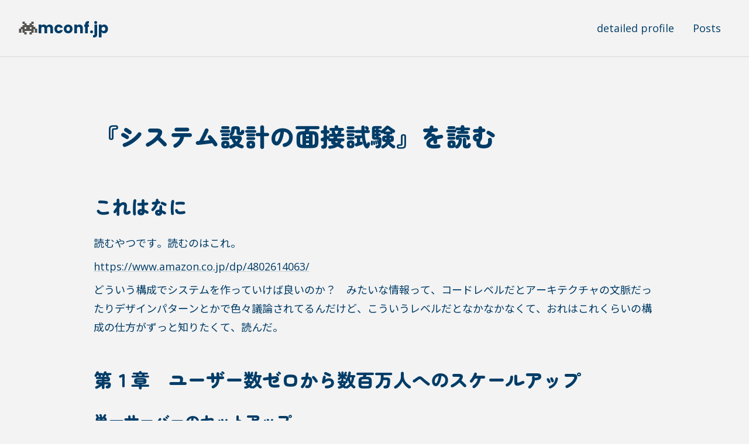

--- FILE ---
content_type: text/html
request_url: http://mconf.jp/9de1bdb8-e3c9-455b-8da1-e236adfb54ef/
body_size: 35716
content:
<!DOCTYPE html><html lang="ja" style="--style-color-text:0,60,103;--style-color-background:243,243,243"><head><meta charSet="utf-8" data-next-head=""/><meta name="viewport" content="width=device-width" data-next-head=""/><title data-next-head="">『システム設計の面接試験』を読む - mconf.jp</title><meta name="description" content="もりたの考えたことたちです" data-next-head=""/><meta property="og:title" content="『システム設計の面接試験』を読む - mconf.jp" data-next-head=""/><meta property="og:description" content="もりたの考えたことたちです" data-next-head=""/><meta property="og:url" content="https://mconf.jp/9de1bdb8-e3c9-455b-8da1-e236adfb54ef/" data-next-head=""/><meta property="og:type" content="website" data-next-head=""/><meta name="twitter:card" content="summary_large_image" data-next-head=""/><link rel="icon" href="/images/page-icon-067a0883-06a2-456c-b711-ed15ef6fe6bb-2be802bd375c1e24c2e13972879b237fda3bd179.svg" data-next-head=""/><link rel="preload" href="/_next/static/css/dc7bed0f02a46d6b.css" as="style"/><link rel="stylesheet" href="/_next/static/css/dc7bed0f02a46d6b.css" data-n-g=""/><noscript data-n-css=""></noscript><script defer="" noModule="" src="/_next/static/chunks/polyfills-42372ed130431b0a.js"></script><script src="/_next/static/chunks/webpack-8cac0b4b405cede1.js" defer=""></script><script src="/_next/static/chunks/framework-7c95b8e5103c9e90.js" defer=""></script><script src="/_next/static/chunks/main-9f9060e38ced07f0.js" defer=""></script><script src="/_next/static/chunks/pages/_app-f9ccfd14b3a2fc41.js" defer=""></script><script src="/_next/static/chunks/993-e2e839e01af04c78.js" defer=""></script><script src="/_next/static/chunks/974-7a8396c57007ed62.js" defer=""></script><script src="/_next/static/chunks/pages/%5Bid%5D-0a2d8959c937ad12.js" defer=""></script><script src="/_next/static/Xkj14t86EMvsekXFbbSil/_buildManifest.js" defer=""></script><script src="/_next/static/Xkj14t86EMvsekXFbbSil/_ssgManifest.js" defer=""></script></head><body data-site-theme="sneaker" data-title-font-family="rounded" data-body-font-family="sans-serif" data-body-border-width="s" data-body-border-radius="s" data-body-box-shadow="s" data-navigation-layout="fixed" data-cover-image-layout="notion-like" data-database-layout="gallery"><link rel="preload" as="image" href="/images/page-icon-067a0883-06a2-456c-b711-ed15ef6fe6bb-2be802bd375c1e24c2e13972879b237fda3bd179.svg"/><link rel="preload" as="image" href="/images/page-icon-4c60c662-c629-4f3f-bd73-266cc2a16bf2-9de4c24aa9527e5c29083c47cf70fa4fb7040fdc.svg"/><link rel="preload" as="image" href="/images/page-icon-634129a2-03bd-4b10-a9a0-8db3a34d8144-b10130054cde73a3ca4daff085f9d51272fac1a3.svg"/><div id="__next"><noscript><iframe src="https://www.googletagmanager.com/ns.html?id=GTM-T4VB7LK9" height="0" width="0" style="display:none;visibility:hidden"></iframe></noscript><div class="muu-page"><header class="muu-topbar"><div class="muu-topbar__wrapper"><div class="muu-topbar__container"><div class="muu-topbar__header"><button class="muu-topbar__menu-switch" type="button" title="メニューを開く"><svg class="muu-topbar__menu-icon" width="24" height="24" viewBox="0 0 24 24" fill="none" xmlns="http://www.w3.org/2000/svg"><path d="M4 18C3.71667 18 3.47917 17.9042 3.2875 17.7125C3.09583 17.5208 3 17.2833 3 17C3 16.7167 3.09583 16.4792 3.2875 16.2875C3.47917 16.0958 3.71667 16 4 16H20C20.2833 16 20.5208 16.0958 20.7125 16.2875C20.9042 16.4792 21 16.7167 21 17C21 17.2833 20.9042 17.5208 20.7125 17.7125C20.5208 17.9042 20.2833 18 20 18H4ZM4 13C3.71667 13 3.47917 12.9042 3.2875 12.7125C3.09583 12.5208 3 12.2833 3 12C3 11.7167 3.09583 11.4792 3.2875 11.2875C3.47917 11.0958 3.71667 11 4 11H20C20.2833 11 20.5208 11.0958 20.7125 11.2875C20.9042 11.4792 21 11.7167 21 12C21 12.2833 20.9042 12.5208 20.7125 12.7125C20.5208 12.9042 20.2833 13 20 13H4ZM4 8C3.71667 8 3.47917 7.90417 3.2875 7.7125C3.09583 7.52083 3 7.28333 3 7C3 6.71667 3.09583 6.47917 3.2875 6.2875C3.47917 6.09583 3.71667 6 4 6H20C20.2833 6 20.5208 6.09583 20.7125 6.2875C20.9042 6.47917 21 6.71667 21 7C21 7.28333 20.9042 7.52083 20.7125 7.7125C20.5208 7.90417 20.2833 8 20 8H4Z" fill="currentColor"></path></svg></button><div class="muu-topbar__title"><a class="muu-topbar__title-link" href="/"><img src="/images/page-icon-067a0883-06a2-456c-b711-ed15ef6fe6bb-2be802bd375c1e24c2e13972879b237fda3bd179.svg" class="muu-topbar__title-icon" alt=""/><span class="muu-topbar__title-text"><span class="muu-blocks-text-annotation muu-blocks-text-default">mconf.jp</span></span></a></div></div><nav class="muu-topbar__body"><ul class="muu-page-list"><li class="muu-page-list__item"><a class="muu-page-list__link" href="/4c60c662-c629-4f3f-bd73-266cc2a16bf2"><img src="/images/page-icon-4c60c662-c629-4f3f-bd73-266cc2a16bf2-9de4c24aa9527e5c29083c47cf70fa4fb7040fdc.svg" class="muu-page-list__icon" alt="icon"/><span class="muu-page-list__page-title"><span class="muu-blocks-text-annotation muu-blocks-text-default">detailed profile</span></span></a></li><li class="muu-page-list__item"><a class="muu-page-list__link" href="/634129a2-03bd-4b10-a9a0-8db3a34d8144"><img src="/images/page-icon-634129a2-03bd-4b10-a9a0-8db3a34d8144-b10130054cde73a3ca4daff085f9d51272fac1a3.svg" class="muu-page-list__icon" alt="icon"/><span class="muu-page-list__page-title"><span class="muu-blocks-text-annotation muu-blocks-text-default">Posts</span></span></a></li></ul></nav></div></div></header><nav class="muu-drawer"><div class="muu-drawer__background"></div><div class="muu-drawer__container"><div class="muu-topbar"><div class="muu-topbar__wrapper"><div class="muu-topbar__container"><div class="muu-topbar__header"><button class="muu-topbar__menu-switch" type="button" title="メニューを閉じる"><svg class="muu-topbar__menu-icon" width="24" height="24" viewBox="0 0 24 24" fill="none" xmlns="http://www.w3.org/2000/svg"><path d="M12 13.4L7.1 18.3C6.91667 18.4833 6.68334 18.575 6.4 18.575C6.11667 18.575 5.88334 18.4833 5.7 18.3C5.51667 18.1167 5.425 17.8833 5.425 17.6C5.425 17.3167 5.51667 17.0833 5.7 16.9L10.6 12L5.7 7.1C5.51667 6.91667 5.425 6.68334 5.425 6.4C5.425 6.11667 5.51667 5.88334 5.7 5.7C5.88334 5.51667 6.11667 5.425 6.4 5.425C6.68334 5.425 6.91667 5.51667 7.1 5.7L12 10.6L16.9 5.7C17.0833 5.51667 17.3167 5.425 17.6 5.425C17.8833 5.425 18.1167 5.51667 18.3 5.7C18.4833 5.88334 18.575 6.11667 18.575 6.4C18.575 6.68334 18.4833 6.91667 18.3 7.1L13.4 12L18.3 16.9C18.4833 17.0833 18.575 17.3167 18.575 17.6C18.575 17.8833 18.4833 18.1167 18.3 18.3C18.1167 18.4833 17.8833 18.575 17.6 18.575C17.3167 18.575 17.0833 18.4833 16.9 18.3L12 13.4Z" fill="currentColor"></path></svg></button></div></div></div></div><ul class="muu-page-list"><li class="muu-page-list__item"><a class="muu-page-list__link" href="/4c60c662-c629-4f3f-bd73-266cc2a16bf2"><img src="/images/page-icon-4c60c662-c629-4f3f-bd73-266cc2a16bf2-9de4c24aa9527e5c29083c47cf70fa4fb7040fdc.svg" class="muu-page-list__icon" alt="icon"/><span class="muu-page-list__page-title"><span class="muu-blocks-text-annotation muu-blocks-text-default">detailed profile</span></span></a></li><li class="muu-page-list__item"><a class="muu-page-list__link" href="/634129a2-03bd-4b10-a9a0-8db3a34d8144"><img src="/images/page-icon-634129a2-03bd-4b10-a9a0-8db3a34d8144-b10130054cde73a3ca4daff085f9d51272fac1a3.svg" class="muu-page-list__icon" alt="icon"/><span class="muu-page-list__page-title"><span class="muu-blocks-text-annotation muu-blocks-text-default">Posts</span></span></a></li></ul></div></nav><div class="muu-page-header"><div class="muu-page-header__container"><div class="muu-page-header__body"><h1 class="muu-page-header__title"><span class="muu-blocks-text-annotation muu-blocks-text-default">『システム設計の面接試験』を読む</span></h1></div></div></div><main class="muu-page-body"><div class="muu-page-body__container"><div class="muu-blocks"><h1 class="muu-blocks-text-h1"><span class="muu-blocks-text-annotation muu-blocks-text-default">これはなに</span></h1><p class="muu-blocks-text-p"><span class="muu-blocks-text-annotation muu-blocks-text-default">読むやつです。読むのはこれ。</span></p><p class="muu-blocks-text-p"><a class="muu-blocks-text-a" href="https://www.amazon.co.jp/%E3%82%B7%E3%82%B9%E3%83%86%E3%83%A0%E8%A8%AD%E8%A8%88%E3%81%AE%E9%9D%A2%E6%8E%A5%E8%A9%A6%E9%A8%93-%E3%82%A2%E3%83%AC%E3%83%83%E3%82%AF%E3%82%B9%E3%83%BB%E3%82%B7%E3%83%A5%E3%82%A6/dp/4802614063/ref=asc_df_4802614063/?tag=jpgo-22&amp;linkCode=df0&amp;hvadid=624499521742&amp;hvpos=&amp;hvnetw=g&amp;hvrand=14974634220220701564&amp;hvpone=&amp;hvptwo=&amp;hvqmt=&amp;hvdev=m&amp;hvdvcmdl=&amp;hvlocint=&amp;hvlocphy=9178004&amp;hvtargid=pla-1982252400631&amp;psc=1&amp;psc=1&amp;mcid=e5438bbe99ef355888d480f05284809e&amp;th=1" rel="noreferrer" target="_blank"><span class="muu-blocks-text-annotation muu-blocks-text-default muu-blocks-text-anchor">https://www.amazon.co.jp/dp/4802614063/</span></a></p><p class="muu-blocks-text-p"><span class="muu-blocks-text-annotation muu-blocks-text-default">どういう構成でシステムを作っていけば良いのか？　みたいな情報って、コードレベルだとアーキテクチャの文脈だったりデザインパターンとかで色々議論されてるんだけど、こういうレベルだとなかなかなくて、おれはこれくらいの構成の仕方がずっと知りたくて、読んだ。</span></p><h1 class="muu-blocks-text-h1"><span class="muu-blocks-text-annotation muu-blocks-text-default">第１章　ユーザー数ゼロから数百万人へのスケールアップ</span></h1><h2 class="muu-blocks-text-h2"><span class="muu-blocks-text-annotation muu-blocks-text-default">単一サーバーのセットアップ</span></h2><ul class="muu-blocks-list-ul"><li class="muu-blocks-text-li"><div class="muu-blocks-text-li__body"><div><span class="muu-blocks-text-span"><span class="muu-blocks-text-annotation muu-blocks-text-default">概要</span></span></div><div><div class="muu-blocks"><ul class="muu-blocks-list-ul"><li class="muu-blocks-text-li"><div class="muu-blocks-text-li__body"><div><span class="muu-blocks-text-span"><span class="muu-blocks-text-annotation muu-blocks-text-default">サーバがあって、ユーザーはブラウザやクライアントアプリからアクセスする</span></span></div></div></li></ul></div></div></div></li><li class="muu-blocks-text-li"><div class="muu-blocks-text-li__body"><div><span class="muu-blocks-text-span"><span class="muu-blocks-text-annotation muu-blocks-text-default">感想</span></span></div><div><div class="muu-blocks"><ul class="muu-blocks-list-ul"><li class="muu-blocks-text-li"><div class="muu-blocks-text-li__body"><div><span class="muu-blocks-text-span"><span class="muu-blocks-text-annotation muu-blocks-text-default">分かる。このレベルからやってくれるのありがて〜〜</span></span></div></div></li></ul></div></div></div></li></ul><h2 class="muu-blocks-text-h2"><span class="muu-blocks-text-annotation muu-blocks-text-default">データベース</span></h2><ul class="muu-blocks-list-ul"><li class="muu-blocks-text-li"><div class="muu-blocks-text-li__body"><div><span class="muu-blocks-text-span"><span class="muu-blocks-text-annotation muu-blocks-text-default">概要</span></span></div><div><div class="muu-blocks"><ul class="muu-blocks-list-ul"><li class="muu-blocks-text-li"><div class="muu-blocks-text-li__body"><div><span class="muu-blocks-text-span"><span class="muu-blocks-text-annotation muu-blocks-text-default">webアプリケーション用のサーバからデータベース用のサーバを切り出す。</span></span></div></div></li></ul></div></div></div></li><li class="muu-blocks-text-li"><div class="muu-blocks-text-li__body"><div><span class="muu-blocks-text-span"><span class="muu-blocks-text-annotation muu-blocks-text-default">感想</span></span></div><div><div class="muu-blocks"><ul class="muu-blocks-list-ul"><li class="muu-blocks-text-li"><div class="muu-blocks-text-li__body"><div><span class="muu-blocks-text-span"><span class="muu-blocks-text-annotation muu-blocks-text-default">これってサーバ分けるとそんな負荷減るのかな</span></span></div><div><div class="muu-blocks"><ul class="muu-blocks-list-ul"><li class="muu-blocks-text-li"><div class="muu-blocks-text-li__body"><div><span class="muu-blocks-text-span"><span class="muu-blocks-text-annotation muu-blocks-text-default">トラフィックさばくのってどれくらい大変なんだろう？　データベースは忙しそうって思うけど。</span></span></div></div></li></ul></div></div></div></li></ul></div></div></div></li><li class="muu-blocks-text-li"><div class="muu-blocks-text-li__body"><div><span class="muu-blocks-text-span"><span class="muu-blocks-text-annotation muu-blocks-text-default">データベースの選定</span></span></div><div><div class="muu-blocks"><ul class="muu-blocks-list-ul"><li class="muu-blocks-text-li"><div class="muu-blocks-text-li__body"><div><span class="muu-blocks-text-span"><span class="muu-blocks-text-annotation muu-blocks-text-default">RDBMSかNoSQLか</span></span></div></div></li></ul></div></div></div></li></ul><h2 class="muu-blocks-text-h2"><span class="muu-blocks-text-annotation muu-blocks-text-default">スケーリング</span></h2><ul class="muu-blocks-list-ul"><li class="muu-blocks-text-li"><div class="muu-blocks-text-li__body"><div><span class="muu-blocks-text-span"><span class="muu-blocks-text-annotation muu-blocks-text-default">種類</span></span></div><div><div class="muu-blocks"><ul class="muu-blocks-list-ul"><li class="muu-blocks-text-li"><div class="muu-blocks-text-li__body"><div><span class="muu-blocks-text-span"><span class="muu-blocks-text-annotation muu-blocks-text-default">垂直スケーリング</span></span></div><div><div class="muu-blocks"><ul class="muu-blocks-list-ul"><li class="muu-blocks-text-li"><div class="muu-blocks-text-li__body"><div><span class="muu-blocks-text-span"><span class="muu-blocks-text-annotation muu-blocks-text-default">単一サーバーのグレードアップ</span></span></div></div></li><li class="muu-blocks-text-li"><div class="muu-blocks-text-li__body"><div><span class="muu-blocks-text-span"><span class="muu-blocks-text-annotation muu-blocks-text-default">単純だけど限界があるし単一障害点になっちゃう</span></span></div></div></li></ul></div></div></div></li><li class="muu-blocks-text-li"><div class="muu-blocks-text-li__body"><div><span class="muu-blocks-text-span"><span class="muu-blocks-text-annotation muu-blocks-text-default">水平スケーリング</span></span></div><div><div class="muu-blocks"><ul class="muu-blocks-list-ul"><li class="muu-blocks-text-li"><div class="muu-blocks-text-li__body"><div><span class="muu-blocks-text-span"><span class="muu-blocks-text-annotation muu-blocks-text-default">サーバをたくさん増やす</span></span></div></div></li><li class="muu-blocks-text-li"><div class="muu-blocks-text-li__body"><div><span class="muu-blocks-text-span"><span class="muu-blocks-text-annotation muu-blocks-text-default">耐障害性もふえてうれしい</span></span></div></div></li></ul></div></div></div></li></ul></div></div></div></li></ul><h2 class="muu-blocks-text-h2"><span class="muu-blocks-text-annotation muu-blocks-text-default">ロードバランサー</span></h2><ul class="muu-blocks-list-ul"><li class="muu-blocks-text-li"><div class="muu-blocks-text-li__body"><div><span class="muu-blocks-text-span"><span class="muu-blocks-text-annotation muu-blocks-text-default">概要</span></span></div><div><div class="muu-blocks"><ul class="muu-blocks-list-ul"><li class="muu-blocks-text-li"><div class="muu-blocks-text-li__body"><div><span class="muu-blocks-text-span"><span class="muu-blocks-text-annotation muu-blocks-text-default">webトラフィックを振り分けるやつ</span></span></div><div><div class="muu-blocks"><ul class="muu-blocks-list-ul"><li class="muu-blocks-text-li"><div class="muu-blocks-text-li__body"><div><span class="muu-blocks-text-span"><span class="muu-blocks-text-annotation muu-blocks-text-default">外部からアクセスされるのがLBだけになるのも嬉しい</span></span></div></div></li></ul></div></div></div></li><li class="muu-blocks-text-li"><div class="muu-blocks-text-li__body"><div><span class="muu-blocks-text-span"><span class="muu-blocks-text-annotation muu-blocks-text-default">Webサーバーの水平スケーリングを成り立たせる要素</span></span></div></div></li></ul></div></div></div></li></ul><h2 class="muu-blocks-text-h2"><span class="muu-blocks-text-annotation muu-blocks-text-default">データベースレプリケーション</span></h2><ul class="muu-blocks-list-ul"><li class="muu-blocks-text-li"><div class="muu-blocks-text-li__body"><div><span class="muu-blocks-text-span"><span class="muu-blocks-text-annotation muu-blocks-text-default">概要</span></span></div><div><div class="muu-blocks"><ul class="muu-blocks-list-ul"><li class="muu-blocks-text-li"><div class="muu-blocks-text-li__body"><div><span class="muu-blocks-text-span"><span class="muu-blocks-text-annotation muu-blocks-text-default">データベースのコピーを作るやつ</span></span></div></div></li><li class="muu-blocks-text-li"><div class="muu-blocks-text-li__body"><div><span class="muu-blocks-text-span"><span class="muu-blocks-text-annotation muu-blocks-text-default">DBサーバの水平スケーリングを成り立たせる</span></span></div></div></li></ul></div></div></div></li><li class="muu-blocks-text-li"><div class="muu-blocks-text-li__body"><div><span class="muu-blocks-text-span"><span class="muu-blocks-text-annotation muu-blocks-text-default">詳細</span></span></div><div><div class="muu-blocks"><ul class="muu-blocks-list-ul"><li class="muu-blocks-text-li"><div class="muu-blocks-text-li__body"><div><span class="muu-blocks-text-span"><span class="muu-blocks-text-annotation muu-blocks-text-default">マスターは書き込み、コピーはマスターの内容をコピーして読み取りように使う</span></span></div></div></li><li class="muu-blocks-text-li"><div class="muu-blocks-text-li__body"><div><span class="muu-blocks-text-span"><span class="muu-blocks-text-annotation muu-blocks-text-default">だいたいはマスターが少なくて、コピーは多い（読み込みの方が多いため）</span></span></div></div></li><li class="muu-blocks-text-li"><div class="muu-blocks-text-li__body"><div><span class="muu-blocks-text-span"><span class="muu-blocks-text-annotation muu-blocks-text-default">メリット: パフォーマンス上がる、信頼性高まる（データロスト）、可用性が高まる</span></span></div></div></li></ul></div></div></div></li><li class="muu-blocks-text-li"><div class="muu-blocks-text-li__body"><div><span class="muu-blocks-text-span"><span class="muu-blocks-text-annotation muu-blocks-text-default">疑問</span></span></div><div><div class="muu-blocks"><ul class="muu-blocks-list-ul"><li class="muu-blocks-text-li"><div class="muu-blocks-text-li__body"><div><span class="muu-blocks-text-span"><span class="muu-blocks-text-annotation muu-blocks-text-default">マスターを複数持ちたいときってどうする？</span></span></div><div><div class="muu-blocks"><ul class="muu-blocks-list-ul"><li class="muu-blocks-text-li"><div class="muu-blocks-text-li__body"><div><span class="muu-blocks-text-span"><span class="muu-blocks-text-annotation muu-blocks-text-default">適当なマスターに書き込んで、そこから他のマスターにも反映てかんじか</span></span></div></div></li><li class="muu-blocks-text-li"><div class="muu-blocks-text-li__body"><div><span class="muu-blocks-text-span"><span class="muu-blocks-text-annotation muu-blocks-text-default">マルチマスターはやっぱ多少複雑っぽい。本書では扱わないとのこと</span></span></div></div></li></ul></div></div></div></li><li class="muu-blocks-text-li"><div class="muu-blocks-text-li__body"><div><span class="muu-blocks-text-span"><span class="muu-blocks-text-annotation muu-blocks-text-default">書き込み系のキャッシュファイルとかそういうデータベースの負荷低めるための工夫はレプリケーションに対応してるの？</span></span></div><div><div class="muu-blocks"><ul class="muu-blocks-list-ul"><li class="muu-blocks-text-li"><div class="muu-blocks-text-li__body"><div><span class="muu-blocks-text-span"><span class="muu-blocks-text-annotation muu-blocks-text-default">これとか</span></span></div></div></li><li class="muu-blocks-text-li"><div class="muu-blocks-text-li__body"><div><span class="muu-blocks-text-span"><span class="muu-blocks-text-annotation muu-blocks-text-default">何言ってんのかほぼ分からんが、なんとなくいい感じに書き込みを反映させてくれているっぽい</span></span></div></div></li></ul></div></div></div></li><li class="muu-blocks-text-li"><div class="muu-blocks-text-li__body"><div><span class="muu-blocks-text-span"><span class="muu-blocks-text-annotation muu-blocks-text-default">これRAIDとかの話とは別ね</span></span></div><div><div class="muu-blocks"><ul class="muu-blocks-list-ul"><li class="muu-blocks-text-li"><div class="muu-blocks-text-li__body"><div><span class="muu-blocks-text-span"><span class="muu-blocks-text-annotation muu-blocks-text-default">あれはHDDの話</span></span></div></div></li><li class="muu-blocks-text-li"><div class="muu-blocks-text-li__body"><div><span class="muu-blocks-text-span"><span class="muu-blocks-text-annotation muu-blocks-text-default">レプリケーション当たり前になったら求められるRAID変わりそう</span></span></div></div></li></ul></div></div></div></li></ul></div></div></div></li></ul><h2 class="muu-blocks-text-h2"><span class="muu-blocks-text-annotation muu-blocks-text-default">キャッシュ</span></h2><ul class="muu-blocks-list-ul"><li class="muu-blocks-text-li"><div class="muu-blocks-text-li__body"><div><span class="muu-blocks-text-span"><span class="muu-blocks-text-annotation muu-blocks-text-default">概要</span></span></div><div><div class="muu-blocks"><ul class="muu-blocks-list-ul"><li class="muu-blocks-text-li"><div class="muu-blocks-text-li__body"><div><span class="muu-blocks-text-span"><span class="muu-blocks-text-annotation muu-blocks-text-default">頻繁にアクセスされるデータをメモリに置く</span></span></div></div></li></ul></div></div></div></li><li class="muu-blocks-text-li"><div class="muu-blocks-text-li__body"><div><span class="muu-blocks-text-span"><span class="muu-blocks-text-annotation muu-blocks-text-default">詳細</span></span></div><div><div class="muu-blocks"><ul class="muu-blocks-list-ul"><li class="muu-blocks-text-li"><div class="muu-blocks-text-li__body"><div><span class="muu-blocks-text-span"><span class="muu-blocks-text-annotation muu-blocks-text-default">WebサーバーとDBサーバーの間にキャッシュ層を挟んで、キャッシュされている場合はDBサーバーにアクセスが行かないようにする</span></span></div></div></li><li class="muu-blocks-text-li"><div class="muu-blocks-text-li__body"><div><span class="muu-blocks-text-span"><span class="muu-blocks-text-annotation muu-blocks-text-default">注意点</span></span></div><div><div class="muu-blocks"><ul class="muu-blocks-list-ul"><li class="muu-blocks-text-li"><div class="muu-blocks-text-li__body"><div><span class="muu-blocks-text-span"><span class="muu-blocks-text-annotation muu-blocks-text-default">キャッシュが有効かどうかを考える。読み込みが多いシステムは有効</span></span></div></div></li><li class="muu-blocks-text-li"><div class="muu-blocks-text-li__body"><div><span class="muu-blocks-text-span"><span class="muu-blocks-text-annotation muu-blocks-text-default">有効期限ポリシーの設定</span></span></div></div></li><li class="muu-blocks-text-li"><div class="muu-blocks-text-li__body"><div><span class="muu-blocks-text-span"><span class="muu-blocks-text-annotation muu-blocks-text-default">一貫性（データストアとキャッシュの間の一貫性）</span></span></div></div></li><li class="muu-blocks-text-li"><div class="muu-blocks-text-li__body"><div><span class="muu-blocks-text-span"><span class="muu-blocks-text-annotation muu-blocks-text-default">障害の軽減</span></span></div></div></li><li class="muu-blocks-text-li"><div class="muu-blocks-text-li__body"><div><span class="muu-blocks-text-span"><span class="muu-blocks-text-annotation muu-blocks-text-default">消去ポリシー</span></span></div></div></li></ul></div></div></div></li></ul></div></div></div></li><li class="muu-blocks-text-li"><div class="muu-blocks-text-li__body"><div><span class="muu-blocks-text-span"><span class="muu-blocks-text-annotation muu-blocks-text-default">感想</span></span></div><div><div class="muu-blocks"><ul class="muu-blocks-list-ul"><li class="muu-blocks-text-li"><div class="muu-blocks-text-li__body"><div><span class="muu-blocks-text-span"><span class="muu-blocks-text-annotation muu-blocks-text-default">CDNの話かとおもったけどキャッシュ全般の話っぽい？</span></span></div></div></li></ul></div></div></div></li></ul><h2 class="muu-blocks-text-h2"><span class="muu-blocks-text-annotation muu-blocks-text-default">CDN</span></h2><ul class="muu-blocks-list-ul"><li class="muu-blocks-text-li"><div class="muu-blocks-text-li__body"><div><span class="muu-blocks-text-span"><span class="muu-blocks-text-annotation muu-blocks-text-default">概要</span></span></div><div><div class="muu-blocks"><ul class="muu-blocks-list-ul"><li class="muu-blocks-text-li"><div class="muu-blocks-text-li__body"><div><span class="muu-blocks-text-span"><span class="muu-blocks-text-annotation muu-blocks-text-default">主に静的コンテンツのキャッシュサービス</span></span></div></div></li></ul></div></div></div></li><li class="muu-blocks-text-li"><div class="muu-blocks-text-li__body"><div><span class="muu-blocks-text-span"><span class="muu-blocks-text-annotation muu-blocks-text-default">注意点</span></span></div><div><div class="muu-blocks"><ul class="muu-blocks-list-ul"><li class="muu-blocks-text-li"><div class="muu-blocks-text-li__body"><div><span class="muu-blocks-text-span"><span class="muu-blocks-text-annotation muu-blocks-text-default">コスト</span></span></div><div><div class="muu-blocks"><ul class="muu-blocks-list-ul"><li class="muu-blocks-text-li"><div class="muu-blocks-text-li__body"><div><span class="muu-blocks-text-span"><span class="muu-blocks-text-annotation muu-blocks-text-default">CDNへ/からのデータ転送に対して課金される。使用頻度の低いものは外す</span></span></div></div></li><li class="muu-blocks-text-li"><div class="muu-blocks-text-li__body"><div><span class="muu-blocks-text-span"><span class="muu-blocks-text-annotation muu-blocks-text-default">いちど保管されて使われないままTTLが切れる状況をさけたい</span></span></div></div></li></ul></div></div></div></li><li class="muu-blocks-text-li"><div class="muu-blocks-text-li__body"><div><span class="muu-blocks-text-span"><span class="muu-blocks-text-annotation muu-blocks-text-default">TTLの適切な設定</span></span></div></div></li><li class="muu-blocks-text-li"><div class="muu-blocks-text-li__body"><div><span class="muu-blocks-text-span"><span class="muu-blocks-text-annotation muu-blocks-text-default">CDNフォールバック</span></span></div><div><div class="muu-blocks"><ul class="muu-blocks-list-ul"><li class="muu-blocks-text-li"><div class="muu-blocks-text-li__body"><div><span class="muu-blocks-text-span"><span class="muu-blocks-text-annotation muu-blocks-text-default">CDN障害時の動きを整理しとく</span></span></div></div></li></ul></div></div></div></li><li class="muu-blocks-text-li"><div class="muu-blocks-text-li__body"><div><span class="muu-blocks-text-span"><span class="muu-blocks-text-annotation muu-blocks-text-default">有効期限の切れたファイルの無効化</span></span></div><div><div class="muu-blocks"><ul class="muu-blocks-list-ul"><li class="muu-blocks-text-li"><div class="muu-blocks-text-li__body"><div><span class="muu-blocks-text-span"><span class="muu-blocks-text-annotation muu-blocks-text-default">CDNのAPIを叩いて無効化</span></span></div></div></li><li class="muu-blocks-text-li"><div class="muu-blocks-text-li__body"><div><span class="muu-blocks-text-span"><span class="muu-blocks-text-annotation muu-blocks-text-default">オブジェクトのバージョニングをする</span></span></div></div></li></ul></div></div></div></li></ul></div></div></div></li></ul><h2 class="muu-blocks-text-h2"><span class="muu-blocks-text-annotation muu-blocks-text-default">ステートレスWeb層</span></h2><ul class="muu-blocks-list-ul"><li class="muu-blocks-text-li"><div class="muu-blocks-text-li__body"><div><span class="muu-blocks-text-span"><span class="muu-blocks-text-annotation muu-blocks-text-default">概要</span></span></div><div><div class="muu-blocks"><ul class="muu-blocks-list-ul"><li class="muu-blocks-text-li"><div class="muu-blocks-text-li__body"><div><span class="muu-blocks-text-span"><span class="muu-blocks-text-annotation muu-blocks-text-default">Web層の水平スケーリングのために、Web層が状態を持たない（ユーザーの状態データなど）ようにする</span></span></div></div></li><li class="muu-blocks-text-li"><div class="muu-blocks-text-li__body"><div><span class="muu-blocks-text-span"><span class="muu-blocks-text-annotation muu-blocks-text-default">クッキーとかのはなし？？？</span></span></div></div></li></ul></div></div></div></li><li class="muu-blocks-text-li"><div class="muu-blocks-text-li__body"><div><span class="muu-blocks-text-span"><span class="muu-blocks-text-annotation muu-blocks-text-default">ステートフルアーキテクチャ</span></span></div><div><div class="muu-blocks"><ul class="muu-blocks-list-ul"><li class="muu-blocks-text-li"><div class="muu-blocks-text-li__body"><div><span class="muu-blocks-text-span"><span class="muu-blocks-text-annotation muu-blocks-text-default">複数のサーバーで捌いているときに、ユーザーから特定のサーバーにアクセスがある、んでそこにセッションとかプロファイルが残る、次にアクセスするときは同じサーバーにアクセスさせないといけない</span></span></div></div></li><li class="muu-blocks-text-li"><div class="muu-blocks-text-li__body"><div><span class="muu-blocks-text-span"><span class="muu-blocks-text-annotation muu-blocks-text-default">つらい</span></span></div></div></li></ul></div></div></div></li><li class="muu-blocks-text-li"><div class="muu-blocks-text-li__body"><div><span class="muu-blocks-text-span"><span class="muu-blocks-text-annotation muu-blocks-text-default">ステートレスアーキテクチャ</span></span></div><div><div class="muu-blocks"><ul class="muu-blocks-list-ul"><li class="muu-blocks-text-li"><div class="muu-blocks-text-li__body"><div><span class="muu-blocks-text-span"><span class="muu-blocks-text-annotation muu-blocks-text-default">共有データストアにセッションとかのるから気にしなくて良い</span></span></div></div></li><li class="muu-blocks-text-li"><div class="muu-blocks-text-li__body"><div><span class="muu-blocks-text-span"><span class="muu-blocks-text-annotation muu-blocks-text-default">scalable</span></span></div></div></li></ul></div></div></div></li></ul><h2 class="muu-blocks-text-h2"><span class="muu-blocks-text-annotation muu-blocks-text-default">データセンター</span></h2><ul class="muu-blocks-list-ul"><li class="muu-blocks-text-li"><div class="muu-blocks-text-li__body"><div><span class="muu-blocks-text-span"><span class="muu-blocks-text-annotation muu-blocks-text-default">概要</span></span></div><div><div class="muu-blocks"><ul class="muu-blocks-list-ul"><li class="muu-blocks-text-li"><div class="muu-blocks-text-li__body"><div><span class="muu-blocks-text-span"><span class="muu-blocks-text-annotation muu-blocks-text-default">複数のリージョンにまたがってサーバーを用意することで冗長性を担保したり、ユーザーの位置によって振り分けたりするやつ</span></span></div></div></li></ul></div></div></div></li><li class="muu-blocks-text-li"><div class="muu-blocks-text-li__body"><div><span class="muu-blocks-text-span"><span class="muu-blocks-text-annotation muu-blocks-text-default">技術的な壁</span></span></div><div><div class="muu-blocks"><ul class="muu-blocks-list-ul"><li class="muu-blocks-text-li"><div class="muu-blocks-text-li__body"><div><span class="muu-blocks-text-span"><span class="muu-blocks-text-annotation muu-blocks-text-default">トラフィックのリダイレクト</span></span></div><div><div class="muu-blocks"><ul class="muu-blocks-list-ul"><li class="muu-blocks-text-li"><div class="muu-blocks-text-li__body"><div><span class="muu-blocks-text-span"><span class="muu-blocks-text-annotation muu-blocks-text-default">ジオDNSなどで適切なデータセンターへの誘導を行う</span></span></div></div></li></ul></div></div></div></li><li class="muu-blocks-text-li"><div class="muu-blocks-text-li__body"><div><span class="muu-blocks-text-span"><span class="muu-blocks-text-annotation muu-blocks-text-default">データの同期</span></span></div><div><div class="muu-blocks"><ul class="muu-blocks-list-ul"><li class="muu-blocks-text-li"><div class="muu-blocks-text-li__body"><div><span class="muu-blocks-text-span"><span class="muu-blocks-text-annotation muu-blocks-text-default">地域が異なればキャッシュやローカルデータベースも異なるかもしれない。障害で他のデータセンターを利用させるとき、普段使っているそれらがつかえなくなるかも。</span></span></div></div></li><li class="muu-blocks-text-li"><div class="muu-blocks-text-li__body"><div><span class="muu-blocks-text-span"><span class="muu-blocks-text-annotation muu-blocks-text-default">常にコピーしておくとか</span></span></div></div></li></ul></div></div></div></li></ul></div></div></div></li></ul><h2 class="muu-blocks-text-h2"><span class="muu-blocks-text-annotation muu-blocks-text-default">メッセージキュー</span></h2><ul class="muu-blocks-list-ul"><li class="muu-blocks-text-li"><div class="muu-blocks-text-li__body"><div><span class="muu-blocks-text-span"><span class="muu-blocks-text-annotation muu-blocks-text-default">概要</span></span></div><div><div class="muu-blocks"><ul class="muu-blocks-list-ul"><li class="muu-blocks-text-li"><div class="muu-blocks-text-li__body"><div><span class="muu-blocks-text-span"><span class="muu-blocks-text-annotation muu-blocks-text-default">「メモリに格納された耐久性のある構成要素であり、非同期通信をサポート」する</span></span></div></div></li></ul></div></div></div></li><li class="muu-blocks-text-li"><div class="muu-blocks-text-li__body"><div><span class="muu-blocks-text-span"><span class="muu-blocks-text-annotation muu-blocks-text-default">詳細</span></span></div><div><div class="muu-blocks"><ul class="muu-blocks-list-ul"><li class="muu-blocks-text-li"><div class="muu-blocks-text-li__body"><div><span class="muu-blocks-text-span"><span class="muu-blocks-text-annotation muu-blocks-text-default">パブリッシャーがキューにメッセージを入れといて、サブスクライバーがそれを読みに行く</span></span></div></div></li><li class="muu-blocks-text-li"><div class="muu-blocks-text-li__body"><div><span class="muu-blocks-text-span"><span class="muu-blocks-text-annotation muu-blocks-text-default">パブリッシャーとかサブスクライバーが落ちててももう片方の挙動に影響しない</span></span></div></div></li></ul></div></div></div></li><li class="muu-blocks-text-li"><div class="muu-blocks-text-li__body"><div><span class="muu-blocks-text-span"><span class="muu-blocks-text-annotation muu-blocks-text-default">感想</span></span></div><div><div class="muu-blocks"><ul class="muu-blocks-list-ul"><li class="muu-blocks-text-li"><div class="muu-blocks-text-li__body"><div><span class="muu-blocks-text-span"><span class="muu-blocks-text-annotation muu-blocks-text-default">これパブリッシャーとかサブスクライバーと比較して、キューの信頼性が格段に優れているってことだよね？？</span></span></div><div><div class="muu-blocks"><ul class="muu-blocks-list-ul"><li class="muu-blocks-text-li"><div class="muu-blocks-text-li__body"><div><span class="muu-blocks-text-span"><span class="muu-blocks-text-annotation muu-blocks-text-default">どのようにそれを保証するんだろ？</span></span></div></div></li><li class="muu-blocks-text-li"><div class="muu-blocks-text-li__body"><div><span class="muu-blocks-text-span"><span class="muu-blocks-text-annotation muu-blocks-text-default">0.9, 0.9, 0.9の信頼性なら、キューが死なない限り問題ない（？）から0.9で、けど直に繋ぐとどっちかダメならダメになるから0.81になるのか。たしかに同程度の信頼性でもキュー挟んだ方が信頼性高いな</span></span></div></div></li></ul></div></div></div></li></ul></div></div></div></li></ul><h2 class="muu-blocks-text-h2"><span class="muu-blocks-text-annotation muu-blocks-text-default">ログ取得、定量化、自動化</span></h2><ul class="muu-blocks-list-ul"><li class="muu-blocks-text-li"><div class="muu-blocks-text-li__body"><div><span class="muu-blocks-text-span"><span class="muu-blocks-text-annotation muu-blocks-text-default">ログ取得</span></span></div><div><div class="muu-blocks"><ul class="muu-blocks-list-ul"><li class="muu-blocks-text-li"><div class="muu-blocks-text-li__body"><div><span class="muu-blocks-text-span"><span class="muu-blocks-text-annotation muu-blocks-text-default">エラーログの監視。複数サーバーのログを一元化して取得するみたいなのも可能</span></span></div></div></li></ul></div></div></div></li><li class="muu-blocks-text-li"><div class="muu-blocks-text-li__body"><div><span class="muu-blocks-text-span"><span class="muu-blocks-text-annotation muu-blocks-text-default">定量化</span></span></div><div><div class="muu-blocks"><ul class="muu-blocks-list-ul"><li class="muu-blocks-text-li"><div class="muu-blocks-text-li__body"><div><span class="muu-blocks-text-span"><span class="muu-blocks-text-annotation muu-blocks-text-default">ヘルスチェック</span></span></div><div><div class="muu-blocks"><ul class="muu-blocks-list-ul"><li class="muu-blocks-text-li"><div class="muu-blocks-text-li__body"><div><span class="muu-blocks-text-span"><span class="muu-blocks-text-annotation muu-blocks-text-default">ホストのやつ、データベースまわり</span></span></div></div></li></ul></div></div></div></li><li class="muu-blocks-text-li"><div class="muu-blocks-text-li__body"><div><span class="muu-blocks-text-span"><span class="muu-blocks-text-annotation muu-blocks-text-default">マーケティング指標の取得</span></span></div></div></li></ul></div></div></div></li><li class="muu-blocks-text-li"><div class="muu-blocks-text-li__body"><div><span class="muu-blocks-text-span"><span class="muu-blocks-text-annotation muu-blocks-text-default">自動化</span></span></div><div><div class="muu-blocks"><ul class="muu-blocks-list-ul"><li class="muu-blocks-text-li"><div class="muu-blocks-text-li__body"><div><span class="muu-blocks-text-span"><span class="muu-blocks-text-annotation muu-blocks-text-default">CI/CD</span></span></div></div></li></ul></div></div></div></li></ul><h2 class="muu-blocks-text-h2"><span class="muu-blocks-text-annotation muu-blocks-text-default">データベースのスケーリング</span></h2><ul class="muu-blocks-list-ul"><li class="muu-blocks-text-li"><div class="muu-blocks-text-li__body"><div><span class="muu-blocks-text-span"><span class="muu-blocks-text-annotation muu-blocks-text-default">垂直スケーリング</span></span></div><div><div class="muu-blocks"><ul class="muu-blocks-list-ul"><li class="muu-blocks-text-li"><div class="muu-blocks-text-li__body"><div><span class="muu-blocks-text-span"><span class="muu-blocks-text-annotation muu-blocks-text-default">限界ある、単一障害点になる、金が高い</span></span></div></div></li></ul></div></div></div></li><li class="muu-blocks-text-li"><div class="muu-blocks-text-li__body"><div><span class="muu-blocks-text-span"><span class="muu-blocks-text-annotation muu-blocks-text-default">水平スケーリング（シャーディング）</span></span></div><div><div class="muu-blocks"><ul class="muu-blocks-list-ul"><li class="muu-blocks-text-li"><div class="muu-blocks-text-li__body"><div><span class="muu-blocks-text-span"><span class="muu-blocks-text-annotation muu-blocks-text-default">レプリケーションとは別の手法</span></span></div><div><div class="muu-blocks"><ul class="muu-blocks-list-ul"><li class="muu-blocks-text-li"><div class="muu-blocks-text-li__body"><div><span class="muu-blocks-text-span"><span class="muu-blocks-text-annotation muu-blocks-text-default">データ量があまりに大きくて単一のデータベースサーバーで扱えなくなった時にやるてことかな？</span></span></div></div></li></ul></div></div></div></li><li class="muu-blocks-text-li"><div class="muu-blocks-text-li__body"><div><span class="muu-blocks-text-span"><span class="muu-blocks-text-annotation muu-blocks-text-default">データベースを同じスキーマのまま複数に分散させる</span></span></div></div></li><li class="muu-blocks-text-li"><div class="muu-blocks-text-li__body"><div><span class="muu-blocks-text-span"><span class="muu-blocks-text-annotation muu-blocks-text-default">デメリット</span></span></div><div><div class="muu-blocks"><ul class="muu-blocks-list-ul"><li class="muu-blocks-text-li"><div class="muu-blocks-text-li__body"><div><span class="muu-blocks-text-span"><span class="muu-blocks-text-annotation muu-blocks-text-default">データが増えたときに再シャーディングが必要になる</span></span></div></div></li><li class="muu-blocks-text-li"><div class="muu-blocks-text-li__body"><div><span class="muu-blocks-text-span"><span class="muu-blocks-text-annotation muu-blocks-text-default">結合と非正規化</span></span></div></div></li><li class="muu-blocks-text-li"><div class="muu-blocks-text-li__body"><div><span class="muu-blocks-text-span"><span class="muu-blocks-text-annotation muu-blocks-text-default">セレブ問題（過負荷をもたらすデータが集中する問題）</span></span></div></div></li></ul></div></div></div></li></ul></div></div></div></li></ul><h2 class="muu-blocks-text-h2"><span class="muu-blocks-text-annotation muu-blocks-text-default">100万ユーザーへの対応</span></h2><ul class="muu-blocks-list-ul"><li class="muu-blocks-text-li"><div class="muu-blocks-text-li__body"><div><span class="muu-blocks-text-span"><span class="muu-blocks-text-annotation muu-blocks-text-default">だいたい以下のような要素が必要</span></span></div><div><div class="muu-blocks"><ul class="muu-blocks-list-ul"><li class="muu-blocks-text-li"><div class="muu-blocks-text-li__body"><div><span class="muu-blocks-text-span"><span class="muu-blocks-text-annotation muu-blocks-text-default">Web層はステートレスに保つ</span></span></div></div></li><li class="muu-blocks-text-li"><div class="muu-blocks-text-li__body"><div><span class="muu-blocks-text-span"><span class="muu-blocks-text-annotation muu-blocks-text-default">各階層で冗長性を確保する</span></span></div></div></li><li class="muu-blocks-text-li"><div class="muu-blocks-text-li__body"><div><span class="muu-blocks-text-span"><span class="muu-blocks-text-annotation muu-blocks-text-default">データのキャッシュ化</span></span></div></div></li><li class="muu-blocks-text-li"><div class="muu-blocks-text-li__body"><div><span class="muu-blocks-text-span"><span class="muu-blocks-text-annotation muu-blocks-text-default">データセンターを複数にする</span></span></div></div></li><li class="muu-blocks-text-li"><div class="muu-blocks-text-li__body"><div><span class="muu-blocks-text-span"><span class="muu-blocks-text-annotation muu-blocks-text-default">静的アセットをCDNでホスティングする</span></span></div></div></li><li class="muu-blocks-text-li"><div class="muu-blocks-text-li__body"><div><span class="muu-blocks-text-span"><span class="muu-blocks-text-annotation muu-blocks-text-default">シャーディングによるデータ層の拡張</span></span></div></div></li><li class="muu-blocks-text-li"><div class="muu-blocks-text-li__body"><div><span class="muu-blocks-text-span"><span class="muu-blocks-text-annotation muu-blocks-text-default">各サービスに階層を分割する</span></span></div></div></li><li class="muu-blocks-text-li"><div class="muu-blocks-text-li__body"><div><span class="muu-blocks-text-span"><span class="muu-blocks-text-annotation muu-blocks-text-default">システム監視と自動化ツールの使用</span></span></div></div></li></ul></div></div></div></li></ul><h2 class="muu-blocks-text-h2"><span class="muu-blocks-text-annotation muu-blocks-text-default">感想</span></h2><ul class="muu-blocks-list-ul"><li class="muu-blocks-text-li"><div class="muu-blocks-text-li__body"><div><span class="muu-blocks-text-span"><span class="muu-blocks-text-annotation muu-blocks-text-default">こういうの、自分は全く知らない魔法みたいなことをやってるんだと思ってたけど、そうでもなかった</span></span></div><div><div class="muu-blocks"><ul class="muu-blocks-list-ul"><li class="muu-blocks-text-li"><div class="muu-blocks-text-li__body"><div><span class="muu-blocks-text-span"><span class="muu-blocks-text-annotation muu-blocks-text-default">考えたら分かることをやってる</span></span></div></div></li></ul></div></div></div></li><li class="muu-blocks-text-li"><div class="muu-blocks-text-li__body"><div><span class="muu-blocks-text-span"><span class="muu-blocks-text-annotation muu-blocks-text-default">シャーディングまわりはまだ課題が多い</span></span></div><div><div class="muu-blocks"><ul class="muu-blocks-list-ul"><li class="muu-blocks-text-li"><div class="muu-blocks-text-li__body"><div><span class="muu-blocks-text-span"><span class="muu-blocks-text-annotation muu-blocks-text-default">ここは面白そう</span></span></div></div></li></ul></div></div></div></li></ul><h1 class="muu-blocks-text-h1"><span class="muu-blocks-text-annotation muu-blocks-text-default">第２章　おおまかな見積もり</span></h1><ul class="muu-blocks-list-ul"><li class="muu-blocks-text-li"><div class="muu-blocks-text-li__body"><div><span class="muu-blocks-text-span"><span class="muu-blocks-text-annotation muu-blocks-text-default">概要</span></span></div><div><div class="muu-blocks"><ul class="muu-blocks-list-ul"><li class="muu-blocks-text-li"><div class="muu-blocks-text-li__body"><div><span class="muu-blocks-text-span"><span class="muu-blocks-text-annotation muu-blocks-text-default">システム容量や性能要件の見積もり</span></span></div></div></li></ul></div></div></div></li></ul><h2 class="muu-blocks-text-h2"><span class="muu-blocks-text-annotation muu-blocks-text-default">2のべき乗（p44）</span></h2><ul class="muu-blocks-list-ul"><li class="muu-blocks-text-li"><div class="muu-blocks-text-li__body"><div><span class="muu-blocks-text-span"><span class="muu-blocks-text-annotation muu-blocks-text-default">概要</span></span></div><div><div class="muu-blocks"><ul class="muu-blocks-list-ul"><li class="muu-blocks-text-li"><div class="muu-blocks-text-li__body"><div><span class="muu-blocks-text-span"><span class="muu-blocks-text-annotation muu-blocks-text-default">2の10乗が約1000であり1KB</span></span></div></div></li><li class="muu-blocks-text-li"><div class="muu-blocks-text-li__body"><div><span class="muu-blocks-text-span"><span class="muu-blocks-text-annotation muu-blocks-text-default">以降1MB, 1GB, 1TB, 1PBと続く</span></span></div></div></li></ul></div></div></div></li><li class="muu-blocks-text-li"><div class="muu-blocks-text-li__body"><div><span class="muu-blocks-text-span"><span class="muu-blocks-text-annotation muu-blocks-text-default">感想</span></span></div><div><div class="muu-blocks"><ul class="muu-blocks-list-ul"><li class="muu-blocks-text-li"><div class="muu-blocks-text-li__body"><div><span class="muu-blocks-text-span"><span class="muu-blocks-text-annotation muu-blocks-text-default">ここで書かれてるデータ容量ってなに？？？</span></span></div></div></li></ul></div></div></div></li></ul><h2 class="muu-blocks-text-h2"><span class="muu-blocks-text-annotation muu-blocks-text-default">プログラマが知っておくべきレイテンシの数値（p45）</span></h2><ul class="muu-blocks-list-ul"><li class="muu-blocks-text-li"><div class="muu-blocks-text-li__body"><div><span class="muu-blocks-text-span"><span class="muu-blocks-text-annotation muu-blocks-text-default">ざっくりとしたアクセス時間の傾向</span></span></div><div><div class="muu-blocks"><ul class="muu-blocks-list-ul"><li class="muu-blocks-text-li"><div class="muu-blocks-text-li__body"><div><span class="muu-blocks-text-span"><span class="muu-blocks-text-annotation muu-blocks-text-default">メモリは速い、ディスクは遅い</span></span></div></div></li><li class="muu-blocks-text-li"><div class="muu-blocks-text-li__body"><div><span class="muu-blocks-text-span"><span class="muu-blocks-text-annotation muu-blocks-text-default">ディスクのシークは避ける</span></span></div></div></li><li class="muu-blocks-text-li"><div class="muu-blocks-text-li__body"><div><span class="muu-blocks-text-span"><span class="muu-blocks-text-annotation muu-blocks-text-default">単純な圧縮アルゴリズムははやい</span></span></div></div></li><li class="muu-blocks-text-li"><div class="muu-blocks-text-li__body"><div><span class="muu-blocks-text-span"><span class="muu-blocks-text-annotation muu-blocks-text-default">データ転送まえに圧縮すべき</span></span></div></div></li><li class="muu-blocks-text-li"><div class="muu-blocks-text-li__body"><div><span class="muu-blocks-text-span"><span class="muu-blocks-text-annotation muu-blocks-text-default">遠いデータセンターに送ると時間がかかる</span></span></div></div></li></ul></div></div></div></li></ul><h2 class="muu-blocks-text-h2"><span class="muu-blocks-text-annotation muu-blocks-text-default">可用性の数値</span></h2><ul class="muu-blocks-list-ul"><li class="muu-blocks-text-li"><div class="muu-blocks-text-li__body"><div><span class="muu-blocks-text-span"><span class="muu-blocks-text-annotation muu-blocks-text-default">概要</span></span></div><div><div class="muu-blocks"><ul class="muu-blocks-list-ul"><li class="muu-blocks-text-li"><div class="muu-blocks-text-li__body"><div><span class="muu-blocks-text-span"><span class="muu-blocks-text-annotation muu-blocks-text-default">SLAとかで結ばれる可用性99.9%とかって具体的にはこんな時間よというやつ</span></span></div></div></li></ul></div></div></div></li><li class="muu-blocks-text-li"><div class="muu-blocks-text-li__body"><div><span class="muu-blocks-text-span"><span class="muu-blocks-text-annotation muu-blocks-text-default">99.9%</span></span></div><div><div class="muu-blocks"><ul class="muu-blocks-list-ul"><li class="muu-blocks-text-li"><div class="muu-blocks-text-li__body"><div><span class="muu-blocks-text-span"><span class="muu-blocks-text-annotation muu-blocks-text-default">一日に1.4分</span></span></div></div></li></ul></div></div></div></li></ul><h2 class="muu-blocks-text-h2"><span class="muu-blocks-text-annotation muu-blocks-text-default">演習: Twitterのケース</span></h2><ul class="muu-blocks-list-ul"><li class="muu-blocks-text-li"><div class="muu-blocks-text-li__body"><div><span class="muu-blocks-text-span"><span class="muu-blocks-text-annotation muu-blocks-text-default">問題</span></span></div><div><div class="muu-blocks"><ul class="muu-blocks-list-ul"><li class="muu-blocks-text-li"><div class="muu-blocks-text-li__body"><div><span class="muu-blocks-text-span"><span class="muu-blocks-text-annotation muu-blocks-text-default">メディア用ストレージの容量を計算せよ</span></span></div></div></li></ul></div></div></div></li><li class="muu-blocks-text-li"><div class="muu-blocks-text-li__body"><div><span class="muu-blocks-text-span"><span class="muu-blocks-text-annotation muu-blocks-text-default">考え方</span></span></div><div><div class="muu-blocks"><ul class="muu-blocks-list-ul"><li class="muu-blocks-text-li"><div class="muu-blocks-text-li__body"><div><span class="muu-blocks-text-span"><span class="muu-blocks-text-annotation muu-blocks-text-default">以下の要素で計算できる</span></span></div></div></li><li class="muu-blocks-text-li"><div class="muu-blocks-text-li__body"><div><span class="muu-blocks-text-span"><span class="muu-blocks-text-annotation muu-blocks-text-default">一日に投稿されるメディアの容量</span></span></div><div><div class="muu-blocks"><ul class="muu-blocks-list-ul"><li class="muu-blocks-text-li"><div class="muu-blocks-text-li__body"><div><span class="muu-blocks-text-span"><span class="muu-blocks-text-annotation muu-blocks-text-default">一日のツイート数</span></span></div></div></li><li class="muu-blocks-text-li"><div class="muu-blocks-text-li__body"><div><span class="muu-blocks-text-span"><span class="muu-blocks-text-annotation muu-blocks-text-default">メディア付きツイートの割合</span></span></div></div></li><li class="muu-blocks-text-li"><div class="muu-blocks-text-li__body"><div><span class="muu-blocks-text-span"><span class="muu-blocks-text-annotation muu-blocks-text-default">メディアの平均容量</span></span></div></div></li></ul></div></div></div></li><li class="muu-blocks-text-li"><div class="muu-blocks-text-li__body"><div><span class="muu-blocks-text-span"><span class="muu-blocks-text-annotation muu-blocks-text-default">保存期間</span></span></div></div></li></ul></div></div></div></li><li class="muu-blocks-text-li"><div class="muu-blocks-text-li__body"><div><span class="muu-blocks-text-span"><span class="muu-blocks-text-annotation muu-blocks-text-default">計算</span></span></div><div><div class="muu-blocks"><ul class="muu-blocks-list-ul"><li class="muu-blocks-text-li"><div class="muu-blocks-text-li__body"><div><span class="muu-blocks-text-span"><span class="muu-blocks-text-annotation muu-blocks-text-default">要素</span></span></div><div><div class="muu-blocks"><ul class="muu-blocks-list-ul"><li class="muu-blocks-text-li"><div class="muu-blocks-text-li__body"><div><span class="muu-blocks-text-span"><span class="muu-blocks-text-annotation muu-blocks-text-default">一日に3億ツイート</span></span></div></div></li><li class="muu-blocks-text-li"><div class="muu-blocks-text-li__body"><div><span class="muu-blocks-text-span"><span class="muu-blocks-text-annotation muu-blocks-text-default">メディア付きは10%</span></span></div></div></li><li class="muu-blocks-text-li"><div class="muu-blocks-text-li__body"><div><span class="muu-blocks-text-span"><span class="muu-blocks-text-annotation muu-blocks-text-default">ひとつあたり1MB</span></span></div></div></li><li class="muu-blocks-text-li"><div class="muu-blocks-text-li__body"><div><span class="muu-blocks-text-span"><span class="muu-blocks-text-annotation muu-blocks-text-default">保存期間は5年</span></span></div></div></li></ul></div></div></div></li><li class="muu-blocks-text-li"><div class="muu-blocks-text-li__body"><div><span class="muu-blocks-text-span"><span class="muu-blocks-text-annotation muu-blocks-text-default">計算3億×10%×1MB×365×5</span></span></div><div><div class="muu-blocks"><ul class="muu-blocks-list-ul"><li class="muu-blocks-text-li"><div class="muu-blocks-text-li__body"><div><span class="muu-blocks-text-span"><span class="muu-blocks-text-annotation muu-blocks-text-default">55PB</span></span></div></div></li></ul></div></div></div></li></ul></div></div></div></li></ul><h2 class="muu-blocks-text-h2"><span class="muu-blocks-text-annotation muu-blocks-text-default">注意点</span></h2><ul class="muu-blocks-list-ul"><li class="muu-blocks-text-li"><div class="muu-blocks-text-li__body"><div><span class="muu-blocks-text-span"><span class="muu-blocks-text-annotation muu-blocks-text-default">概算で出す</span></span></div><div><div class="muu-blocks"><ul class="muu-blocks-list-ul"><li class="muu-blocks-text-li"><div class="muu-blocks-text-li__body"><div><span class="muu-blocks-text-span"><span class="muu-blocks-text-annotation muu-blocks-text-default">こまけーこまけー数字はどうでもよくて、考え方の方がたいせつ</span></span></div></div></li><li class="muu-blocks-text-li"><div class="muu-blocks-text-li__body"><div><span class="muu-blocks-text-span"><span class="muu-blocks-text-annotation muu-blocks-text-default">たぶんひとつひとつの数字が正しいかどうかも問われてない</span></span></div></div></li></ul></div></div></div></li><li class="muu-blocks-text-li"><div class="muu-blocks-text-li__body"><div><span class="muu-blocks-text-span"><span class="muu-blocks-text-annotation muu-blocks-text-default">単位を示す</span></span></div></div></li><li class="muu-blocks-text-li"><div class="muu-blocks-text-li__body"><div><span class="muu-blocks-text-span"><span class="muu-blocks-text-annotation muu-blocks-text-default">よく聞かれるやつ</span></span></div><div><div class="muu-blocks"><ul class="muu-blocks-list-ul"><li class="muu-blocks-text-li"><div class="muu-blocks-text-li__body"><div><span class="muu-blocks-text-span"><span class="muu-blocks-text-annotation muu-blocks-text-default">QPS, ピークQPS, ストレージ、キャッシュ、サーバー数</span></span></div></div></li></ul></div></div></div></li></ul><h1 class="muu-blocks-text-h1"><span class="muu-blocks-text-annotation muu-blocks-text-default">第3章　システム設計の面接試験のフレームワーク</span></h1><ul class="muu-blocks-list-ul"><li class="muu-blocks-text-li"><div class="muu-blocks-text-li__body"><div><span class="muu-blocks-text-span"><span class="muu-blocks-text-annotation muu-blocks-text-default">設計試験の主眼はなにか？</span></span></div><div><div class="muu-blocks"><ul class="muu-blocks-list-ul"><li class="muu-blocks-text-li"><div class="muu-blocks-text-li__body"><div><span class="muu-blocks-text-span"><span class="muu-blocks-text-annotation muu-blocks-text-default">問題解決の様子を見たいだけ</span></span></div></div></li></ul></div></div></div></li></ul><h2 class="muu-blocks-text-h2"><span class="muu-blocks-text-annotation muu-blocks-text-default">試験の4ステップ</span></h2><ul class="muu-blocks-list-ul"><li class="muu-blocks-text-li"><div class="muu-blocks-text-li__body"><div><span class="muu-blocks-text-span"><span class="muu-blocks-text-annotation muu-blocks-text-default">問題の把握、設計範囲の合意</span></span></div><div><div class="muu-blocks"><ul class="muu-blocks-list-ul"><li class="muu-blocks-text-li"><div class="muu-blocks-text-li__body"><div><span class="muu-blocks-text-span"><span class="muu-blocks-text-annotation muu-blocks-text-default">ゆっくり要件を合意しようね</span></span></div></div></li></ul></div></div></div></li><li class="muu-blocks-text-li"><div class="muu-blocks-text-li__body"><div><span class="muu-blocks-text-span"><span class="muu-blocks-text-annotation muu-blocks-text-default">高度な設計を提案して賛同を得る</span></span></div><div><div class="muu-blocks"><ul class="muu-blocks-list-ul"><li class="muu-blocks-text-li"><div class="muu-blocks-text-li__body"><div><span class="muu-blocks-text-span"><span class="muu-blocks-text-annotation muu-blocks-text-default">ざっくり書いて、面接官に意見を求めたりする</span></span></div></div></li><li class="muu-blocks-text-li"><div class="muu-blocks-text-li__body"><div><span class="muu-blocks-text-span"><span class="muu-blocks-text-annotation muu-blocks-text-default">考えをホワイトボードに書いたりして共有する</span></span></div></div></li></ul></div></div></div></li><li class="muu-blocks-text-li"><div class="muu-blocks-text-li__body"><div><span class="muu-blocks-text-span"><span class="muu-blocks-text-annotation muu-blocks-text-default">設計の深掘り</span></span></div><div><div class="muu-blocks"><ul class="muu-blocks-list-ul"><li class="muu-blocks-text-li"><div class="muu-blocks-text-li__body"><div><span class="muu-blocks-text-span"><span class="muu-blocks-text-annotation muu-blocks-text-default">ざっくりとした設計に対してフィードバックをもらうことで、面接官がどこにフォーカスしたいかが分かる</span></span></div></div></li></ul></div></div></div></li><li class="muu-blocks-text-li"><div class="muu-blocks-text-li__body"><div><span class="muu-blocks-text-span"><span class="muu-blocks-text-annotation muu-blocks-text-default">面接官からの質問とまとめ</span></span></div><div><div class="muu-blocks"><ul class="muu-blocks-list-ul"><li class="muu-blocks-text-li"><div class="muu-blocks-text-li__body"><div><span class="muu-blocks-text-span"><span class="muu-blocks-text-annotation muu-blocks-text-default">面接官からなんらかのツッコミがはいるので、それに答える</span></span></div></div></li><li class="muu-blocks-text-li"><div class="muu-blocks-text-li__body"><div><span class="muu-blocks-text-span"><span class="muu-blocks-text-annotation muu-blocks-text-default">相手に感想を求めるのも良い</span></span></div></div></li><li class="muu-blocks-text-li"><div class="muu-blocks-text-li__body"><div><span class="muu-blocks-text-span"><span class="muu-blocks-text-annotation muu-blocks-text-default">改良できる点があれば言及してしてもよい。運用とかもよい</span></span></div></div></li></ul></div></div></div></li><li class="muu-blocks-text-li"><div class="muu-blocks-text-li__body"><div><span class="muu-blocks-text-span"><span class="muu-blocks-text-annotation muu-blocks-text-default">感想</span></span></div><div><div class="muu-blocks"><ul class="muu-blocks-list-ul"><li class="muu-blocks-text-li"><div class="muu-blocks-text-li__body"><div><span class="muu-blocks-text-span"><span class="muu-blocks-text-annotation muu-blocks-text-default">せやなあと思った、そらなあと</span></span></div></div></li></ul></div></div></div></li></ul><h1 class="muu-blocks-text-h1"><span class="muu-blocks-text-annotation muu-blocks-text-default">第4章　レートリミッターの設計</span></h1><ul class="muu-blocks-list-ul"><li class="muu-blocks-text-li"><div class="muu-blocks-text-li__body"><div><span class="muu-blocks-text-span"><span class="muu-blocks-text-annotation muu-blocks-text-default">概要</span></span></div><div><div class="muu-blocks"><ul class="muu-blocks-list-ul"><li class="muu-blocks-text-li"><div class="muu-blocks-text-li__body"><div><span class="muu-blocks-text-span"><span class="muu-blocks-text-annotation muu-blocks-text-default">一定期間に受け付けられるリクエストの回数を制限するやつ</span></span></div></div></li></ul></div></div></div></li><li class="muu-blocks-text-li"><div class="muu-blocks-text-li__body"><div><span class="muu-blocks-text-span"><span class="muu-blocks-text-annotation muu-blocks-text-default">レートリミッターのメリット</span></span></div><div><div class="muu-blocks"><ul class="muu-blocks-list-ul"><li class="muu-blocks-text-li"><div class="muu-blocks-text-li__body"><div><span class="muu-blocks-text-span"><span class="muu-blocks-text-annotation muu-blocks-text-default">DoS攻撃によるリソース枯渇を防ぐ</span></span></div></div></li><li class="muu-blocks-text-li"><div class="muu-blocks-text-li__body"><div><span class="muu-blocks-text-span"><span class="muu-blocks-text-annotation muu-blocks-text-default">コスト削減</span></span></div><div><div class="muu-blocks"><ul class="muu-blocks-list-ul"><li class="muu-blocks-text-li"><div class="muu-blocks-text-li__body"><div><span class="muu-blocks-text-span"><span class="muu-blocks-text-annotation muu-blocks-text-default">有料の外部API使ってたりするとなおさら</span></span></div></div></li></ul></div></div></div></li><li class="muu-blocks-text-li"><div class="muu-blocks-text-li__body"><div><span class="muu-blocks-text-span"><span class="muu-blocks-text-annotation muu-blocks-text-default">サーバー負荷軽減</span></span></div></div></li></ul></div></div></div></li></ul><h2 class="muu-blocks-text-h2"><span class="muu-blocks-text-annotation muu-blocks-text-default">問題を把握し、設計範囲を明確にする</span></h2><ul class="muu-blocks-list-ul"><li class="muu-blocks-text-li"><div class="muu-blocks-text-li__body"><div><span class="muu-blocks-text-span"><span class="muu-blocks-text-annotation muu-blocks-text-default">質問できること</span></span></div><div><div class="muu-blocks"><ul class="muu-blocks-list-ul"><li class="muu-blocks-text-li"><div class="muu-blocks-text-li__body"><div><span class="muu-blocks-text-span"><span class="muu-blocks-text-annotation muu-blocks-text-default">制限ルールはどんなもの？　可変？</span></span></div></div></li><li class="muu-blocks-text-li"><div class="muu-blocks-text-li__body"><div><span class="muu-blocks-text-span"><span class="muu-blocks-text-annotation muu-blocks-text-default">単一のアプリ向けに作る？　それとも複数のアプリケーションで共有可能？</span></span></div></div></li><li class="muu-blocks-text-li"><div class="muu-blocks-text-li__body"><div><span class="muu-blocks-text-span"><span class="muu-blocks-text-annotation muu-blocks-text-default">システム規模は？</span></span></div></div></li><li class="muu-blocks-text-li"><div class="muu-blocks-text-li__body"><div><span class="muu-blocks-text-span"><span class="muu-blocks-text-annotation muu-blocks-text-default">toB, C？　アクセスの規模は上がある？</span></span></div></div></li><li class="muu-blocks-text-li"><div class="muu-blocks-text-li__body"><div><span class="muu-blocks-text-span"><span class="muu-blocks-text-annotation muu-blocks-text-default">制限があったときにユーザーに通知したい？</span></span></div></div></li></ul></div></div></div></li><li class="muu-blocks-text-li"><div class="muu-blocks-text-li__body"><div><span class="muu-blocks-text-span"><span class="muu-blocks-text-annotation muu-blocks-text-default">追加できる要件！！！</span></span></div><div><div class="muu-blocks"><ul class="muu-blocks-list-ul"><li class="muu-blocks-text-li"><div class="muu-blocks-text-li__body"><div><span class="muu-blocks-text-span"><span class="muu-blocks-text-annotation muu-blocks-text-default">どれくらいの工数で作って欲しい？</span></span></div></div></li><li class="muu-blocks-text-li"><div class="muu-blocks-text-li__body"><div><span class="muu-blocks-text-span"><span class="muu-blocks-text-annotation muu-blocks-text-default">言語に制限あるか？　技術スタックは？</span></span></div></div></li><li class="muu-blocks-text-li"><div class="muu-blocks-text-li__body"><div><span class="muu-blocks-text-span"><span class="muu-blocks-text-annotation muu-blocks-text-default">そもそも外部サービスじゃダメ？</span></span></div></div></li><li class="muu-blocks-text-li"><div class="muu-blocks-text-li__body"><div><span class="muu-blocks-text-span"><span class="muu-blocks-text-annotation muu-blocks-text-default">すでに使ってないの？　それに組み込めない？</span></span></div></div></li></ul></div></div></div></li><li class="muu-blocks-text-li"><div class="muu-blocks-text-li__body"><div><span class="muu-blocks-text-span"><span class="muu-blocks-text-annotation muu-blocks-text-default">感想</span></span></div><div><div class="muu-blocks"><ul class="muu-blocks-list-ul"><li class="muu-blocks-text-li"><div class="muu-blocks-text-li__body"><div><span class="muu-blocks-text-span"><span class="muu-blocks-text-annotation muu-blocks-text-default">これ、どんな種類のシステムがこの世に存在するのか調べた上で、そのバリエーションを網羅すれば要件定義ってある程度できるな。。</span></span></div></div></li><li class="muu-blocks-text-li"><div class="muu-blocks-text-li__body"><div><span class="muu-blocks-text-span"><span class="muu-blocks-text-annotation muu-blocks-text-default">辞書が必要なんだなつまりは</span></span></div><div><div class="muu-blocks"><ul class="muu-blocks-list-ul"><li class="muu-blocks-text-li"><div class="muu-blocks-text-li__body"><div><span class="muu-blocks-text-span"><span class="muu-blocks-text-annotation muu-blocks-text-default">それってSESで案件の詳細みれたら分かるのでは？</span></span></div></div></li><li class="muu-blocks-text-li"><div class="muu-blocks-text-li__body"><div><span class="muu-blocks-text-span"><span class="muu-blocks-text-annotation muu-blocks-text-default">けど要件定義終わってないと無理か</span></span></div></div></li><li class="muu-blocks-text-li"><div class="muu-blocks-text-li__body"><div><span class="muu-blocks-text-span"><span class="muu-blocks-text-annotation muu-blocks-text-default">こういうメディア作りたいんだけど、どれくらい金かかるかな</span></span></div></div></li></ul></div></div></div></li></ul></div></div></div></li><li class="muu-blocks-text-li"><div class="muu-blocks-text-li__body"><div><span class="muu-blocks-text-span"><span class="muu-blocks-text-annotation muu-blocks-text-default">メディア作る</span></span></div><div><div class="muu-blocks"><ul class="muu-blocks-list-ul"><li class="muu-blocks-text-li"><div class="muu-blocks-text-li__body"><div><span class="muu-blocks-text-span"><span class="muu-blocks-text-annotation muu-blocks-text-default">50人から3つずつのサービスについてシステム構成を教えてもらう</span></span></div></div></li><li class="muu-blocks-text-li"><div class="muu-blocks-text-li__body"><div><span class="muu-blocks-text-span"><span class="muu-blocks-text-annotation muu-blocks-text-default">ひとり3000円の飲み会として</span></span></div><div><div class="muu-blocks"><ul class="muu-blocks-list-ul"><li class="muu-blocks-text-li"><div class="muu-blocks-text-li__body"><div><span class="muu-blocks-text-span"><span class="muu-blocks-text-annotation muu-blocks-text-default">45万円か〜てか3000円でそんな喋ってくれるか？　みたいなのあるよなあ</span></span></div></div></li></ul></div></div></div></li><li class="muu-blocks-text-li"><div class="muu-blocks-text-li__body"><div><span class="muu-blocks-text-span"><span class="muu-blocks-text-annotation muu-blocks-text-default">面接官の練習台やりますとかでやった方がいいな</span></span></div></div></li></ul></div></div></div></li></ul><h2 class="muu-blocks-text-h2"><span class="muu-blocks-text-annotation muu-blocks-text-default">高度な設計を提案し賛同を得る</span></h2><ul class="muu-blocks-list-ul"><li class="muu-blocks-text-li"><div class="muu-blocks-text-li__body"><div><span class="muu-blocks-text-span"><span class="muu-blocks-text-annotation muu-blocks-text-default">とれる選択肢</span></span></div><div><div class="muu-blocks"><ul class="muu-blocks-list-ul"><li class="muu-blocks-text-li"><div class="muu-blocks-text-li__body"><div><span class="muu-blocks-text-span"><span class="muu-blocks-text-annotation muu-blocks-text-default">クライアント側での実装</span></span></div><div><div class="muu-blocks"><ul class="muu-blocks-list-ul"><li class="muu-blocks-text-li"><div class="muu-blocks-text-li__body"><div><span class="muu-blocks-text-span"><span class="muu-blocks-text-annotation muu-blocks-text-default">セキュリティ的にきつい</span></span></div></div></li></ul></div></div></div></li><li class="muu-blocks-text-li"><div class="muu-blocks-text-li__body"><div><span class="muu-blocks-text-span"><span class="muu-blocks-text-annotation muu-blocks-text-default">サーバー側での実装</span></span></div></div></li><li class="muu-blocks-text-li"><div class="muu-blocks-text-li__body"><div><span class="muu-blocks-text-span"><span class="muu-blocks-text-annotation muu-blocks-text-default">ミドルウェアとして実装</span></span></div></div></li><li class="muu-blocks-text-li"><div class="muu-blocks-text-li__body"><div><span class="muu-blocks-text-span"><span class="muu-blocks-text-annotation muu-blocks-text-default">クラウドマイクロサービスの利用</span></span></div></div></li></ul></div></div></div></li><li class="muu-blocks-text-li"><div class="muu-blocks-text-li__body"><div><span class="muu-blocks-text-span"><span class="muu-blocks-text-annotation muu-blocks-text-default">よくあるアルゴリズム</span></span></div><div><div class="muu-blocks"><ul class="muu-blocks-list-ul"><li class="muu-blocks-text-li"><div class="muu-blocks-text-li__body"><div><span class="muu-blocks-text-span"><span class="muu-blocks-text-annotation muu-blocks-text-default">トークンバケット</span></span></div><div><div class="muu-blocks"><ul class="muu-blocks-list-ul"><li class="muu-blocks-text-li"><div class="muu-blocks-text-li__body"><div><span class="muu-blocks-text-span"><span class="muu-blocks-text-annotation muu-blocks-text-default">トークンがコンテナに入ってて、一定期間で補充される。アクセスがあったとき、リクエストはトークンをひとつ取り出してAPIの方に行く。レートを超えるとトークンがなくてリクエストは破棄される。</span></span></div></div></li><li class="muu-blocks-text-li"><div class="muu-blocks-text-li__body"><div><span class="muu-blocks-text-span"><span class="muu-blocks-text-annotation muu-blocks-text-default">実装やメモリ効率はよいが、トークン上限と補充率を適切に決めるのが大変</span></span></div></div></li></ul></div></div></div></li><li class="muu-blocks-text-li"><div class="muu-blocks-text-li__body"><div><span class="muu-blocks-text-span"><span class="muu-blocks-text-annotation muu-blocks-text-default">リーキーバケット</span></span></div><div><div class="muu-blocks"><ul class="muu-blocks-list-ul"><li class="muu-blocks-text-li"><div class="muu-blocks-text-li__body"><div><span class="muu-blocks-text-span"><span class="muu-blocks-text-annotation muu-blocks-text-default">一定期間ごとに処理されるキューにアクセスを突っ込んでいく。キューが満杯のときは処理されない。</span></span></div></div></li><li class="muu-blocks-text-li"><div class="muu-blocks-text-li__body"><div><span class="muu-blocks-text-span"><span class="muu-blocks-text-annotation muu-blocks-text-default">処理が一定速度になる以外はトークンバケットとおなじ</span></span></div></div></li></ul></div></div></div></li><li class="muu-blocks-text-li"><div class="muu-blocks-text-li__body"><div><span class="muu-blocks-text-span"><span class="muu-blocks-text-annotation muu-blocks-text-default">固定ウインドウカウンタ</span></span></div><div><div class="muu-blocks"><ul class="muu-blocks-list-ul"><li class="muu-blocks-text-li"><div class="muu-blocks-text-li__body"><div><span class="muu-blocks-text-span"><span class="muu-blocks-text-annotation muu-blocks-text-default">ぱっと見た感じトークンバケットと同じっぽい</span></span></div></div></li><li class="muu-blocks-text-li"><div class="muu-blocks-text-li__body"><div><span class="muu-blocks-text-span"><span class="muu-blocks-text-annotation muu-blocks-text-default">一定の時間のスライスごとに落とせるリクエストの数が決まっていて、時間が過ぎたら新しいのが通れるってだけ（レーティングってそういうことですが）</span></span></div></div></li></ul></div></div></div></li><li class="muu-blocks-text-li"><div class="muu-blocks-text-li__body"><div><span class="muu-blocks-text-span"><span class="muu-blocks-text-annotation muu-blocks-text-default">スライディングウインドウログ</span></span></div></div></li><li class="muu-blocks-text-li"><div class="muu-blocks-text-li__body"><div><span class="muu-blocks-text-span"><span class="muu-blocks-text-annotation muu-blocks-text-default">スライディングウインドウカウンタ</span></span></div></div></li></ul></div></div></div></li><li class="muu-blocks-text-li"><div class="muu-blocks-text-li__body"><div><span class="muu-blocks-text-span"><span class="muu-blocks-text-annotation muu-blocks-text-default">感想</span></span></div><div><div class="muu-blocks"><ul class="muu-blocks-list-ul"><li class="muu-blocks-text-li"><div class="muu-blocks-text-li__body"><div><span class="muu-blocks-text-span"><span class="muu-blocks-text-annotation muu-blocks-text-default">トークンバケットがトラフィックのバースト対策になる理由がわからん</span></span></div><div><div class="muu-blocks"><ul class="muu-blocks-list-ul"><li class="muu-blocks-text-li"><div class="muu-blocks-text-li__body"><div><span class="muu-blocks-text-span"><span class="muu-blocks-text-annotation muu-blocks-text-default">リーキーバケットではデメリットにされてるのもわからん</span></span></div></div></li></ul></div></div></div></li></ul></div></div></div></li></ul><h2 class="muu-blocks-text-h2"><span class="muu-blocks-text-annotation muu-blocks-text-default">設計の深掘り</span></h2><ul class="muu-blocks-list-ul"><li class="muu-blocks-text-li"><div class="muu-blocks-text-li__body"><div><span class="muu-blocks-text-span"><span class="muu-blocks-text-annotation muu-blocks-text-default">さらに深掘りできる点</span></span></div><div><div class="muu-blocks"><ul class="muu-blocks-list-ul"><li class="muu-blocks-text-li"><div class="muu-blocks-text-li__body"><div><span class="muu-blocks-text-span"><span class="muu-blocks-text-annotation muu-blocks-text-default">レーティングルールをどうするか</span></span></div></div></li><li class="muu-blocks-text-li"><div class="muu-blocks-text-li__body"><div><span class="muu-blocks-text-span"><span class="muu-blocks-text-annotation muu-blocks-text-default">レート制限に関するレスポンス</span></span></div></div></li><li class="muu-blocks-text-li"><div class="muu-blocks-text-li__body"><div><span class="muu-blocks-text-span"><span class="muu-blocks-text-annotation muu-blocks-text-default">詳細設計をまとめる</span></span></div><div><div class="muu-blocks"><ul class="muu-blocks-list-ul"><li class="muu-blocks-text-li"><div class="muu-blocks-text-li__body"><div><span class="muu-blocks-text-span"><span class="muu-blocks-text-annotation muu-blocks-text-default">構成をまとめる。クライアントからミドルウェアにいって制限ルールを読み込んでキャッシュにいれとき、制限に使うバケットとかはRedisで管理、漏れたリクエストは破棄するかキューに積むか</span></span></div></div></li></ul></div></div></div></li><li class="muu-blocks-text-li"><div class="muu-blocks-text-li__body"><div><span class="muu-blocks-text-span"><span class="muu-blocks-text-annotation muu-blocks-text-default">分散環境のレートリミッター</span></span></div><div><div class="muu-blocks"><ul class="muu-blocks-list-ul"><li class="muu-blocks-text-li"><div class="muu-blocks-text-li__body"><div><span class="muu-blocks-text-span"><span class="muu-blocks-text-annotation muu-blocks-text-default">レースコンディション</span></span></div></div></li><li class="muu-blocks-text-li"><div class="muu-blocks-text-li__body"><div><span class="muu-blocks-text-span"><span class="muu-blocks-text-annotation muu-blocks-text-default">同期の問題</span></span></div></div></li></ul></div></div></div></li><li class="muu-blocks-text-li"><div class="muu-blocks-text-li__body"><div><span class="muu-blocks-text-span"><span class="muu-blocks-text-annotation muu-blocks-text-default">モニタリング</span></span></div></div></li></ul></div></div></div></li></ul><h2 class="muu-blocks-text-h2"><span class="muu-blocks-text-annotation muu-blocks-text-default">まとめをする</span></h2><ul class="muu-blocks-list-ul"><li class="muu-blocks-text-li"><div class="muu-blocks-text-li__body"><div><span class="muu-blocks-text-span"><span class="muu-blocks-text-annotation muu-blocks-text-default">する</span></span></div></div></li></ul><h1 class="muu-blocks-text-h1"><span class="muu-blocks-text-annotation muu-blocks-text-default">第5章　コンシステントハッシュの設計</span></h1><h2 class="muu-blocks-text-h2"><span class="muu-blocks-text-annotation muu-blocks-text-default">概要</span></h2><ul class="muu-blocks-list-ul"><li class="muu-blocks-text-li"><div class="muu-blocks-text-li__body"><div><span class="muu-blocks-text-span"><span class="muu-blocks-text-annotation muu-blocks-text-default">コンシステントハッシュとは</span></span></div><div><div class="muu-blocks"><ul class="muu-blocks-list-ul"><li class="muu-blocks-text-li"><div class="muu-blocks-text-li__body"><div><span class="muu-blocks-text-span"><span class="muu-blocks-text-annotation muu-blocks-text-default">サーバー間で効率よく均等にリクエストやデータを分散させるための仕組み</span></span></div></div></li><li class="muu-blocks-text-li"><div class="muu-blocks-text-li__body"><div><span class="muu-blocks-text-span"><span class="muu-blocks-text-annotation muu-blocks-text-default">ここになんかこうハッシュ関数を使ってサーバを割り当てる仕組みがあるらしくて、しかしその値は振り直されると全部やり直しになるのでそこが改善されたコンシステントハッシュが必要</span></span></div></div></li></ul></div></div></div></li><li class="muu-blocks-text-li"><div class="muu-blocks-text-li__body"><div><span class="muu-blocks-text-span"><span class="muu-blocks-text-annotation muu-blocks-text-default">従来の基本的なアルゴリズム</span></span></div><div><div class="muu-blocks"><ul class="muu-blocks-list-ul"><li class="muu-blocks-text-li"><div class="muu-blocks-text-li__body"><div><span class="muu-blocks-text-span"><span class="muu-blocks-text-annotation muu-blocks-text-default">ハッシュマップに均等にマッピングすることでいい感じに分散できる</span></span></div></div></li><li class="muu-blocks-text-li"><div class="muu-blocks-text-li__body"><div><span class="muu-blocks-text-span"><span class="muu-blocks-text-annotation muu-blocks-text-default">あるキーが自分の配置されているサーバを知るには、サーバの位置からみて最初のハッシュ値を知らねばならぬ</span></span></div></div></li></ul></div></div></div></li><li class="muu-blocks-text-li"><div class="muu-blocks-text-li__body"><div><span class="muu-blocks-text-span"><span class="muu-blocks-text-annotation muu-blocks-text-default">問題点</span></span></div><div><div class="muu-blocks"><ul class="muu-blocks-list-ul"><li class="muu-blocks-text-li"><div class="muu-blocks-text-li__body"><div><span class="muu-blocks-text-span"><span class="muu-blocks-text-annotation muu-blocks-text-default">マッピングがうまくばらけない</span></span></div></div></li><li class="muu-blocks-text-li"><div class="muu-blocks-text-li__body"><div><span class="muu-blocks-text-span"><span class="muu-blocks-text-annotation muu-blocks-text-default">うまくばらけないので、キーも不均一に分散する</span></span></div></div></li></ul></div></div></div></li><li class="muu-blocks-text-li"><div class="muu-blocks-text-li__body"><div><span class="muu-blocks-text-span"><span class="muu-blocks-text-annotation muu-blocks-text-default">仮想ノード</span></span></div><div><div class="muu-blocks"><ul class="muu-blocks-list-ul"><li class="muu-blocks-text-li"><div class="muu-blocks-text-li__body"><div><span class="muu-blocks-text-span"><span class="muu-blocks-text-annotation muu-blocks-text-default">サーバひとつにつき10とかをマッピングすれば平均がとれて分散する</span></span></div></div></li></ul></div></div></div></li><li class="muu-blocks-text-li"><div class="muu-blocks-text-li__body"><div><span class="muu-blocks-text-span"><span class="muu-blocks-text-annotation muu-blocks-text-default">再配分問題</span></span></div><div><div class="muu-blocks"><ul class="muu-blocks-list-ul"><li class="muu-blocks-text-li"><div class="muu-blocks-text-li__body"><div><span class="muu-blocks-text-span"><span class="muu-blocks-text-annotation muu-blocks-text-default">サーバがなくなったり追加されても、本来どこに配分されるべきかが分かるため、すべて振り直しにはならない</span></span></div></div></li></ul></div></div></div></li></ul><h2 class="muu-blocks-text-h2"><span class="muu-blocks-text-annotation muu-blocks-text-default">感想</span></h2></div></div></main><div class="muu-site-badge"><a class="muu-site-badge__link" href="https://muumuu-domain.com/muumuu-sites/?utm_source=user_sites&amp;utm_medium=site_badge" target="_blank" rel="noopener noreferrer">Made with <span class="muu-site-badge__brand">MuuMuu Sites</span></a></div></div></div><script id="__NEXT_DATA__" type="application/json">{"props":{"pageProps":{"title":{"type":"text","text":{"content":"『システム設計の面接試験』を読む","link":null},"annotations":{"bold":false,"italic":false,"strikethrough":false,"underline":false,"code":false,"color":"default"},"plain_text":"『システム設計の面接試験』を読む","href":null},"emojiIcon":"","imageIcon":"","topPageTitle":{"type":"text","text":{"content":"mconf.jp","link":null},"annotations":{"bold":false,"italic":false,"strikethrough":false,"underline":false,"code":false,"color":"default"},"plain_text":"mconf.jp","href":null},"topEmojiIcon":"","topImageIcon":"/images/page-icon-067a0883-06a2-456c-b711-ed15ef6fe6bb-2be802bd375c1e24c2e13972879b237fda3bd179.svg","image":"","blocks":{"object":"list","results":[{"object":"block","id":"4e22cc96-0c0e-4abc-9926-1ce6c0dae5e3","parent":{"type":"page_id","page_id":"9de1bdb8-e3c9-455b-8da1-e236adfb54ef"},"created_time":"2023-12-30T09:58:00.000Z","last_edited_time":"2023-12-30T09:58:00.000Z","created_by":{"object":"user","id":"1421145d-d916-4edc-975f-c7d874d0c2b5"},"last_edited_by":{"object":"user","id":"1421145d-d916-4edc-975f-c7d874d0c2b5"},"has_children":false,"archived":false,"in_trash":false,"type":"heading_1","heading_1":{"rich_text":[{"type":"text","text":{"content":"これはなに","link":null},"annotations":{"bold":false,"italic":false,"strikethrough":false,"underline":false,"code":false,"color":"default"},"plain_text":"これはなに","href":null}],"is_toggleable":false,"color":"default"}},{"object":"block","id":"41953f7b-d29e-4f86-9919-038301202aea","parent":{"type":"page_id","page_id":"9de1bdb8-e3c9-455b-8da1-e236adfb54ef"},"created_time":"2023-12-30T09:58:00.000Z","last_edited_time":"2023-12-30T09:58:00.000Z","created_by":{"object":"user","id":"1421145d-d916-4edc-975f-c7d874d0c2b5"},"last_edited_by":{"object":"user","id":"1421145d-d916-4edc-975f-c7d874d0c2b5"},"has_children":false,"archived":false,"in_trash":false,"type":"paragraph","paragraph":{"rich_text":[{"type":"text","text":{"content":"読むやつです。読むのはこれ。","link":null},"annotations":{"bold":false,"italic":false,"strikethrough":false,"underline":false,"code":false,"color":"default"},"plain_text":"読むやつです。読むのはこれ。","href":null}],"color":"default"}},{"object":"block","id":"3eac042f-e32f-4b4c-b7db-ab3f97bf0fa5","parent":{"type":"page_id","page_id":"9de1bdb8-e3c9-455b-8da1-e236adfb54ef"},"created_time":"2023-12-30T09:58:00.000Z","last_edited_time":"2023-12-30T10:01:00.000Z","created_by":{"object":"user","id":"1421145d-d916-4edc-975f-c7d874d0c2b5"},"last_edited_by":{"object":"user","id":"1421145d-d916-4edc-975f-c7d874d0c2b5"},"has_children":false,"archived":false,"in_trash":false,"type":"paragraph","paragraph":{"rich_text":[{"type":"text","text":{"content":"https://www.amazon.co.jp/dp/4802614063/","link":{"url":"https://www.amazon.co.jp/%E3%82%B7%E3%82%B9%E3%83%86%E3%83%A0%E8%A8%AD%E8%A8%88%E3%81%AE%E9%9D%A2%E6%8E%A5%E8%A9%A6%E9%A8%93-%E3%82%A2%E3%83%AC%E3%83%83%E3%82%AF%E3%82%B9%E3%83%BB%E3%82%B7%E3%83%A5%E3%82%A6/dp/4802614063/ref=asc_df_4802614063/?tag=jpgo-22\u0026linkCode=df0\u0026hvadid=624499521742\u0026hvpos=\u0026hvnetw=g\u0026hvrand=14974634220220701564\u0026hvpone=\u0026hvptwo=\u0026hvqmt=\u0026hvdev=m\u0026hvdvcmdl=\u0026hvlocint=\u0026hvlocphy=9178004\u0026hvtargid=pla-1982252400631\u0026psc=1\u0026psc=1\u0026mcid=e5438bbe99ef355888d480f05284809e\u0026th=1"}},"annotations":{"bold":false,"italic":false,"strikethrough":false,"underline":false,"code":false,"color":"default"},"plain_text":"https://www.amazon.co.jp/dp/4802614063/","href":"https://www.amazon.co.jp/%E3%82%B7%E3%82%B9%E3%83%86%E3%83%A0%E8%A8%AD%E8%A8%88%E3%81%AE%E9%9D%A2%E6%8E%A5%E8%A9%A6%E9%A8%93-%E3%82%A2%E3%83%AC%E3%83%83%E3%82%AF%E3%82%B9%E3%83%BB%E3%82%B7%E3%83%A5%E3%82%A6/dp/4802614063/ref=asc_df_4802614063/?tag=jpgo-22\u0026linkCode=df0\u0026hvadid=624499521742\u0026hvpos=\u0026hvnetw=g\u0026hvrand=14974634220220701564\u0026hvpone=\u0026hvptwo=\u0026hvqmt=\u0026hvdev=m\u0026hvdvcmdl=\u0026hvlocint=\u0026hvlocphy=9178004\u0026hvtargid=pla-1982252400631\u0026psc=1\u0026psc=1\u0026mcid=e5438bbe99ef355888d480f05284809e\u0026th=1"}],"color":"default"}},{"object":"block","id":"2aa10d8c-cd49-416f-ab73-cb386b2f45fe","parent":{"type":"page_id","page_id":"9de1bdb8-e3c9-455b-8da1-e236adfb54ef"},"created_time":"2023-12-30T09:58:00.000Z","last_edited_time":"2024-01-02T01:02:00.000Z","created_by":{"object":"user","id":"1421145d-d916-4edc-975f-c7d874d0c2b5"},"last_edited_by":{"object":"user","id":"1421145d-d916-4edc-975f-c7d874d0c2b5"},"has_children":false,"archived":false,"in_trash":false,"type":"paragraph","paragraph":{"rich_text":[{"type":"text","text":{"content":"どういう構成でシステムを作っていけば良いのか？　みたいな情報って、コードレベルだとアーキテクチャの文脈だったりデザインパターンとかで色々議論されてるんだけど、こういうレベルだとなかなかなくて、おれはこれくらいの構成の仕方がずっと知りたくて、読んだ。","link":null},"annotations":{"bold":false,"italic":false,"strikethrough":false,"underline":false,"code":false,"color":"default"},"plain_text":"どういう構成でシステムを作っていけば良いのか？　みたいな情報って、コードレベルだとアーキテクチャの文脈だったりデザインパターンとかで色々議論されてるんだけど、こういうレベルだとなかなかなくて、おれはこれくらいの構成の仕方がずっと知りたくて、読んだ。","href":null}],"color":"default"}},{"object":"block","id":"44def8f2-4e38-4654-a177-03b3fb67ebaa","parent":{"type":"page_id","page_id":"9de1bdb8-e3c9-455b-8da1-e236adfb54ef"},"created_time":"2023-12-30T10:01:00.000Z","last_edited_time":"2023-12-30T10:01:00.000Z","created_by":{"object":"user","id":"1421145d-d916-4edc-975f-c7d874d0c2b5"},"last_edited_by":{"object":"user","id":"1421145d-d916-4edc-975f-c7d874d0c2b5"},"has_children":false,"archived":false,"in_trash":false,"type":"heading_1","heading_1":{"rich_text":[{"type":"text","text":{"content":"第１章　ユーザー数ゼロから数百万人へのスケールアップ","link":null},"annotations":{"bold":false,"italic":false,"strikethrough":false,"underline":false,"code":false,"color":"default"},"plain_text":"第１章　ユーザー数ゼロから数百万人へのスケールアップ","href":null}],"is_toggleable":false,"color":"default"}},{"object":"block","id":"f751b1cb-bdd0-4770-ade8-f8d0fe1224c6","parent":{"type":"page_id","page_id":"9de1bdb8-e3c9-455b-8da1-e236adfb54ef"},"created_time":"2023-12-30T10:01:00.000Z","last_edited_time":"2023-12-30T10:06:00.000Z","created_by":{"object":"user","id":"1421145d-d916-4edc-975f-c7d874d0c2b5"},"last_edited_by":{"object":"user","id":"1421145d-d916-4edc-975f-c7d874d0c2b5"},"has_children":false,"archived":false,"in_trash":false,"type":"heading_2","heading_2":{"rich_text":[{"type":"text","text":{"content":"単一サーバーのセットアップ","link":null},"annotations":{"bold":false,"italic":false,"strikethrough":false,"underline":false,"code":false,"color":"default"},"plain_text":"単一サーバーのセットアップ","href":null}],"is_toggleable":false,"color":"default"}},{"object":"block","id":"a3d9b0ab-8443-4719-826d-e0ee0a6e65de","parent":{"type":"page_id","page_id":"9de1bdb8-e3c9-455b-8da1-e236adfb54ef"},"created_time":"2023-12-30T10:06:00.000Z","last_edited_time":"2023-12-30T10:09:00.000Z","created_by":{"object":"user","id":"1421145d-d916-4edc-975f-c7d874d0c2b5"},"last_edited_by":{"object":"user","id":"1421145d-d916-4edc-975f-c7d874d0c2b5"},"has_children":true,"archived":false,"in_trash":false,"type":"bulleted_list_item","bulleted_list_item":{"rich_text":[{"type":"text","text":{"content":"概要","link":null},"annotations":{"bold":false,"italic":false,"strikethrough":false,"underline":false,"code":false,"color":"default"},"plain_text":"概要","href":null}],"color":"default"},"children":{"object":"list","results":[{"object":"block","id":"bd13e81a-2236-4fb9-a410-575a03a867a0","parent":{"type":"block_id","block_id":"a3d9b0ab-8443-4719-826d-e0ee0a6e65de"},"created_time":"2023-12-30T10:08:00.000Z","last_edited_time":"2023-12-30T10:09:00.000Z","created_by":{"object":"user","id":"1421145d-d916-4edc-975f-c7d874d0c2b5"},"last_edited_by":{"object":"user","id":"1421145d-d916-4edc-975f-c7d874d0c2b5"},"has_children":false,"archived":false,"in_trash":false,"type":"bulleted_list_item","bulleted_list_item":{"rich_text":[{"type":"text","text":{"content":"サーバがあって、ユーザーはブラウザやクライアントアプリからアクセスする","link":null},"annotations":{"bold":false,"italic":false,"strikethrough":false,"underline":false,"code":false,"color":"default"},"plain_text":"サーバがあって、ユーザーはブラウザやクライアントアプリからアクセスする","href":null}],"color":"default"}}],"next_cursor":null,"has_more":false,"type":"block","block":{},"request_id":"b6da243e-cae8-476b-a75f-ec60c38b19c4","last_edited_time":"2023-12-30T10:09:00.000Z"}},{"object":"block","id":"9c8755a1-3571-4856-a04e-dc16d9748a35","parent":{"type":"page_id","page_id":"9de1bdb8-e3c9-455b-8da1-e236adfb54ef"},"created_time":"2023-12-30T10:09:00.000Z","last_edited_time":"2023-12-30T10:10:00.000Z","created_by":{"object":"user","id":"1421145d-d916-4edc-975f-c7d874d0c2b5"},"last_edited_by":{"object":"user","id":"1421145d-d916-4edc-975f-c7d874d0c2b5"},"has_children":true,"archived":false,"in_trash":false,"type":"bulleted_list_item","bulleted_list_item":{"rich_text":[{"type":"text","text":{"content":"感想","link":null},"annotations":{"bold":false,"italic":false,"strikethrough":false,"underline":false,"code":false,"color":"default"},"plain_text":"感想","href":null}],"color":"default"},"children":{"object":"list","results":[{"object":"block","id":"78f9e239-d95f-43dc-b99d-b02803c086c3","parent":{"type":"block_id","block_id":"9c8755a1-3571-4856-a04e-dc16d9748a35"},"created_time":"2023-12-30T10:09:00.000Z","last_edited_time":"2023-12-30T10:10:00.000Z","created_by":{"object":"user","id":"1421145d-d916-4edc-975f-c7d874d0c2b5"},"last_edited_by":{"object":"user","id":"1421145d-d916-4edc-975f-c7d874d0c2b5"},"has_children":false,"archived":false,"in_trash":false,"type":"bulleted_list_item","bulleted_list_item":{"rich_text":[{"type":"text","text":{"content":"分かる。このレベルからやってくれるのありがて〜〜","link":null},"annotations":{"bold":false,"italic":false,"strikethrough":false,"underline":false,"code":false,"color":"default"},"plain_text":"分かる。このレベルからやってくれるのありがて〜〜","href":null}],"color":"default"}}],"next_cursor":null,"has_more":false,"type":"block","block":{},"request_id":"700ca780-800b-40f0-8c8f-5ac2b80e98b1","last_edited_time":"2023-12-30T10:10:00.000Z"}},{"object":"block","id":"ed48435b-951c-4d53-8e14-a6bff4574471","parent":{"type":"page_id","page_id":"9de1bdb8-e3c9-455b-8da1-e236adfb54ef"},"created_time":"2023-12-30T10:10:00.000Z","last_edited_time":"2023-12-30T10:10:00.000Z","created_by":{"object":"user","id":"1421145d-d916-4edc-975f-c7d874d0c2b5"},"last_edited_by":{"object":"user","id":"1421145d-d916-4edc-975f-c7d874d0c2b5"},"has_children":false,"archived":false,"in_trash":false,"type":"heading_2","heading_2":{"rich_text":[{"type":"text","text":{"content":"データベース","link":null},"annotations":{"bold":false,"italic":false,"strikethrough":false,"underline":false,"code":false,"color":"default"},"plain_text":"データベース","href":null}],"is_toggleable":false,"color":"default"}},{"object":"block","id":"56acd1ae-f8fc-4e6c-9226-c221092c7159","parent":{"type":"page_id","page_id":"9de1bdb8-e3c9-455b-8da1-e236adfb54ef"},"created_time":"2023-12-30T10:10:00.000Z","last_edited_time":"2023-12-30T10:16:00.000Z","created_by":{"object":"user","id":"1421145d-d916-4edc-975f-c7d874d0c2b5"},"last_edited_by":{"object":"user","id":"1421145d-d916-4edc-975f-c7d874d0c2b5"},"has_children":true,"archived":false,"in_trash":false,"type":"bulleted_list_item","bulleted_list_item":{"rich_text":[{"type":"text","text":{"content":"概要","link":null},"annotations":{"bold":false,"italic":false,"strikethrough":false,"underline":false,"code":false,"color":"default"},"plain_text":"概要","href":null}],"color":"default"},"children":{"object":"list","results":[{"object":"block","id":"a06f8315-ab57-45c1-aa5a-4644956a99dd","parent":{"type":"block_id","block_id":"56acd1ae-f8fc-4e6c-9226-c221092c7159"},"created_time":"2023-12-30T10:11:00.000Z","last_edited_time":"2023-12-30T10:11:00.000Z","created_by":{"object":"user","id":"1421145d-d916-4edc-975f-c7d874d0c2b5"},"last_edited_by":{"object":"user","id":"1421145d-d916-4edc-975f-c7d874d0c2b5"},"has_children":false,"archived":false,"in_trash":false,"type":"bulleted_list_item","bulleted_list_item":{"rich_text":[{"type":"text","text":{"content":"webアプリケーション用のサーバからデータベース用のサーバを切り出す。","link":null},"annotations":{"bold":false,"italic":false,"strikethrough":false,"underline":false,"code":false,"color":"default"},"plain_text":"webアプリケーション用のサーバからデータベース用のサーバを切り出す。","href":null}],"color":"default"}}],"next_cursor":null,"has_more":false,"type":"block","block":{},"request_id":"5e710cb5-863e-44ab-a762-58071951bf90","last_edited_time":"2023-12-30T10:16:00.000Z"}},{"object":"block","id":"fa2fdb0f-eabd-4fc8-8a5e-b4660385fff9","parent":{"type":"page_id","page_id":"9de1bdb8-e3c9-455b-8da1-e236adfb54ef"},"created_time":"2023-12-30T10:16:00.000Z","last_edited_time":"2023-12-30T10:24:00.000Z","created_by":{"object":"user","id":"1421145d-d916-4edc-975f-c7d874d0c2b5"},"last_edited_by":{"object":"user","id":"1421145d-d916-4edc-975f-c7d874d0c2b5"},"has_children":true,"archived":false,"in_trash":false,"type":"bulleted_list_item","bulleted_list_item":{"rich_text":[{"type":"text","text":{"content":"感想","link":null},"annotations":{"bold":false,"italic":false,"strikethrough":false,"underline":false,"code":false,"color":"default"},"plain_text":"感想","href":null}],"color":"default"},"children":{"object":"list","results":[{"object":"block","id":"82bb6dd9-9939-47eb-80bb-58a9e51df5a8","parent":{"type":"block_id","block_id":"fa2fdb0f-eabd-4fc8-8a5e-b4660385fff9"},"created_time":"2023-12-30T10:16:00.000Z","last_edited_time":"2023-12-30T10:17:00.000Z","created_by":{"object":"user","id":"1421145d-d916-4edc-975f-c7d874d0c2b5"},"last_edited_by":{"object":"user","id":"1421145d-d916-4edc-975f-c7d874d0c2b5"},"has_children":true,"archived":false,"in_trash":false,"type":"bulleted_list_item","bulleted_list_item":{"rich_text":[{"type":"text","text":{"content":"これってサーバ分けるとそんな負荷減るのかな","link":null},"annotations":{"bold":false,"italic":false,"strikethrough":false,"underline":false,"code":false,"color":"default"},"plain_text":"これってサーバ分けるとそんな負荷減るのかな","href":null}],"color":"default"},"children":{"object":"list","results":[{"object":"block","id":"83f90173-8b9f-4541-ab3a-18a1c57c93c1","parent":{"type":"block_id","block_id":"82bb6dd9-9939-47eb-80bb-58a9e51df5a8"},"created_time":"2023-12-30T10:16:00.000Z","last_edited_time":"2023-12-30T10:17:00.000Z","created_by":{"object":"user","id":"1421145d-d916-4edc-975f-c7d874d0c2b5"},"last_edited_by":{"object":"user","id":"1421145d-d916-4edc-975f-c7d874d0c2b5"},"has_children":false,"archived":false,"in_trash":false,"type":"bulleted_list_item","bulleted_list_item":{"rich_text":[{"type":"text","text":{"content":"トラフィックさばくのってどれくらい大変なんだろう？　データベースは忙しそうって思うけど。","link":null},"annotations":{"bold":false,"italic":false,"strikethrough":false,"underline":false,"code":false,"color":"default"},"plain_text":"トラフィックさばくのってどれくらい大変なんだろう？　データベースは忙しそうって思うけど。","href":null}],"color":"default"}}],"next_cursor":null,"has_more":false,"type":"block","block":{},"request_id":"a8a8f0c2-1523-4c6e-8098-7e336d6738be","last_edited_time":"2023-12-30T10:17:00.000Z"}}],"next_cursor":null,"has_more":false,"type":"block","block":{},"request_id":"8fcf3b43-1e7f-40d3-923f-80ecbe91c289","last_edited_time":"2023-12-30T10:24:00.000Z"}},{"object":"block","id":"2e223de9-d44d-4a89-9033-de367ef099cc","parent":{"type":"page_id","page_id":"9de1bdb8-e3c9-455b-8da1-e236adfb54ef"},"created_time":"2023-12-30T10:17:00.000Z","last_edited_time":"2023-12-30T10:26:00.000Z","created_by":{"object":"user","id":"1421145d-d916-4edc-975f-c7d874d0c2b5"},"last_edited_by":{"object":"user","id":"1421145d-d916-4edc-975f-c7d874d0c2b5"},"has_children":true,"archived":false,"in_trash":false,"type":"bulleted_list_item","bulleted_list_item":{"rich_text":[{"type":"text","text":{"content":"データベースの選定","link":null},"annotations":{"bold":false,"italic":false,"strikethrough":false,"underline":false,"code":false,"color":"default"},"plain_text":"データベースの選定","href":null}],"color":"default"},"children":{"object":"list","results":[{"object":"block","id":"eb806b20-85ad-4da3-a22a-47587b6bada6","parent":{"type":"block_id","block_id":"2e223de9-d44d-4a89-9033-de367ef099cc"},"created_time":"2023-12-30T10:25:00.000Z","last_edited_time":"2023-12-30T10:25:00.000Z","created_by":{"object":"user","id":"1421145d-d916-4edc-975f-c7d874d0c2b5"},"last_edited_by":{"object":"user","id":"1421145d-d916-4edc-975f-c7d874d0c2b5"},"has_children":false,"archived":false,"in_trash":false,"type":"bulleted_list_item","bulleted_list_item":{"rich_text":[{"type":"text","text":{"content":"RDBMSかNoSQLか","link":null},"annotations":{"bold":false,"italic":false,"strikethrough":false,"underline":false,"code":false,"color":"default"},"plain_text":"RDBMSかNoSQLか","href":null}],"color":"default"}}],"next_cursor":null,"has_more":false,"type":"block","block":{},"request_id":"b44f8bc8-7ae2-4645-8ba7-6ce8e26a21f9","last_edited_time":"2023-12-30T10:26:00.000Z"}},{"object":"block","id":"5b28a9e5-5c2e-4a89-8e65-17548cf522be","parent":{"type":"page_id","page_id":"9de1bdb8-e3c9-455b-8da1-e236adfb54ef"},"created_time":"2023-12-30T10:26:00.000Z","last_edited_time":"2023-12-30T10:26:00.000Z","created_by":{"object":"user","id":"1421145d-d916-4edc-975f-c7d874d0c2b5"},"last_edited_by":{"object":"user","id":"1421145d-d916-4edc-975f-c7d874d0c2b5"},"has_children":false,"archived":false,"in_trash":false,"type":"heading_2","heading_2":{"rich_text":[{"type":"text","text":{"content":"スケーリング","link":null},"annotations":{"bold":false,"italic":false,"strikethrough":false,"underline":false,"code":false,"color":"default"},"plain_text":"スケーリング","href":null}],"is_toggleable":false,"color":"default"}},{"object":"block","id":"86fdd4ae-9c36-4ca5-838b-06cd7ebc91b8","parent":{"type":"page_id","page_id":"9de1bdb8-e3c9-455b-8da1-e236adfb54ef"},"created_time":"2023-12-30T10:26:00.000Z","last_edited_time":"2023-12-30T10:28:00.000Z","created_by":{"object":"user","id":"1421145d-d916-4edc-975f-c7d874d0c2b5"},"last_edited_by":{"object":"user","id":"1421145d-d916-4edc-975f-c7d874d0c2b5"},"has_children":true,"archived":false,"in_trash":false,"type":"bulleted_list_item","bulleted_list_item":{"rich_text":[{"type":"text","text":{"content":"種類","link":null},"annotations":{"bold":false,"italic":false,"strikethrough":false,"underline":false,"code":false,"color":"default"},"plain_text":"種類","href":null}],"color":"default"},"children":{"object":"list","results":[{"object":"block","id":"30f55bb2-0417-4a58-ae24-07189766ddd8","parent":{"type":"block_id","block_id":"86fdd4ae-9c36-4ca5-838b-06cd7ebc91b8"},"created_time":"2023-12-30T10:26:00.000Z","last_edited_time":"2023-12-30T10:35:00.000Z","created_by":{"object":"user","id":"1421145d-d916-4edc-975f-c7d874d0c2b5"},"last_edited_by":{"object":"user","id":"1421145d-d916-4edc-975f-c7d874d0c2b5"},"has_children":true,"archived":false,"in_trash":false,"type":"bulleted_list_item","bulleted_list_item":{"rich_text":[{"type":"text","text":{"content":"垂直スケーリング","link":null},"annotations":{"bold":false,"italic":false,"strikethrough":false,"underline":false,"code":false,"color":"default"},"plain_text":"垂直スケーリング","href":null}],"color":"default"},"children":{"object":"list","results":[{"object":"block","id":"bbe04fe9-0db9-488f-8e86-cb98ec2b5562","parent":{"type":"block_id","block_id":"30f55bb2-0417-4a58-ae24-07189766ddd8"},"created_time":"2023-12-30T10:26:00.000Z","last_edited_time":"2023-12-30T10:26:00.000Z","created_by":{"object":"user","id":"1421145d-d916-4edc-975f-c7d874d0c2b5"},"last_edited_by":{"object":"user","id":"1421145d-d916-4edc-975f-c7d874d0c2b5"},"has_children":false,"archived":false,"in_trash":false,"type":"bulleted_list_item","bulleted_list_item":{"rich_text":[{"type":"text","text":{"content":"単一サーバーのグレードアップ","link":null},"annotations":{"bold":false,"italic":false,"strikethrough":false,"underline":false,"code":false,"color":"default"},"plain_text":"単一サーバーのグレードアップ","href":null}],"color":"default"}},{"object":"block","id":"e1a9ab7d-3541-46f2-a5a5-b02ce6065951","parent":{"type":"block_id","block_id":"30f55bb2-0417-4a58-ae24-07189766ddd8"},"created_time":"2023-12-30T10:35:00.000Z","last_edited_time":"2023-12-30T10:35:00.000Z","created_by":{"object":"user","id":"1421145d-d916-4edc-975f-c7d874d0c2b5"},"last_edited_by":{"object":"user","id":"1421145d-d916-4edc-975f-c7d874d0c2b5"},"has_children":false,"archived":false,"in_trash":false,"type":"bulleted_list_item","bulleted_list_item":{"rich_text":[{"type":"text","text":{"content":"単純だけど限界があるし単一障害点になっちゃう","link":null},"annotations":{"bold":false,"italic":false,"strikethrough":false,"underline":false,"code":false,"color":"default"},"plain_text":"単純だけど限界があるし単一障害点になっちゃう","href":null}],"color":"default"}}],"next_cursor":null,"has_more":false,"type":"block","block":{},"request_id":"0f5623d8-0692-420d-9623-081bb05d114d","last_edited_time":"2023-12-30T10:35:00.000Z"}},{"object":"block","id":"d5e7b7ab-2f78-4115-bbda-e8f06c9d751f","parent":{"type":"block_id","block_id":"86fdd4ae-9c36-4ca5-838b-06cd7ebc91b8"},"created_time":"2023-12-30T10:26:00.000Z","last_edited_time":"2023-12-30T10:28:00.000Z","created_by":{"object":"user","id":"1421145d-d916-4edc-975f-c7d874d0c2b5"},"last_edited_by":{"object":"user","id":"1421145d-d916-4edc-975f-c7d874d0c2b5"},"has_children":true,"archived":false,"in_trash":false,"type":"bulleted_list_item","bulleted_list_item":{"rich_text":[{"type":"text","text":{"content":"水平スケーリング","link":null},"annotations":{"bold":false,"italic":false,"strikethrough":false,"underline":false,"code":false,"color":"default"},"plain_text":"水平スケーリング","href":null}],"color":"default"},"children":{"object":"list","results":[{"object":"block","id":"f9e30e2d-b429-4556-8b76-1e5c8038e8d4","parent":{"type":"block_id","block_id":"d5e7b7ab-2f78-4115-bbda-e8f06c9d751f"},"created_time":"2023-12-30T10:26:00.000Z","last_edited_time":"2023-12-30T10:28:00.000Z","created_by":{"object":"user","id":"1421145d-d916-4edc-975f-c7d874d0c2b5"},"last_edited_by":{"object":"user","id":"1421145d-d916-4edc-975f-c7d874d0c2b5"},"has_children":false,"archived":false,"in_trash":false,"type":"bulleted_list_item","bulleted_list_item":{"rich_text":[{"type":"text","text":{"content":"サーバをたくさん増やす","link":null},"annotations":{"bold":false,"italic":false,"strikethrough":false,"underline":false,"code":false,"color":"default"},"plain_text":"サーバをたくさん増やす","href":null}],"color":"default"}},{"object":"block","id":"7dae2445-4441-422b-8c08-3625ce27bff2","parent":{"type":"block_id","block_id":"d5e7b7ab-2f78-4115-bbda-e8f06c9d751f"},"created_time":"2023-12-30T10:28:00.000Z","last_edited_time":"2023-12-30T10:28:00.000Z","created_by":{"object":"user","id":"1421145d-d916-4edc-975f-c7d874d0c2b5"},"last_edited_by":{"object":"user","id":"1421145d-d916-4edc-975f-c7d874d0c2b5"},"has_children":false,"archived":false,"in_trash":false,"type":"bulleted_list_item","bulleted_list_item":{"rich_text":[{"type":"text","text":{"content":"耐障害性もふえてうれしい","link":null},"annotations":{"bold":false,"italic":false,"strikethrough":false,"underline":false,"code":false,"color":"default"},"plain_text":"耐障害性もふえてうれしい","href":null}],"color":"default"}}],"next_cursor":null,"has_more":false,"type":"block","block":{},"request_id":"5fe3e3bf-3b02-4140-88c3-4b354996cebd","last_edited_time":"2023-12-30T10:28:00.000Z"}}],"next_cursor":null,"has_more":false,"type":"block","block":{},"request_id":"b2461373-8c24-46ea-a75b-622bd59dc53b","last_edited_time":"2023-12-30T10:28:00.000Z"}},{"object":"block","id":"839240b3-ba13-4b95-9bad-152e8bff2b18","parent":{"type":"page_id","page_id":"9de1bdb8-e3c9-455b-8da1-e236adfb54ef"},"created_time":"2023-12-30T10:28:00.000Z","last_edited_time":"2023-12-30T10:29:00.000Z","created_by":{"object":"user","id":"1421145d-d916-4edc-975f-c7d874d0c2b5"},"last_edited_by":{"object":"user","id":"1421145d-d916-4edc-975f-c7d874d0c2b5"},"has_children":false,"archived":false,"in_trash":false,"type":"heading_2","heading_2":{"rich_text":[{"type":"text","text":{"content":"ロードバランサー","link":null},"annotations":{"bold":false,"italic":false,"strikethrough":false,"underline":false,"code":false,"color":"default"},"plain_text":"ロードバランサー","href":null}],"is_toggleable":false,"color":"default"}},{"object":"block","id":"b0a82e81-0601-49c6-a69f-40b8e7c59ce1","parent":{"type":"page_id","page_id":"9de1bdb8-e3c9-455b-8da1-e236adfb54ef"},"created_time":"2023-12-30T10:29:00.000Z","last_edited_time":"2023-12-30T11:07:00.000Z","created_by":{"object":"user","id":"1421145d-d916-4edc-975f-c7d874d0c2b5"},"last_edited_by":{"object":"user","id":"1421145d-d916-4edc-975f-c7d874d0c2b5"},"has_children":true,"archived":false,"in_trash":false,"type":"bulleted_list_item","bulleted_list_item":{"rich_text":[{"type":"text","text":{"content":"概要","link":null},"annotations":{"bold":false,"italic":false,"strikethrough":false,"underline":false,"code":false,"color":"default"},"plain_text":"概要","href":null}],"color":"default"},"children":{"object":"list","results":[{"object":"block","id":"1cb70ff2-a4df-4db0-aa02-165005682432","parent":{"type":"block_id","block_id":"b0a82e81-0601-49c6-a69f-40b8e7c59ce1"},"created_time":"2023-12-30T10:29:00.000Z","last_edited_time":"2023-12-30T11:07:00.000Z","created_by":{"object":"user","id":"1421145d-d916-4edc-975f-c7d874d0c2b5"},"last_edited_by":{"object":"user","id":"1421145d-d916-4edc-975f-c7d874d0c2b5"},"has_children":true,"archived":false,"in_trash":false,"type":"bulleted_list_item","bulleted_list_item":{"rich_text":[{"type":"text","text":{"content":"webトラフィックを振り分けるやつ","link":null},"annotations":{"bold":false,"italic":false,"strikethrough":false,"underline":false,"code":false,"color":"default"},"plain_text":"webトラフィックを振り分けるやつ","href":null}],"color":"default"},"children":{"object":"list","results":[{"object":"block","id":"419d9338-67dd-4396-aac0-c5aa3489a661","parent":{"type":"block_id","block_id":"1cb70ff2-a4df-4db0-aa02-165005682432"},"created_time":"2023-12-30T11:07:00.000Z","last_edited_time":"2023-12-30T11:07:00.000Z","created_by":{"object":"user","id":"1421145d-d916-4edc-975f-c7d874d0c2b5"},"last_edited_by":{"object":"user","id":"1421145d-d916-4edc-975f-c7d874d0c2b5"},"has_children":false,"archived":false,"in_trash":false,"type":"bulleted_list_item","bulleted_list_item":{"rich_text":[{"type":"text","text":{"content":"外部からアクセスされるのがLBだけになるのも嬉しい","link":null},"annotations":{"bold":false,"italic":false,"strikethrough":false,"underline":false,"code":false,"color":"default"},"plain_text":"外部からアクセスされるのがLBだけになるのも嬉しい","href":null}],"color":"default"}}],"next_cursor":null,"has_more":false,"type":"block","block":{},"request_id":"cc004e32-25f0-475f-b86d-f380362ffef0","last_edited_time":"2023-12-30T11:07:00.000Z"}},{"object":"block","id":"1f5f1d9a-5601-40c7-b18b-f78addcd7b00","parent":{"type":"block_id","block_id":"b0a82e81-0601-49c6-a69f-40b8e7c59ce1"},"created_time":"2023-12-30T10:30:00.000Z","last_edited_time":"2023-12-30T10:30:00.000Z","created_by":{"object":"user","id":"1421145d-d916-4edc-975f-c7d874d0c2b5"},"last_edited_by":{"object":"user","id":"1421145d-d916-4edc-975f-c7d874d0c2b5"},"has_children":false,"archived":false,"in_trash":false,"type":"bulleted_list_item","bulleted_list_item":{"rich_text":[{"type":"text","text":{"content":"Webサーバーの水平スケーリングを成り立たせる要素","link":null},"annotations":{"bold":false,"italic":false,"strikethrough":false,"underline":false,"code":false,"color":"default"},"plain_text":"Webサーバーの水平スケーリングを成り立たせる要素","href":null}],"color":"default"}}],"next_cursor":null,"has_more":false,"type":"block","block":{},"request_id":"f9a2d7d2-e869-40a8-acde-0dcdd32672b1","last_edited_time":"2023-12-30T11:07:00.000Z"}},{"object":"block","id":"2ff98c18-c3d8-4dc8-9b1a-3002e6db5d71","parent":{"type":"page_id","page_id":"9de1bdb8-e3c9-455b-8da1-e236adfb54ef"},"created_time":"2023-12-30T10:29:00.000Z","last_edited_time":"2023-12-30T10:30:00.000Z","created_by":{"object":"user","id":"1421145d-d916-4edc-975f-c7d874d0c2b5"},"last_edited_by":{"object":"user","id":"1421145d-d916-4edc-975f-c7d874d0c2b5"},"has_children":false,"archived":false,"in_trash":false,"type":"heading_2","heading_2":{"rich_text":[{"type":"text","text":{"content":"データベースレプリケーション","link":null},"annotations":{"bold":false,"italic":false,"strikethrough":false,"underline":false,"code":false,"color":"default"},"plain_text":"データベースレプリケーション","href":null}],"is_toggleable":false,"color":"default"}},{"object":"block","id":"935482cf-a12e-4405-87c5-95fc579ff12b","parent":{"type":"page_id","page_id":"9de1bdb8-e3c9-455b-8da1-e236adfb54ef"},"created_time":"2023-12-30T10:30:00.000Z","last_edited_time":"2023-12-30T10:36:00.000Z","created_by":{"object":"user","id":"1421145d-d916-4edc-975f-c7d874d0c2b5"},"last_edited_by":{"object":"user","id":"1421145d-d916-4edc-975f-c7d874d0c2b5"},"has_children":true,"archived":false,"in_trash":false,"type":"bulleted_list_item","bulleted_list_item":{"rich_text":[{"type":"text","text":{"content":"概要","link":null},"annotations":{"bold":false,"italic":false,"strikethrough":false,"underline":false,"code":false,"color":"default"},"plain_text":"概要","href":null}],"color":"default"},"children":{"object":"list","results":[{"object":"block","id":"0bc4ceb0-76f2-4794-b326-d51b2035b39a","parent":{"type":"block_id","block_id":"935482cf-a12e-4405-87c5-95fc579ff12b"},"created_time":"2023-12-30T10:34:00.000Z","last_edited_time":"2023-12-30T10:35:00.000Z","created_by":{"object":"user","id":"1421145d-d916-4edc-975f-c7d874d0c2b5"},"last_edited_by":{"object":"user","id":"1421145d-d916-4edc-975f-c7d874d0c2b5"},"has_children":false,"archived":false,"in_trash":false,"type":"bulleted_list_item","bulleted_list_item":{"rich_text":[{"type":"text","text":{"content":"データベースのコピーを作るやつ","link":null},"annotations":{"bold":false,"italic":false,"strikethrough":false,"underline":false,"code":false,"color":"default"},"plain_text":"データベースのコピーを作るやつ","href":null}],"color":"default"}},{"object":"block","id":"a2578321-a16f-40d5-8bea-786c1845a1e1","parent":{"type":"block_id","block_id":"935482cf-a12e-4405-87c5-95fc579ff12b"},"created_time":"2023-12-30T10:35:00.000Z","last_edited_time":"2023-12-30T10:35:00.000Z","created_by":{"object":"user","id":"1421145d-d916-4edc-975f-c7d874d0c2b5"},"last_edited_by":{"object":"user","id":"1421145d-d916-4edc-975f-c7d874d0c2b5"},"has_children":false,"archived":false,"in_trash":false,"type":"bulleted_list_item","bulleted_list_item":{"rich_text":[{"type":"text","text":{"content":"DBサーバの水平スケーリングを成り立たせる","link":null},"annotations":{"bold":false,"italic":false,"strikethrough":false,"underline":false,"code":false,"color":"default"},"plain_text":"DBサーバの水平スケーリングを成り立たせる","href":null}],"color":"default"}}],"next_cursor":null,"has_more":false,"type":"block","block":{},"request_id":"7c1d6f7a-6547-4053-9e20-525b3631fa05","last_edited_time":"2023-12-30T10:36:00.000Z"}},{"object":"block","id":"43e0e70f-e8f6-490d-b204-eb281d42ced8","parent":{"type":"page_id","page_id":"9de1bdb8-e3c9-455b-8da1-e236adfb54ef"},"created_time":"2023-12-30T10:36:00.000Z","last_edited_time":"2023-12-30T10:57:00.000Z","created_by":{"object":"user","id":"1421145d-d916-4edc-975f-c7d874d0c2b5"},"last_edited_by":{"object":"user","id":"1421145d-d916-4edc-975f-c7d874d0c2b5"},"has_children":true,"archived":false,"in_trash":false,"type":"bulleted_list_item","bulleted_list_item":{"rich_text":[{"type":"text","text":{"content":"詳細","link":null},"annotations":{"bold":false,"italic":false,"strikethrough":false,"underline":false,"code":false,"color":"default"},"plain_text":"詳細","href":null}],"color":"default"},"children":{"object":"list","results":[{"object":"block","id":"e9afeec7-aa14-418e-b327-fec784760d5c","parent":{"type":"block_id","block_id":"43e0e70f-e8f6-490d-b204-eb281d42ced8"},"created_time":"2023-12-30T10:36:00.000Z","last_edited_time":"2023-12-30T10:38:00.000Z","created_by":{"object":"user","id":"1421145d-d916-4edc-975f-c7d874d0c2b5"},"last_edited_by":{"object":"user","id":"1421145d-d916-4edc-975f-c7d874d0c2b5"},"has_children":false,"archived":false,"in_trash":false,"type":"bulleted_list_item","bulleted_list_item":{"rich_text":[{"type":"text","text":{"content":"マスターは書き込み、コピーはマスターの内容をコピーして読み取りように使う","link":null},"annotations":{"bold":false,"italic":false,"strikethrough":false,"underline":false,"code":false,"color":"default"},"plain_text":"マスターは書き込み、コピーはマスターの内容をコピーして読み取りように使う","href":null}],"color":"default"}},{"object":"block","id":"0df306ff-95df-493e-bd6c-3e6f778e4348","parent":{"type":"block_id","block_id":"43e0e70f-e8f6-490d-b204-eb281d42ced8"},"created_time":"2023-12-30T10:40:00.000Z","last_edited_time":"2023-12-30T10:41:00.000Z","created_by":{"object":"user","id":"1421145d-d916-4edc-975f-c7d874d0c2b5"},"last_edited_by":{"object":"user","id":"1421145d-d916-4edc-975f-c7d874d0c2b5"},"has_children":false,"archived":false,"in_trash":false,"type":"bulleted_list_item","bulleted_list_item":{"rich_text":[{"type":"text","text":{"content":"だいたいはマスターが少なくて、コピーは多い（読み込みの方が多いため）","link":null},"annotations":{"bold":false,"italic":false,"strikethrough":false,"underline":false,"code":false,"color":"default"},"plain_text":"だいたいはマスターが少なくて、コピーは多い（読み込みの方が多いため）","href":null}],"color":"default"}},{"object":"block","id":"786d3135-20af-44c1-82d4-78f98c1f6adc","parent":{"type":"block_id","block_id":"43e0e70f-e8f6-490d-b204-eb281d42ced8"},"created_time":"2023-12-30T10:47:00.000Z","last_edited_time":"2023-12-30T10:57:00.000Z","created_by":{"object":"user","id":"1421145d-d916-4edc-975f-c7d874d0c2b5"},"last_edited_by":{"object":"user","id":"1421145d-d916-4edc-975f-c7d874d0c2b5"},"has_children":false,"archived":false,"in_trash":false,"type":"bulleted_list_item","bulleted_list_item":{"rich_text":[{"type":"text","text":{"content":"メリット: パフォーマンス上がる、信頼性高まる（データロスト）、可用性が高まる","link":null},"annotations":{"bold":false,"italic":false,"strikethrough":false,"underline":false,"code":false,"color":"default"},"plain_text":"メリット: パフォーマンス上がる、信頼性高まる（データロスト）、可用性が高まる","href":null}],"color":"default"}}],"next_cursor":null,"has_more":false,"type":"block","block":{},"request_id":"e2ffcbcb-873a-473f-b4ac-50c87b197b5b","last_edited_time":"2023-12-30T10:57:00.000Z"}},{"object":"block","id":"30587495-e6af-4866-9aec-491825305202","parent":{"type":"page_id","page_id":"9de1bdb8-e3c9-455b-8da1-e236adfb54ef"},"created_time":"2023-12-30T10:41:00.000Z","last_edited_time":"2023-12-30T10:50:00.000Z","created_by":{"object":"user","id":"1421145d-d916-4edc-975f-c7d874d0c2b5"},"last_edited_by":{"object":"user","id":"1421145d-d916-4edc-975f-c7d874d0c2b5"},"has_children":true,"archived":false,"in_trash":false,"type":"bulleted_list_item","bulleted_list_item":{"rich_text":[{"type":"text","text":{"content":"疑問","link":null},"annotations":{"bold":false,"italic":false,"strikethrough":false,"underline":false,"code":false,"color":"default"},"plain_text":"疑問","href":null}],"color":"default"},"children":{"object":"list","results":[{"object":"block","id":"dc968037-880b-4161-8f84-f7026bdd6673","parent":{"type":"block_id","block_id":"30587495-e6af-4866-9aec-491825305202"},"created_time":"2023-12-30T10:41:00.000Z","last_edited_time":"2023-12-30T10:56:00.000Z","created_by":{"object":"user","id":"1421145d-d916-4edc-975f-c7d874d0c2b5"},"last_edited_by":{"object":"user","id":"1421145d-d916-4edc-975f-c7d874d0c2b5"},"has_children":true,"archived":false,"in_trash":false,"type":"bulleted_list_item","bulleted_list_item":{"rich_text":[{"type":"text","text":{"content":"マスターを複数持ちたいときってどうする？","link":null},"annotations":{"bold":false,"italic":false,"strikethrough":false,"underline":false,"code":false,"color":"default"},"plain_text":"マスターを複数持ちたいときってどうする？","href":null}],"color":"default"},"children":{"object":"list","results":[{"object":"block","id":"56712fb6-992f-4b31-9c35-9ef95ec5d5c0","parent":{"type":"block_id","block_id":"dc968037-880b-4161-8f84-f7026bdd6673"},"created_time":"2023-12-30T10:41:00.000Z","last_edited_time":"2023-12-30T10:41:00.000Z","created_by":{"object":"user","id":"1421145d-d916-4edc-975f-c7d874d0c2b5"},"last_edited_by":{"object":"user","id":"1421145d-d916-4edc-975f-c7d874d0c2b5"},"has_children":false,"archived":false,"in_trash":false,"type":"bulleted_list_item","bulleted_list_item":{"rich_text":[{"type":"text","text":{"content":"適当なマスターに書き込んで、そこから他のマスターにも反映てかんじか","link":null},"annotations":{"bold":false,"italic":false,"strikethrough":false,"underline":false,"code":false,"color":"default"},"plain_text":"適当なマスターに書き込んで、そこから他のマスターにも反映てかんじか","href":null}],"color":"default"}},{"object":"block","id":"c2743b26-e0bf-4539-94d5-2e1ba69ce924","parent":{"type":"block_id","block_id":"dc968037-880b-4161-8f84-f7026bdd6673"},"created_time":"2023-12-30T10:56:00.000Z","last_edited_time":"2023-12-30T10:56:00.000Z","created_by":{"object":"user","id":"1421145d-d916-4edc-975f-c7d874d0c2b5"},"last_edited_by":{"object":"user","id":"1421145d-d916-4edc-975f-c7d874d0c2b5"},"has_children":false,"archived":false,"in_trash":false,"type":"bulleted_list_item","bulleted_list_item":{"rich_text":[{"type":"text","text":{"content":"マルチマスターはやっぱ多少複雑っぽい。本書では扱わないとのこと","link":null},"annotations":{"bold":false,"italic":false,"strikethrough":false,"underline":false,"code":false,"color":"default"},"plain_text":"マルチマスターはやっぱ多少複雑っぽい。本書では扱わないとのこと","href":null}],"color":"default"}}],"next_cursor":null,"has_more":false,"type":"block","block":{},"request_id":"fd4e94de-3953-4ac2-9dad-3d78c48d214a","last_edited_time":"2023-12-30T10:56:00.000Z"}},{"object":"block","id":"4007823a-0507-459d-9fbd-ec48524c700d","parent":{"type":"block_id","block_id":"30587495-e6af-4866-9aec-491825305202"},"created_time":"2023-12-30T10:41:00.000Z","last_edited_time":"2023-12-30T10:46:00.000Z","created_by":{"object":"user","id":"1421145d-d916-4edc-975f-c7d874d0c2b5"},"last_edited_by":{"object":"user","id":"1421145d-d916-4edc-975f-c7d874d0c2b5"},"has_children":true,"archived":false,"in_trash":false,"type":"bulleted_list_item","bulleted_list_item":{"rich_text":[{"type":"text","text":{"content":"書き込み系のキャッシュファイルとかそういうデータベースの負荷低めるための工夫はレプリケーションに対応してるの？","link":null},"annotations":{"bold":false,"italic":false,"strikethrough":false,"underline":false,"code":false,"color":"default"},"plain_text":"書き込み系のキャッシュファイルとかそういうデータベースの負荷低めるための工夫はレプリケーションに対応してるの？","href":null}],"color":"default"},"children":{"object":"list","results":[{"object":"block","id":"a16b72e4-c9ea-451c-bb48-594dbf987a16","parent":{"type":"block_id","block_id":"4007823a-0507-459d-9fbd-ec48524c700d"},"created_time":"2023-12-30T10:46:00.000Z","last_edited_time":"2023-12-30T10:46:00.000Z","created_by":{"object":"user","id":"1421145d-d916-4edc-975f-c7d874d0c2b5"},"last_edited_by":{"object":"user","id":"1421145d-d916-4edc-975f-c7d874d0c2b5"},"has_children":true,"archived":false,"in_trash":false,"type":"bulleted_list_item","bulleted_list_item":{"rich_text":[{"type":"text","text":{"content":"これとか","link":null},"annotations":{"bold":false,"italic":false,"strikethrough":false,"underline":false,"code":false,"color":"default"},"plain_text":"これとか","href":null}],"color":"default"}},{"object":"block","id":"470effad-88b8-4582-aa5f-600deef8a75d","parent":{"type":"block_id","block_id":"4007823a-0507-459d-9fbd-ec48524c700d"},"created_time":"2023-12-30T10:46:00.000Z","last_edited_time":"2023-12-30T10:46:00.000Z","created_by":{"object":"user","id":"1421145d-d916-4edc-975f-c7d874d0c2b5"},"last_edited_by":{"object":"user","id":"1421145d-d916-4edc-975f-c7d874d0c2b5"},"has_children":false,"archived":false,"in_trash":false,"type":"bulleted_list_item","bulleted_list_item":{"rich_text":[{"type":"text","text":{"content":"何言ってんのかほぼ分からんが、なんとなくいい感じに書き込みを反映させてくれているっぽい","link":null},"annotations":{"bold":false,"italic":false,"strikethrough":false,"underline":false,"code":false,"color":"default"},"plain_text":"何言ってんのかほぼ分からんが、なんとなくいい感じに書き込みを反映させてくれているっぽい","href":null}],"color":"default"}}],"next_cursor":null,"has_more":false,"type":"block","block":{},"request_id":"538ef77a-6248-49e1-8a24-0ea14bc25128","last_edited_time":"2023-12-30T10:46:00.000Z"}},{"object":"block","id":"856d0bfe-914d-40d5-be58-e44abec8fe4d","parent":{"type":"block_id","block_id":"30587495-e6af-4866-9aec-491825305202"},"created_time":"2023-12-30T10:46:00.000Z","last_edited_time":"2023-12-30T10:50:00.000Z","created_by":{"object":"user","id":"1421145d-d916-4edc-975f-c7d874d0c2b5"},"last_edited_by":{"object":"user","id":"1421145d-d916-4edc-975f-c7d874d0c2b5"},"has_children":true,"archived":false,"in_trash":false,"type":"bulleted_list_item","bulleted_list_item":{"rich_text":[{"type":"text","text":{"content":"これRAIDとかの話とは別ね","link":null},"annotations":{"bold":false,"italic":false,"strikethrough":false,"underline":false,"code":false,"color":"default"},"plain_text":"これRAIDとかの話とは別ね","href":null}],"color":"default"},"children":{"object":"list","results":[{"object":"block","id":"7ce62e17-c9a7-4d52-9c2f-cc862c859043","parent":{"type":"block_id","block_id":"856d0bfe-914d-40d5-be58-e44abec8fe4d"},"created_time":"2023-12-30T10:50:00.000Z","last_edited_time":"2023-12-30T10:50:00.000Z","created_by":{"object":"user","id":"1421145d-d916-4edc-975f-c7d874d0c2b5"},"last_edited_by":{"object":"user","id":"1421145d-d916-4edc-975f-c7d874d0c2b5"},"has_children":false,"archived":false,"in_trash":false,"type":"bulleted_list_item","bulleted_list_item":{"rich_text":[{"type":"text","text":{"content":"あれはHDDの話","link":null},"annotations":{"bold":false,"italic":false,"strikethrough":false,"underline":false,"code":false,"color":"default"},"plain_text":"あれはHDDの話","href":null}],"color":"default"}},{"object":"block","id":"83212ad5-aace-4f5c-b7ea-1e82906786a3","parent":{"type":"block_id","block_id":"856d0bfe-914d-40d5-be58-e44abec8fe4d"},"created_time":"2023-12-30T10:50:00.000Z","last_edited_time":"2023-12-30T10:50:00.000Z","created_by":{"object":"user","id":"1421145d-d916-4edc-975f-c7d874d0c2b5"},"last_edited_by":{"object":"user","id":"1421145d-d916-4edc-975f-c7d874d0c2b5"},"has_children":false,"archived":false,"in_trash":false,"type":"bulleted_list_item","bulleted_list_item":{"rich_text":[{"type":"text","text":{"content":"レプリケーション当たり前になったら求められるRAID変わりそう","link":null},"annotations":{"bold":false,"italic":false,"strikethrough":false,"underline":false,"code":false,"color":"default"},"plain_text":"レプリケーション当たり前になったら求められるRAID変わりそう","href":null}],"color":"default"}}],"next_cursor":null,"has_more":false,"type":"block","block":{},"request_id":"ed7e4f64-77b2-49fd-a926-df03164be5c9","last_edited_time":"2023-12-30T10:50:00.000Z"}}],"next_cursor":null,"has_more":false,"type":"block","block":{},"request_id":"464b75b9-7ddd-40ac-b224-6f21dca57bd7","last_edited_time":"2023-12-30T10:50:00.000Z"}},{"object":"block","id":"92d1bc51-c7b6-41ee-b6e2-036ef982847f","parent":{"type":"page_id","page_id":"9de1bdb8-e3c9-455b-8da1-e236adfb54ef"},"created_time":"2023-12-30T10:10:00.000Z","last_edited_time":"2023-12-30T11:07:00.000Z","created_by":{"object":"user","id":"1421145d-d916-4edc-975f-c7d874d0c2b5"},"last_edited_by":{"object":"user","id":"1421145d-d916-4edc-975f-c7d874d0c2b5"},"has_children":false,"archived":false,"in_trash":false,"type":"heading_2","heading_2":{"rich_text":[{"type":"text","text":{"content":"キャッシュ","link":null},"annotations":{"bold":false,"italic":false,"strikethrough":false,"underline":false,"code":false,"color":"default"},"plain_text":"キャッシュ","href":null}],"is_toggleable":false,"color":"default"}},{"object":"block","id":"fa006d8c-c3f3-4a91-8079-80dcbdea80a3","parent":{"type":"page_id","page_id":"9de1bdb8-e3c9-455b-8da1-e236adfb54ef"},"created_time":"2023-12-30T11:07:00.000Z","last_edited_time":"2023-12-30T11:08:00.000Z","created_by":{"object":"user","id":"1421145d-d916-4edc-975f-c7d874d0c2b5"},"last_edited_by":{"object":"user","id":"1421145d-d916-4edc-975f-c7d874d0c2b5"},"has_children":true,"archived":false,"in_trash":false,"type":"bulleted_list_item","bulleted_list_item":{"rich_text":[{"type":"text","text":{"content":"概要","link":null},"annotations":{"bold":false,"italic":false,"strikethrough":false,"underline":false,"code":false,"color":"default"},"plain_text":"概要","href":null}],"color":"default"},"children":{"object":"list","results":[{"object":"block","id":"0d97e5a9-0ebd-48ea-95c8-4eecb0a9df40","parent":{"type":"block_id","block_id":"fa006d8c-c3f3-4a91-8079-80dcbdea80a3"},"created_time":"2023-12-30T11:07:00.000Z","last_edited_time":"2023-12-30T12:18:00.000Z","created_by":{"object":"user","id":"1421145d-d916-4edc-975f-c7d874d0c2b5"},"last_edited_by":{"object":"user","id":"1421145d-d916-4edc-975f-c7d874d0c2b5"},"has_children":false,"archived":false,"in_trash":false,"type":"bulleted_list_item","bulleted_list_item":{"rich_text":[{"type":"text","text":{"content":"頻繁にアクセスされるデータをメモリに置く","link":null},"annotations":{"bold":false,"italic":false,"strikethrough":false,"underline":false,"code":false,"color":"default"},"plain_text":"頻繁にアクセスされるデータをメモリに置く","href":null}],"color":"default"}}],"next_cursor":null,"has_more":false,"type":"block","block":{},"request_id":"79ee7f1a-591c-4a9e-a414-43db64ba2cb4","last_edited_time":"2023-12-30T11:08:00.000Z"}},{"object":"block","id":"f0631357-eb57-44b2-827b-ef2c264c1af9","parent":{"type":"page_id","page_id":"9de1bdb8-e3c9-455b-8da1-e236adfb54ef"},"created_time":"2023-12-30T11:08:00.000Z","last_edited_time":"2023-12-30T12:15:00.000Z","created_by":{"object":"user","id":"1421145d-d916-4edc-975f-c7d874d0c2b5"},"last_edited_by":{"object":"user","id":"1421145d-d916-4edc-975f-c7d874d0c2b5"},"has_children":true,"archived":false,"in_trash":false,"type":"bulleted_list_item","bulleted_list_item":{"rich_text":[{"type":"text","text":{"content":"詳細","link":null},"annotations":{"bold":false,"italic":false,"strikethrough":false,"underline":false,"code":false,"color":"default"},"plain_text":"詳細","href":null}],"color":"default"},"children":{"object":"list","results":[{"object":"block","id":"10878c8c-5f53-4c7e-ae54-0b7fa6cfe41f","parent":{"type":"block_id","block_id":"f0631357-eb57-44b2-827b-ef2c264c1af9"},"created_time":"2023-12-30T11:10:00.000Z","last_edited_time":"2023-12-30T11:11:00.000Z","created_by":{"object":"user","id":"1421145d-d916-4edc-975f-c7d874d0c2b5"},"last_edited_by":{"object":"user","id":"1421145d-d916-4edc-975f-c7d874d0c2b5"},"has_children":false,"archived":false,"in_trash":false,"type":"bulleted_list_item","bulleted_list_item":{"rich_text":[{"type":"text","text":{"content":"WebサーバーとDBサーバーの間にキャッシュ層を挟んで、キャッシュされている場合はDBサーバーにアクセスが行かないようにする","link":null},"annotations":{"bold":false,"italic":false,"strikethrough":false,"underline":false,"code":false,"color":"default"},"plain_text":"WebサーバーとDBサーバーの間にキャッシュ層を挟んで、キャッシュされている場合はDBサーバーにアクセスが行かないようにする","href":null}],"color":"default"}},{"object":"block","id":"ba883df8-f0a2-47dd-932b-da8b530bfb1a","parent":{"type":"block_id","block_id":"f0631357-eb57-44b2-827b-ef2c264c1af9"},"created_time":"2023-12-30T11:26:00.000Z","last_edited_time":"2023-12-30T12:15:00.000Z","created_by":{"object":"user","id":"1421145d-d916-4edc-975f-c7d874d0c2b5"},"last_edited_by":{"object":"user","id":"1421145d-d916-4edc-975f-c7d874d0c2b5"},"has_children":true,"archived":false,"in_trash":false,"type":"bulleted_list_item","bulleted_list_item":{"rich_text":[{"type":"text","text":{"content":"注意点","link":null},"annotations":{"bold":false,"italic":false,"strikethrough":false,"underline":false,"code":false,"color":"default"},"plain_text":"注意点","href":null}],"color":"default"},"children":{"object":"list","results":[{"object":"block","id":"7e8fc352-3445-485e-ad69-8510eef70ce3","parent":{"type":"block_id","block_id":"ba883df8-f0a2-47dd-932b-da8b530bfb1a"},"created_time":"2023-12-30T11:26:00.000Z","last_edited_time":"2023-12-30T11:26:00.000Z","created_by":{"object":"user","id":"1421145d-d916-4edc-975f-c7d874d0c2b5"},"last_edited_by":{"object":"user","id":"1421145d-d916-4edc-975f-c7d874d0c2b5"},"has_children":false,"archived":false,"in_trash":false,"type":"bulleted_list_item","bulleted_list_item":{"rich_text":[{"type":"text","text":{"content":"キャッシュが有効かどうかを考える。読み込みが多いシステムは有効","link":null},"annotations":{"bold":false,"italic":false,"strikethrough":false,"underline":false,"code":false,"color":"default"},"plain_text":"キャッシュが有効かどうかを考える。読み込みが多いシステムは有効","href":null}],"color":"default"}},{"object":"block","id":"bfb413de-7a83-4360-89e9-c9a73142a0bd","parent":{"type":"block_id","block_id":"ba883df8-f0a2-47dd-932b-da8b530bfb1a"},"created_time":"2023-12-30T11:26:00.000Z","last_edited_time":"2023-12-30T12:02:00.000Z","created_by":{"object":"user","id":"1421145d-d916-4edc-975f-c7d874d0c2b5"},"last_edited_by":{"object":"user","id":"1421145d-d916-4edc-975f-c7d874d0c2b5"},"has_children":false,"archived":false,"in_trash":false,"type":"bulleted_list_item","bulleted_list_item":{"rich_text":[{"type":"text","text":{"content":"有効期限ポリシーの設定","link":null},"annotations":{"bold":false,"italic":false,"strikethrough":false,"underline":false,"code":false,"color":"default"},"plain_text":"有効期限ポリシーの設定","href":null}],"color":"default"}},{"object":"block","id":"e8f4455c-d0ce-4cd6-aaff-cabe623d031e","parent":{"type":"block_id","block_id":"ba883df8-f0a2-47dd-932b-da8b530bfb1a"},"created_time":"2023-12-30T12:02:00.000Z","last_edited_time":"2023-12-30T12:03:00.000Z","created_by":{"object":"user","id":"1421145d-d916-4edc-975f-c7d874d0c2b5"},"last_edited_by":{"object":"user","id":"1421145d-d916-4edc-975f-c7d874d0c2b5"},"has_children":false,"archived":false,"in_trash":false,"type":"bulleted_list_item","bulleted_list_item":{"rich_text":[{"type":"text","text":{"content":"一貫性（データストアとキャッシュの間の一貫性）","link":null},"annotations":{"bold":false,"italic":false,"strikethrough":false,"underline":false,"code":false,"color":"default"},"plain_text":"一貫性（データストアとキャッシュの間の一貫性）","href":null}],"color":"default"}},{"object":"block","id":"6bab4201-7226-4d1f-883e-9619a89876f4","parent":{"type":"block_id","block_id":"ba883df8-f0a2-47dd-932b-da8b530bfb1a"},"created_time":"2023-12-30T12:03:00.000Z","last_edited_time":"2023-12-30T12:14:00.000Z","created_by":{"object":"user","id":"1421145d-d916-4edc-975f-c7d874d0c2b5"},"last_edited_by":{"object":"user","id":"1421145d-d916-4edc-975f-c7d874d0c2b5"},"has_children":true,"archived":false,"in_trash":false,"type":"bulleted_list_item","bulleted_list_item":{"rich_text":[{"type":"text","text":{"content":"障害の軽減","link":null},"annotations":{"bold":false,"italic":false,"strikethrough":false,"underline":false,"code":false,"color":"default"},"plain_text":"障害の軽減","href":null}],"color":"default"}},{"object":"block","id":"32b00b30-ff13-4f7f-bfc1-397ca2d0d6e6","parent":{"type":"block_id","block_id":"ba883df8-f0a2-47dd-932b-da8b530bfb1a"},"created_time":"2023-12-30T12:14:00.000Z","last_edited_time":"2023-12-30T12:15:00.000Z","created_by":{"object":"user","id":"1421145d-d916-4edc-975f-c7d874d0c2b5"},"last_edited_by":{"object":"user","id":"1421145d-d916-4edc-975f-c7d874d0c2b5"},"has_children":false,"archived":false,"in_trash":false,"type":"bulleted_list_item","bulleted_list_item":{"rich_text":[{"type":"text","text":{"content":"消去ポリシー","link":null},"annotations":{"bold":false,"italic":false,"strikethrough":false,"underline":false,"code":false,"color":"default"},"plain_text":"消去ポリシー","href":null}],"color":"default"}}],"next_cursor":null,"has_more":false,"type":"block","block":{},"request_id":"79ce95cb-5002-4c15-996f-2deee6c1cbc5","last_edited_time":"2023-12-30T12:15:00.000Z"}}],"next_cursor":null,"has_more":false,"type":"block","block":{},"request_id":"9e6c5f3b-c9ce-40af-bb75-52a0b12dc4db","last_edited_time":"2023-12-30T12:15:00.000Z"}},{"object":"block","id":"1981e974-0cd6-4370-b538-94b95e520ce4","parent":{"type":"page_id","page_id":"9de1bdb8-e3c9-455b-8da1-e236adfb54ef"},"created_time":"2023-12-30T12:15:00.000Z","last_edited_time":"2023-12-30T12:20:00.000Z","created_by":{"object":"user","id":"1421145d-d916-4edc-975f-c7d874d0c2b5"},"last_edited_by":{"object":"user","id":"1421145d-d916-4edc-975f-c7d874d0c2b5"},"has_children":true,"archived":false,"in_trash":false,"type":"bulleted_list_item","bulleted_list_item":{"rich_text":[{"type":"text","text":{"content":"感想","link":null},"annotations":{"bold":false,"italic":false,"strikethrough":false,"underline":false,"code":false,"color":"default"},"plain_text":"感想","href":null}],"color":"default"},"children":{"object":"list","results":[{"object":"block","id":"a76bb64e-76c9-4314-87a3-76fa3b513bd0","parent":{"type":"block_id","block_id":"1981e974-0cd6-4370-b538-94b95e520ce4"},"created_time":"2023-12-30T12:19:00.000Z","last_edited_time":"2023-12-30T12:20:00.000Z","created_by":{"object":"user","id":"1421145d-d916-4edc-975f-c7d874d0c2b5"},"last_edited_by":{"object":"user","id":"1421145d-d916-4edc-975f-c7d874d0c2b5"},"has_children":false,"archived":false,"in_trash":false,"type":"bulleted_list_item","bulleted_list_item":{"rich_text":[{"type":"text","text":{"content":"CDNの話かとおもったけどキャッシュ全般の話っぽい？","link":null},"annotations":{"bold":false,"italic":false,"strikethrough":false,"underline":false,"code":false,"color":"default"},"plain_text":"CDNの話かとおもったけどキャッシュ全般の話っぽい？","href":null}],"color":"default"}}],"next_cursor":null,"has_more":false,"type":"block","block":{},"request_id":"58570c96-b834-47a0-b8e6-c644ad58da12","last_edited_time":"2023-12-30T12:20:00.000Z"}},{"object":"block","id":"0241b3cf-c95b-414c-9b27-87aff318a284","parent":{"type":"page_id","page_id":"9de1bdb8-e3c9-455b-8da1-e236adfb54ef"},"created_time":"2023-12-30T12:20:00.000Z","last_edited_time":"2023-12-30T12:20:00.000Z","created_by":{"object":"user","id":"1421145d-d916-4edc-975f-c7d874d0c2b5"},"last_edited_by":{"object":"user","id":"1421145d-d916-4edc-975f-c7d874d0c2b5"},"has_children":false,"archived":false,"in_trash":false,"type":"heading_2","heading_2":{"rich_text":[{"type":"text","text":{"content":"CDN","link":null},"annotations":{"bold":false,"italic":false,"strikethrough":false,"underline":false,"code":false,"color":"default"},"plain_text":"CDN","href":null}],"is_toggleable":false,"color":"default"}},{"object":"block","id":"cd2cd082-53a9-4b5c-ad26-c3b252c54071","parent":{"type":"page_id","page_id":"9de1bdb8-e3c9-455b-8da1-e236adfb54ef"},"created_time":"2023-12-30T12:20:00.000Z","last_edited_time":"2023-12-30T12:46:00.000Z","created_by":{"object":"user","id":"1421145d-d916-4edc-975f-c7d874d0c2b5"},"last_edited_by":{"object":"user","id":"1421145d-d916-4edc-975f-c7d874d0c2b5"},"has_children":true,"archived":false,"in_trash":false,"type":"bulleted_list_item","bulleted_list_item":{"rich_text":[{"type":"text","text":{"content":"概要","link":null},"annotations":{"bold":false,"italic":false,"strikethrough":false,"underline":false,"code":false,"color":"default"},"plain_text":"概要","href":null}],"color":"default"},"children":{"object":"list","results":[{"object":"block","id":"afbd5fe7-f057-4c4d-8ef0-1358b0e9bd4a","parent":{"type":"block_id","block_id":"cd2cd082-53a9-4b5c-ad26-c3b252c54071"},"created_time":"2023-12-30T12:46:00.000Z","last_edited_time":"2023-12-30T12:46:00.000Z","created_by":{"object":"user","id":"1421145d-d916-4edc-975f-c7d874d0c2b5"},"last_edited_by":{"object":"user","id":"1421145d-d916-4edc-975f-c7d874d0c2b5"},"has_children":false,"archived":false,"in_trash":false,"type":"bulleted_list_item","bulleted_list_item":{"rich_text":[{"type":"text","text":{"content":"主に静的コンテンツのキャッシュサービス","link":null},"annotations":{"bold":false,"italic":false,"strikethrough":false,"underline":false,"code":false,"color":"default"},"plain_text":"主に静的コンテンツのキャッシュサービス","href":null}],"color":"default"}}],"next_cursor":null,"has_more":false,"type":"block","block":{},"request_id":"1b96b393-9cc0-4ba8-9db3-df6ae1d8d1bd","last_edited_time":"2023-12-30T12:46:00.000Z"}},{"object":"block","id":"e5b9a3be-51d2-4f07-93d8-83bdace59fe2","parent":{"type":"page_id","page_id":"9de1bdb8-e3c9-455b-8da1-e236adfb54ef"},"created_time":"2023-12-30T12:46:00.000Z","last_edited_time":"2023-12-30T12:51:00.000Z","created_by":{"object":"user","id":"1421145d-d916-4edc-975f-c7d874d0c2b5"},"last_edited_by":{"object":"user","id":"1421145d-d916-4edc-975f-c7d874d0c2b5"},"has_children":true,"archived":false,"in_trash":false,"type":"bulleted_list_item","bulleted_list_item":{"rich_text":[{"type":"text","text":{"content":"注意点","link":null},"annotations":{"bold":false,"italic":false,"strikethrough":false,"underline":false,"code":false,"color":"default"},"plain_text":"注意点","href":null}],"color":"default"},"children":{"object":"list","results":[{"object":"block","id":"7a0a6c06-6ecd-4275-8844-f216515f116b","parent":{"type":"block_id","block_id":"e5b9a3be-51d2-4f07-93d8-83bdace59fe2"},"created_time":"2023-12-30T12:47:00.000Z","last_edited_time":"2023-12-30T12:48:00.000Z","created_by":{"object":"user","id":"1421145d-d916-4edc-975f-c7d874d0c2b5"},"last_edited_by":{"object":"user","id":"1421145d-d916-4edc-975f-c7d874d0c2b5"},"has_children":true,"archived":false,"in_trash":false,"type":"bulleted_list_item","bulleted_list_item":{"rich_text":[{"type":"text","text":{"content":"コスト","link":null},"annotations":{"bold":false,"italic":false,"strikethrough":false,"underline":false,"code":false,"color":"default"},"plain_text":"コスト","href":null}],"color":"default"},"children":{"object":"list","results":[{"object":"block","id":"4188f699-1e81-40bd-9b48-3a7f8a4adfc8","parent":{"type":"block_id","block_id":"7a0a6c06-6ecd-4275-8844-f216515f116b"},"created_time":"2023-12-30T12:47:00.000Z","last_edited_time":"2023-12-30T12:47:00.000Z","created_by":{"object":"user","id":"1421145d-d916-4edc-975f-c7d874d0c2b5"},"last_edited_by":{"object":"user","id":"1421145d-d916-4edc-975f-c7d874d0c2b5"},"has_children":false,"archived":false,"in_trash":false,"type":"bulleted_list_item","bulleted_list_item":{"rich_text":[{"type":"text","text":{"content":"CDNへ/からのデータ転送に対して課金される。使用頻度の低いものは外す","link":null},"annotations":{"bold":false,"italic":false,"strikethrough":false,"underline":false,"code":false,"color":"default"},"plain_text":"CDNへ/からのデータ転送に対して課金される。使用頻度の低いものは外す","href":null}],"color":"default"}},{"object":"block","id":"6c86d54f-4fe4-4177-b7aa-8c413208d2e2","parent":{"type":"block_id","block_id":"7a0a6c06-6ecd-4275-8844-f216515f116b"},"created_time":"2023-12-30T12:47:00.000Z","last_edited_time":"2023-12-30T12:48:00.000Z","created_by":{"object":"user","id":"1421145d-d916-4edc-975f-c7d874d0c2b5"},"last_edited_by":{"object":"user","id":"1421145d-d916-4edc-975f-c7d874d0c2b5"},"has_children":false,"archived":false,"in_trash":false,"type":"bulleted_list_item","bulleted_list_item":{"rich_text":[{"type":"text","text":{"content":"いちど保管されて使われないままTTLが切れる状況をさけたい","link":null},"annotations":{"bold":false,"italic":false,"strikethrough":false,"underline":false,"code":false,"color":"default"},"plain_text":"いちど保管されて使われないままTTLが切れる状況をさけたい","href":null}],"color":"default"}}],"next_cursor":null,"has_more":false,"type":"block","block":{},"request_id":"6ac55d6b-7054-4181-ae27-6cbb635bef9b","last_edited_time":"2023-12-30T12:48:00.000Z"}},{"object":"block","id":"cb6d193c-314a-4381-884a-3c19b5ab5616","parent":{"type":"block_id","block_id":"e5b9a3be-51d2-4f07-93d8-83bdace59fe2"},"created_time":"2023-12-30T12:48:00.000Z","last_edited_time":"2023-12-30T12:49:00.000Z","created_by":{"object":"user","id":"1421145d-d916-4edc-975f-c7d874d0c2b5"},"last_edited_by":{"object":"user","id":"1421145d-d916-4edc-975f-c7d874d0c2b5"},"has_children":false,"archived":false,"in_trash":false,"type":"bulleted_list_item","bulleted_list_item":{"rich_text":[{"type":"text","text":{"content":"TTLの適切な設定","link":null},"annotations":{"bold":false,"italic":false,"strikethrough":false,"underline":false,"code":false,"color":"default"},"plain_text":"TTLの適切な設定","href":null}],"color":"default"}},{"object":"block","id":"467996a0-6eab-41c2-a1ef-ef93be13a895","parent":{"type":"block_id","block_id":"e5b9a3be-51d2-4f07-93d8-83bdace59fe2"},"created_time":"2023-12-30T12:49:00.000Z","last_edited_time":"2023-12-30T12:49:00.000Z","created_by":{"object":"user","id":"1421145d-d916-4edc-975f-c7d874d0c2b5"},"last_edited_by":{"object":"user","id":"1421145d-d916-4edc-975f-c7d874d0c2b5"},"has_children":true,"archived":false,"in_trash":false,"type":"bulleted_list_item","bulleted_list_item":{"rich_text":[{"type":"text","text":{"content":"CDNフォールバック","link":null},"annotations":{"bold":false,"italic":false,"strikethrough":false,"underline":false,"code":false,"color":"default"},"plain_text":"CDNフォールバック","href":null}],"color":"default"},"children":{"object":"list","results":[{"object":"block","id":"b5d317fc-976b-41b1-84ec-6b655c6e3f9f","parent":{"type":"block_id","block_id":"467996a0-6eab-41c2-a1ef-ef93be13a895"},"created_time":"2023-12-30T12:49:00.000Z","last_edited_time":"2023-12-30T12:49:00.000Z","created_by":{"object":"user","id":"1421145d-d916-4edc-975f-c7d874d0c2b5"},"last_edited_by":{"object":"user","id":"1421145d-d916-4edc-975f-c7d874d0c2b5"},"has_children":false,"archived":false,"in_trash":false,"type":"bulleted_list_item","bulleted_list_item":{"rich_text":[{"type":"text","text":{"content":"CDN障害時の動きを整理しとく","link":null},"annotations":{"bold":false,"italic":false,"strikethrough":false,"underline":false,"code":false,"color":"default"},"plain_text":"CDN障害時の動きを整理しとく","href":null}],"color":"default"}}],"next_cursor":null,"has_more":false,"type":"block","block":{},"request_id":"4734fd92-0523-4d9e-bd1c-6d8e6796190f","last_edited_time":"2023-12-30T12:49:00.000Z"}},{"object":"block","id":"3c5cd132-6156-4d22-aed7-2974ec8ebe67","parent":{"type":"block_id","block_id":"e5b9a3be-51d2-4f07-93d8-83bdace59fe2"},"created_time":"2023-12-30T12:49:00.000Z","last_edited_time":"2023-12-30T12:51:00.000Z","created_by":{"object":"user","id":"1421145d-d916-4edc-975f-c7d874d0c2b5"},"last_edited_by":{"object":"user","id":"1421145d-d916-4edc-975f-c7d874d0c2b5"},"has_children":true,"archived":false,"in_trash":false,"type":"bulleted_list_item","bulleted_list_item":{"rich_text":[{"type":"text","text":{"content":"有効期限の切れたファイルの無効化","link":null},"annotations":{"bold":false,"italic":false,"strikethrough":false,"underline":false,"code":false,"color":"default"},"plain_text":"有効期限の切れたファイルの無効化","href":null}],"color":"default"},"children":{"object":"list","results":[{"object":"block","id":"6b841aa8-0fcf-4fbc-85a5-77f70cd21439","parent":{"type":"block_id","block_id":"3c5cd132-6156-4d22-aed7-2974ec8ebe67"},"created_time":"2023-12-30T12:50:00.000Z","last_edited_time":"2023-12-30T12:51:00.000Z","created_by":{"object":"user","id":"1421145d-d916-4edc-975f-c7d874d0c2b5"},"last_edited_by":{"object":"user","id":"1421145d-d916-4edc-975f-c7d874d0c2b5"},"has_children":false,"archived":false,"in_trash":false,"type":"bulleted_list_item","bulleted_list_item":{"rich_text":[{"type":"text","text":{"content":"CDNのAPIを叩いて無効化","link":null},"annotations":{"bold":false,"italic":false,"strikethrough":false,"underline":false,"code":false,"color":"default"},"plain_text":"CDNのAPIを叩いて無効化","href":null}],"color":"default"}},{"object":"block","id":"69b21e4f-c887-4dfd-83ee-5ff58448fabe","parent":{"type":"block_id","block_id":"3c5cd132-6156-4d22-aed7-2974ec8ebe67"},"created_time":"2023-12-30T12:51:00.000Z","last_edited_time":"2023-12-30T12:51:00.000Z","created_by":{"object":"user","id":"1421145d-d916-4edc-975f-c7d874d0c2b5"},"last_edited_by":{"object":"user","id":"1421145d-d916-4edc-975f-c7d874d0c2b5"},"has_children":false,"archived":false,"in_trash":false,"type":"bulleted_list_item","bulleted_list_item":{"rich_text":[{"type":"text","text":{"content":"オブジェクトのバージョニングをする","link":null},"annotations":{"bold":false,"italic":false,"strikethrough":false,"underline":false,"code":false,"color":"default"},"plain_text":"オブジェクトのバージョニングをする","href":null}],"color":"default"}}],"next_cursor":null,"has_more":false,"type":"block","block":{},"request_id":"26ef99be-d1ae-4a02-a142-f4514cae5ce8","last_edited_time":"2023-12-30T12:51:00.000Z"}}],"next_cursor":null,"has_more":false,"type":"block","block":{},"request_id":"9e6196f5-811f-448d-a397-984e3addd8f3","last_edited_time":"2023-12-30T12:51:00.000Z"}},{"object":"block","id":"8e6c7107-0ed9-4b2f-8153-a599c773b267","parent":{"type":"page_id","page_id":"9de1bdb8-e3c9-455b-8da1-e236adfb54ef"},"created_time":"2023-12-30T12:51:00.000Z","last_edited_time":"2023-12-30T12:52:00.000Z","created_by":{"object":"user","id":"1421145d-d916-4edc-975f-c7d874d0c2b5"},"last_edited_by":{"object":"user","id":"1421145d-d916-4edc-975f-c7d874d0c2b5"},"has_children":false,"archived":false,"in_trash":false,"type":"heading_2","heading_2":{"rich_text":[{"type":"text","text":{"content":"ステートレスWeb層","link":null},"annotations":{"bold":false,"italic":false,"strikethrough":false,"underline":false,"code":false,"color":"default"},"plain_text":"ステートレスWeb層","href":null}],"is_toggleable":false,"color":"default"}},{"object":"block","id":"254d7dca-1cfe-4ada-89e6-3074c5683e6a","parent":{"type":"page_id","page_id":"9de1bdb8-e3c9-455b-8da1-e236adfb54ef"},"created_time":"2023-12-30T12:52:00.000Z","last_edited_time":"2023-12-30T12:55:00.000Z","created_by":{"object":"user","id":"1421145d-d916-4edc-975f-c7d874d0c2b5"},"last_edited_by":{"object":"user","id":"1421145d-d916-4edc-975f-c7d874d0c2b5"},"has_children":true,"archived":false,"in_trash":false,"type":"bulleted_list_item","bulleted_list_item":{"rich_text":[{"type":"text","text":{"content":"概要","link":null},"annotations":{"bold":false,"italic":false,"strikethrough":false,"underline":false,"code":false,"color":"default"},"plain_text":"概要","href":null}],"color":"default"},"children":{"object":"list","results":[{"object":"block","id":"d2c9d15a-96bf-4247-a93f-7680a77c3b49","parent":{"type":"block_id","block_id":"254d7dca-1cfe-4ada-89e6-3074c5683e6a"},"created_time":"2023-12-30T12:54:00.000Z","last_edited_time":"2023-12-30T12:54:00.000Z","created_by":{"object":"user","id":"1421145d-d916-4edc-975f-c7d874d0c2b5"},"last_edited_by":{"object":"user","id":"1421145d-d916-4edc-975f-c7d874d0c2b5"},"has_children":false,"archived":false,"in_trash":false,"type":"bulleted_list_item","bulleted_list_item":{"rich_text":[{"type":"text","text":{"content":"Web層の水平スケーリングのために、Web層が状態を持たない（ユーザーの状態データなど）ようにする","link":null},"annotations":{"bold":false,"italic":false,"strikethrough":false,"underline":false,"code":false,"color":"default"},"plain_text":"Web層の水平スケーリングのために、Web層が状態を持たない（ユーザーの状態データなど）ようにする","href":null}],"color":"default"}},{"object":"block","id":"2a35cf35-4716-4343-a05f-4ad14e350ce2","parent":{"type":"block_id","block_id":"254d7dca-1cfe-4ada-89e6-3074c5683e6a"},"created_time":"2023-12-30T12:54:00.000Z","last_edited_time":"2023-12-30T12:55:00.000Z","created_by":{"object":"user","id":"1421145d-d916-4edc-975f-c7d874d0c2b5"},"last_edited_by":{"object":"user","id":"1421145d-d916-4edc-975f-c7d874d0c2b5"},"has_children":false,"archived":false,"in_trash":false,"type":"bulleted_list_item","bulleted_list_item":{"rich_text":[{"type":"text","text":{"content":"クッキーとかのはなし？？？","link":null},"annotations":{"bold":false,"italic":false,"strikethrough":false,"underline":false,"code":false,"color":"default"},"plain_text":"クッキーとかのはなし？？？","href":null}],"color":"default"}}],"next_cursor":null,"has_more":false,"type":"block","block":{},"request_id":"d3a81f83-36fc-4563-80fc-9058c6ca736d","last_edited_time":"2023-12-30T12:55:00.000Z"}},{"object":"block","id":"1f9bb505-2c79-489c-98f6-41161042062f","parent":{"type":"page_id","page_id":"9de1bdb8-e3c9-455b-8da1-e236adfb54ef"},"created_time":"2023-12-30T12:55:00.000Z","last_edited_time":"2023-12-30T13:37:00.000Z","created_by":{"object":"user","id":"1421145d-d916-4edc-975f-c7d874d0c2b5"},"last_edited_by":{"object":"user","id":"1421145d-d916-4edc-975f-c7d874d0c2b5"},"has_children":true,"archived":false,"in_trash":false,"type":"bulleted_list_item","bulleted_list_item":{"rich_text":[{"type":"text","text":{"content":"ステートフルアーキテクチャ","link":null},"annotations":{"bold":false,"italic":false,"strikethrough":false,"underline":false,"code":false,"color":"default"},"plain_text":"ステートフルアーキテクチャ","href":null}],"color":"default"},"children":{"object":"list","results":[{"object":"block","id":"e809c601-964c-4378-8114-997c443401a5","parent":{"type":"block_id","block_id":"1f9bb505-2c79-489c-98f6-41161042062f"},"created_time":"2023-12-30T13:26:00.000Z","last_edited_time":"2023-12-30T13:27:00.000Z","created_by":{"object":"user","id":"1421145d-d916-4edc-975f-c7d874d0c2b5"},"last_edited_by":{"object":"user","id":"1421145d-d916-4edc-975f-c7d874d0c2b5"},"has_children":false,"archived":false,"in_trash":false,"type":"bulleted_list_item","bulleted_list_item":{"rich_text":[{"type":"text","text":{"content":"複数のサーバーで捌いているときに、ユーザーから特定のサーバーにアクセスがある、んでそこにセッションとかプロファイルが残る、次にアクセスするときは同じサーバーにアクセスさせないといけない","link":null},"annotations":{"bold":false,"italic":false,"strikethrough":false,"underline":false,"code":false,"color":"default"},"plain_text":"複数のサーバーで捌いているときに、ユーザーから特定のサーバーにアクセスがある、んでそこにセッションとかプロファイルが残る、次にアクセスするときは同じサーバーにアクセスさせないといけない","href":null}],"color":"default"}},{"object":"block","id":"3de814be-168a-44a3-9cab-4df91aa29343","parent":{"type":"block_id","block_id":"1f9bb505-2c79-489c-98f6-41161042062f"},"created_time":"2023-12-30T13:27:00.000Z","last_edited_time":"2023-12-30T13:28:00.000Z","created_by":{"object":"user","id":"1421145d-d916-4edc-975f-c7d874d0c2b5"},"last_edited_by":{"object":"user","id":"1421145d-d916-4edc-975f-c7d874d0c2b5"},"has_children":false,"archived":false,"in_trash":false,"type":"bulleted_list_item","bulleted_list_item":{"rich_text":[{"type":"text","text":{"content":"つらい","link":null},"annotations":{"bold":false,"italic":false,"strikethrough":false,"underline":false,"code":false,"color":"default"},"plain_text":"つらい","href":null}],"color":"default"}}],"next_cursor":null,"has_more":false,"type":"block","block":{},"request_id":"a9c2a183-d28c-4d5f-9e95-34163ab5a3fb","last_edited_time":"2023-12-30T13:37:00.000Z"}},{"object":"block","id":"17a0baa2-8834-4c64-86d8-4860de222627","parent":{"type":"page_id","page_id":"9de1bdb8-e3c9-455b-8da1-e236adfb54ef"},"created_time":"2023-12-30T13:37:00.000Z","last_edited_time":"2023-12-30T13:45:00.000Z","created_by":{"object":"user","id":"1421145d-d916-4edc-975f-c7d874d0c2b5"},"last_edited_by":{"object":"user","id":"1421145d-d916-4edc-975f-c7d874d0c2b5"},"has_children":true,"archived":false,"in_trash":false,"type":"bulleted_list_item","bulleted_list_item":{"rich_text":[{"type":"text","text":{"content":"ステートレスアーキテクチャ","link":null},"annotations":{"bold":false,"italic":false,"strikethrough":false,"underline":false,"code":false,"color":"default"},"plain_text":"ステートレスアーキテクチャ","href":null}],"color":"default"},"children":{"object":"list","results":[{"object":"block","id":"e174caab-830d-4903-914b-8c2ec499ba68","parent":{"type":"block_id","block_id":"17a0baa2-8834-4c64-86d8-4860de222627"},"created_time":"2023-12-30T13:37:00.000Z","last_edited_time":"2023-12-30T13:45:00.000Z","created_by":{"object":"user","id":"1421145d-d916-4edc-975f-c7d874d0c2b5"},"last_edited_by":{"object":"user","id":"1421145d-d916-4edc-975f-c7d874d0c2b5"},"has_children":false,"archived":false,"in_trash":false,"type":"bulleted_list_item","bulleted_list_item":{"rich_text":[{"type":"text","text":{"content":"共有データストアにセッションとかのるから気にしなくて良い","link":null},"annotations":{"bold":false,"italic":false,"strikethrough":false,"underline":false,"code":false,"color":"default"},"plain_text":"共有データストアにセッションとかのるから気にしなくて良い","href":null}],"color":"default"}},{"object":"block","id":"e6c7d70d-3506-4f8d-802c-07c552a49f79","parent":{"type":"block_id","block_id":"17a0baa2-8834-4c64-86d8-4860de222627"},"created_time":"2023-12-30T13:45:00.000Z","last_edited_time":"2023-12-30T13:45:00.000Z","created_by":{"object":"user","id":"1421145d-d916-4edc-975f-c7d874d0c2b5"},"last_edited_by":{"object":"user","id":"1421145d-d916-4edc-975f-c7d874d0c2b5"},"has_children":false,"archived":false,"in_trash":false,"type":"bulleted_list_item","bulleted_list_item":{"rich_text":[{"type":"text","text":{"content":"scalable","link":null},"annotations":{"bold":false,"italic":false,"strikethrough":false,"underline":false,"code":false,"color":"default"},"plain_text":"scalable","href":null}],"color":"default"}}],"next_cursor":null,"has_more":false,"type":"block","block":{},"request_id":"de4342fd-0d91-4570-885a-3ef79a0dc41c","last_edited_time":"2023-12-30T13:45:00.000Z"}},{"object":"block","id":"b203980a-dcb2-48ec-8065-0db7a933045c","parent":{"type":"page_id","page_id":"9de1bdb8-e3c9-455b-8da1-e236adfb54ef"},"created_time":"2023-12-30T13:45:00.000Z","last_edited_time":"2023-12-30T13:56:00.000Z","created_by":{"object":"user","id":"1421145d-d916-4edc-975f-c7d874d0c2b5"},"last_edited_by":{"object":"user","id":"1421145d-d916-4edc-975f-c7d874d0c2b5"},"has_children":false,"archived":false,"in_trash":false,"type":"heading_2","heading_2":{"rich_text":[{"type":"text","text":{"content":"データセンター","link":null},"annotations":{"bold":false,"italic":false,"strikethrough":false,"underline":false,"code":false,"color":"default"},"plain_text":"データセンター","href":null}],"is_toggleable":false,"color":"default"}},{"object":"block","id":"746348be-b4f3-4f75-be35-0744b76e188f","parent":{"type":"page_id","page_id":"9de1bdb8-e3c9-455b-8da1-e236adfb54ef"},"created_time":"2023-12-30T13:56:00.000Z","last_edited_time":"2023-12-30T13:57:00.000Z","created_by":{"object":"user","id":"1421145d-d916-4edc-975f-c7d874d0c2b5"},"last_edited_by":{"object":"user","id":"1421145d-d916-4edc-975f-c7d874d0c2b5"},"has_children":true,"archived":false,"in_trash":false,"type":"bulleted_list_item","bulleted_list_item":{"rich_text":[{"type":"text","text":{"content":"概要","link":null},"annotations":{"bold":false,"italic":false,"strikethrough":false,"underline":false,"code":false,"color":"default"},"plain_text":"概要","href":null}],"color":"default"},"children":{"object":"list","results":[{"object":"block","id":"b96ceb0e-07b2-4249-be92-7f0f5e7fabe0","parent":{"type":"block_id","block_id":"746348be-b4f3-4f75-be35-0744b76e188f"},"created_time":"2023-12-30T13:57:00.000Z","last_edited_time":"2023-12-30T13:57:00.000Z","created_by":{"object":"user","id":"1421145d-d916-4edc-975f-c7d874d0c2b5"},"last_edited_by":{"object":"user","id":"1421145d-d916-4edc-975f-c7d874d0c2b5"},"has_children":false,"archived":false,"in_trash":false,"type":"bulleted_list_item","bulleted_list_item":{"rich_text":[{"type":"text","text":{"content":"複数のリージョンにまたがってサーバーを用意することで冗長性を担保したり、ユーザーの位置によって振り分けたりするやつ","link":null},"annotations":{"bold":false,"italic":false,"strikethrough":false,"underline":false,"code":false,"color":"default"},"plain_text":"複数のリージョンにまたがってサーバーを用意することで冗長性を担保したり、ユーザーの位置によって振り分けたりするやつ","href":null}],"color":"default"}}],"next_cursor":null,"has_more":false,"type":"block","block":{},"request_id":"b5462723-b1b1-4969-abb3-d347b017c842","last_edited_time":"2023-12-30T13:57:00.000Z"}},{"object":"block","id":"bc525465-d9ef-4871-97a6-0f51a1cc2f25","parent":{"type":"page_id","page_id":"9de1bdb8-e3c9-455b-8da1-e236adfb54ef"},"created_time":"2023-12-30T13:57:00.000Z","last_edited_time":"2023-12-30T14:03:00.000Z","created_by":{"object":"user","id":"1421145d-d916-4edc-975f-c7d874d0c2b5"},"last_edited_by":{"object":"user","id":"1421145d-d916-4edc-975f-c7d874d0c2b5"},"has_children":true,"archived":false,"in_trash":false,"type":"bulleted_list_item","bulleted_list_item":{"rich_text":[{"type":"text","text":{"content":"技術的な壁","link":null},"annotations":{"bold":false,"italic":false,"strikethrough":false,"underline":false,"code":false,"color":"default"},"plain_text":"技術的な壁","href":null}],"color":"default"},"children":{"object":"list","results":[{"object":"block","id":"d78f8c87-325b-48a3-8f8f-d6c350f28753","parent":{"type":"block_id","block_id":"bc525465-d9ef-4871-97a6-0f51a1cc2f25"},"created_time":"2023-12-30T13:59:00.000Z","last_edited_time":"2023-12-30T14:00:00.000Z","created_by":{"object":"user","id":"1421145d-d916-4edc-975f-c7d874d0c2b5"},"last_edited_by":{"object":"user","id":"1421145d-d916-4edc-975f-c7d874d0c2b5"},"has_children":true,"archived":false,"in_trash":false,"type":"bulleted_list_item","bulleted_list_item":{"rich_text":[{"type":"text","text":{"content":"トラフィックのリダイレクト","link":null},"annotations":{"bold":false,"italic":false,"strikethrough":false,"underline":false,"code":false,"color":"default"},"plain_text":"トラフィックのリダイレクト","href":null}],"color":"default"},"children":{"object":"list","results":[{"object":"block","id":"70d4dbfd-ad23-4b32-b263-7aa021a3c148","parent":{"type":"block_id","block_id":"d78f8c87-325b-48a3-8f8f-d6c350f28753"},"created_time":"2023-12-30T14:00:00.000Z","last_edited_time":"2023-12-30T14:00:00.000Z","created_by":{"object":"user","id":"1421145d-d916-4edc-975f-c7d874d0c2b5"},"last_edited_by":{"object":"user","id":"1421145d-d916-4edc-975f-c7d874d0c2b5"},"has_children":false,"archived":false,"in_trash":false,"type":"bulleted_list_item","bulleted_list_item":{"rich_text":[{"type":"text","text":{"content":"ジオDNSなどで適切なデータセンターへの誘導を行う","link":null},"annotations":{"bold":false,"italic":false,"strikethrough":false,"underline":false,"code":false,"color":"default"},"plain_text":"ジオDNSなどで適切なデータセンターへの誘導を行う","href":null}],"color":"default"}}],"next_cursor":null,"has_more":false,"type":"block","block":{},"request_id":"15f0b06c-345a-4c9c-8182-4789bd3c851f","last_edited_time":"2023-12-30T14:00:00.000Z"}},{"object":"block","id":"3e95677d-0a2a-45bb-a122-79f7550d2399","parent":{"type":"block_id","block_id":"bc525465-d9ef-4871-97a6-0f51a1cc2f25"},"created_time":"2023-12-30T14:00:00.000Z","last_edited_time":"2023-12-30T14:03:00.000Z","created_by":{"object":"user","id":"1421145d-d916-4edc-975f-c7d874d0c2b5"},"last_edited_by":{"object":"user","id":"1421145d-d916-4edc-975f-c7d874d0c2b5"},"has_children":true,"archived":false,"in_trash":false,"type":"bulleted_list_item","bulleted_list_item":{"rich_text":[{"type":"text","text":{"content":"データの同期","link":null},"annotations":{"bold":false,"italic":false,"strikethrough":false,"underline":false,"code":false,"color":"default"},"plain_text":"データの同期","href":null}],"color":"default"},"children":{"object":"list","results":[{"object":"block","id":"ad94af13-384d-4a97-97e2-f7b573f17afd","parent":{"type":"block_id","block_id":"3e95677d-0a2a-45bb-a122-79f7550d2399"},"created_time":"2023-12-30T14:01:00.000Z","last_edited_time":"2023-12-30T14:02:00.000Z","created_by":{"object":"user","id":"1421145d-d916-4edc-975f-c7d874d0c2b5"},"last_edited_by":{"object":"user","id":"1421145d-d916-4edc-975f-c7d874d0c2b5"},"has_children":false,"archived":false,"in_trash":false,"type":"bulleted_list_item","bulleted_list_item":{"rich_text":[{"type":"text","text":{"content":"地域が異なればキャッシュやローカルデータベースも異なるかもしれない。障害で他のデータセンターを利用させるとき、普段使っているそれらがつかえなくなるかも。","link":null},"annotations":{"bold":false,"italic":false,"strikethrough":false,"underline":false,"code":false,"color":"default"},"plain_text":"地域が異なればキャッシュやローカルデータベースも異なるかもしれない。障害で他のデータセンターを利用させるとき、普段使っているそれらがつかえなくなるかも。","href":null}],"color":"default"}},{"object":"block","id":"f5f5813c-44de-4b91-9817-082818d04c36","parent":{"type":"block_id","block_id":"3e95677d-0a2a-45bb-a122-79f7550d2399"},"created_time":"2023-12-30T14:02:00.000Z","last_edited_time":"2023-12-30T14:02:00.000Z","created_by":{"object":"user","id":"1421145d-d916-4edc-975f-c7d874d0c2b5"},"last_edited_by":{"object":"user","id":"1421145d-d916-4edc-975f-c7d874d0c2b5"},"has_children":false,"archived":false,"in_trash":false,"type":"bulleted_list_item","bulleted_list_item":{"rich_text":[{"type":"text","text":{"content":"常にコピーしておくとか","link":null},"annotations":{"bold":false,"italic":false,"strikethrough":false,"underline":false,"code":false,"color":"default"},"plain_text":"常にコピーしておくとか","href":null}],"color":"default"}}],"next_cursor":null,"has_more":false,"type":"block","block":{},"request_id":"7a65236c-c30b-4c2f-90f6-5bec79939437","last_edited_time":"2023-12-30T14:03:00.000Z"}}],"next_cursor":null,"has_more":false,"type":"block","block":{},"request_id":"4ff1b886-e71c-48a6-ac44-81e273f79d40","last_edited_time":"2023-12-30T14:03:00.000Z"}},{"object":"block","id":"289c9a48-47af-4c6b-892b-6f477fd9b7a6","parent":{"type":"page_id","page_id":"9de1bdb8-e3c9-455b-8da1-e236adfb54ef"},"created_time":"2023-12-30T14:03:00.000Z","last_edited_time":"2023-12-30T14:03:00.000Z","created_by":{"object":"user","id":"1421145d-d916-4edc-975f-c7d874d0c2b5"},"last_edited_by":{"object":"user","id":"1421145d-d916-4edc-975f-c7d874d0c2b5"},"has_children":false,"archived":false,"in_trash":false,"type":"heading_2","heading_2":{"rich_text":[{"type":"text","text":{"content":"メッセージキュー","link":null},"annotations":{"bold":false,"italic":false,"strikethrough":false,"underline":false,"code":false,"color":"default"},"plain_text":"メッセージキュー","href":null}],"is_toggleable":false,"color":"default"}},{"object":"block","id":"650b983c-5d8d-4c4a-a14d-e81071f473a0","parent":{"type":"page_id","page_id":"9de1bdb8-e3c9-455b-8da1-e236adfb54ef"},"created_time":"2023-12-30T14:03:00.000Z","last_edited_time":"2023-12-31T10:29:00.000Z","created_by":{"object":"user","id":"1421145d-d916-4edc-975f-c7d874d0c2b5"},"last_edited_by":{"object":"user","id":"1421145d-d916-4edc-975f-c7d874d0c2b5"},"has_children":true,"archived":false,"in_trash":false,"type":"bulleted_list_item","bulleted_list_item":{"rich_text":[{"type":"text","text":{"content":"概要","link":null},"annotations":{"bold":false,"italic":false,"strikethrough":false,"underline":false,"code":false,"color":"default"},"plain_text":"概要","href":null}],"color":"default"},"children":{"object":"list","results":[{"object":"block","id":"a55c1e36-17b2-49e1-8baf-4885ef0245fa","parent":{"type":"block_id","block_id":"650b983c-5d8d-4c4a-a14d-e81071f473a0"},"created_time":"2023-12-31T01:26:00.000Z","last_edited_time":"2023-12-31T01:27:00.000Z","created_by":{"object":"user","id":"1421145d-d916-4edc-975f-c7d874d0c2b5"},"last_edited_by":{"object":"user","id":"1421145d-d916-4edc-975f-c7d874d0c2b5"},"has_children":false,"archived":false,"in_trash":false,"type":"bulleted_list_item","bulleted_list_item":{"rich_text":[{"type":"text","text":{"content":"「メモリに格納された耐久性のある構成要素であり、非同期通信をサポート」する","link":null},"annotations":{"bold":false,"italic":false,"strikethrough":false,"underline":false,"code":false,"color":"default"},"plain_text":"「メモリに格納された耐久性のある構成要素であり、非同期通信をサポート」する","href":null}],"color":"default"}}],"next_cursor":null,"has_more":false,"type":"block","block":{},"request_id":"011e9b44-13ea-4fec-b23f-83ddbe45b1c3","last_edited_time":"2023-12-31T10:29:00.000Z"}},{"object":"block","id":"00451552-3194-4efd-b5be-2029b3240d4e","parent":{"type":"page_id","page_id":"9de1bdb8-e3c9-455b-8da1-e236adfb54ef"},"created_time":"2023-12-31T01:27:00.000Z","last_edited_time":"2023-12-31T10:30:00.000Z","created_by":{"object":"user","id":"1421145d-d916-4edc-975f-c7d874d0c2b5"},"last_edited_by":{"object":"user","id":"1421145d-d916-4edc-975f-c7d874d0c2b5"},"has_children":true,"archived":false,"in_trash":false,"type":"bulleted_list_item","bulleted_list_item":{"rich_text":[{"type":"text","text":{"content":"詳細","link":null},"annotations":{"bold":false,"italic":false,"strikethrough":false,"underline":false,"code":false,"color":"default"},"plain_text":"詳細","href":null}],"color":"default"},"children":{"object":"list","results":[{"object":"block","id":"d4863964-289d-45bc-a529-fff0c155a764","parent":{"type":"block_id","block_id":"00451552-3194-4efd-b5be-2029b3240d4e"},"created_time":"2023-12-31T10:29:00.000Z","last_edited_time":"2023-12-31T10:30:00.000Z","created_by":{"object":"user","id":"1421145d-d916-4edc-975f-c7d874d0c2b5"},"last_edited_by":{"object":"user","id":"1421145d-d916-4edc-975f-c7d874d0c2b5"},"has_children":false,"archived":false,"in_trash":false,"type":"bulleted_list_item","bulleted_list_item":{"rich_text":[{"type":"text","text":{"content":"パブリッシャーがキューにメッセージを入れといて、サブスクライバーがそれを読みに行く","link":null},"annotations":{"bold":false,"italic":false,"strikethrough":false,"underline":false,"code":false,"color":"default"},"plain_text":"パブリッシャーがキューにメッセージを入れといて、サブスクライバーがそれを読みに行く","href":null}],"color":"default"}},{"object":"block","id":"e68f1463-e4d4-480c-86d4-e88391b34f3a","parent":{"type":"block_id","block_id":"00451552-3194-4efd-b5be-2029b3240d4e"},"created_time":"2023-12-31T10:30:00.000Z","last_edited_time":"2023-12-31T10:30:00.000Z","created_by":{"object":"user","id":"1421145d-d916-4edc-975f-c7d874d0c2b5"},"last_edited_by":{"object":"user","id":"1421145d-d916-4edc-975f-c7d874d0c2b5"},"has_children":false,"archived":false,"in_trash":false,"type":"bulleted_list_item","bulleted_list_item":{"rich_text":[{"type":"text","text":{"content":"パブリッシャーとかサブスクライバーが落ちててももう片方の挙動に影響しない","link":null},"annotations":{"bold":false,"italic":false,"strikethrough":false,"underline":false,"code":false,"color":"default"},"plain_text":"パブリッシャーとかサブスクライバーが落ちててももう片方の挙動に影響しない","href":null}],"color":"default"}}],"next_cursor":null,"has_more":false,"type":"block","block":{},"request_id":"98e7b826-8464-4abc-9beb-55a69d254dc1","last_edited_time":"2023-12-31T10:30:00.000Z"}},{"object":"block","id":"232ba0c4-2158-4090-bc3e-fd7c609ad66d","parent":{"type":"page_id","page_id":"9de1bdb8-e3c9-455b-8da1-e236adfb54ef"},"created_time":"2023-12-31T10:30:00.000Z","last_edited_time":"2023-12-31T10:37:00.000Z","created_by":{"object":"user","id":"1421145d-d916-4edc-975f-c7d874d0c2b5"},"last_edited_by":{"object":"user","id":"1421145d-d916-4edc-975f-c7d874d0c2b5"},"has_children":true,"archived":false,"in_trash":false,"type":"bulleted_list_item","bulleted_list_item":{"rich_text":[{"type":"text","text":{"content":"感想","link":null},"annotations":{"bold":false,"italic":false,"strikethrough":false,"underline":false,"code":false,"color":"default"},"plain_text":"感想","href":null}],"color":"default"},"children":{"object":"list","results":[{"object":"block","id":"d9c772b5-f01c-4160-a0b0-d6947ee0ddd3","parent":{"type":"block_id","block_id":"232ba0c4-2158-4090-bc3e-fd7c609ad66d"},"created_time":"2023-12-31T10:31:00.000Z","last_edited_time":"2023-12-31T10:35:00.000Z","created_by":{"object":"user","id":"1421145d-d916-4edc-975f-c7d874d0c2b5"},"last_edited_by":{"object":"user","id":"1421145d-d916-4edc-975f-c7d874d0c2b5"},"has_children":true,"archived":false,"in_trash":false,"type":"bulleted_list_item","bulleted_list_item":{"rich_text":[{"type":"text","text":{"content":"これパブリッシャーとかサブスクライバーと比較して、キューの信頼性が格段に優れているってことだよね？？","link":null},"annotations":{"bold":false,"italic":false,"strikethrough":false,"underline":false,"code":false,"color":"default"},"plain_text":"これパブリッシャーとかサブスクライバーと比較して、キューの信頼性が格段に優れているってことだよね？？","href":null}],"color":"default"},"children":{"object":"list","results":[{"object":"block","id":"b2249f37-119e-49cb-a825-0b1ecb740c4e","parent":{"type":"block_id","block_id":"d9c772b5-f01c-4160-a0b0-d6947ee0ddd3"},"created_time":"2023-12-31T10:32:00.000Z","last_edited_time":"2023-12-31T10:32:00.000Z","created_by":{"object":"user","id":"1421145d-d916-4edc-975f-c7d874d0c2b5"},"last_edited_by":{"object":"user","id":"1421145d-d916-4edc-975f-c7d874d0c2b5"},"has_children":false,"archived":false,"in_trash":false,"type":"bulleted_list_item","bulleted_list_item":{"rich_text":[{"type":"text","text":{"content":"どのようにそれを保証するんだろ？","link":null},"annotations":{"bold":false,"italic":false,"strikethrough":false,"underline":false,"code":false,"color":"default"},"plain_text":"どのようにそれを保証するんだろ？","href":null}],"color":"default"}},{"object":"block","id":"b8e7e58b-b0dc-4e51-ba9b-4ca5b54a3001","parent":{"type":"block_id","block_id":"d9c772b5-f01c-4160-a0b0-d6947ee0ddd3"},"created_time":"2023-12-31T10:33:00.000Z","last_edited_time":"2023-12-31T10:34:00.000Z","created_by":{"object":"user","id":"1421145d-d916-4edc-975f-c7d874d0c2b5"},"last_edited_by":{"object":"user","id":"1421145d-d916-4edc-975f-c7d874d0c2b5"},"has_children":false,"archived":false,"in_trash":false,"type":"bulleted_list_item","bulleted_list_item":{"rich_text":[{"type":"text","text":{"content":"0.9, 0.9, 0.9の信頼性なら、キューが死なない限り問題ない（？）から0.9で、けど直に繋ぐとどっちかダメならダメになるから0.81になるのか。たしかに同程度の信頼性でもキュー挟んだ方が信頼性高いな","link":null},"annotations":{"bold":false,"italic":false,"strikethrough":false,"underline":false,"code":false,"color":"default"},"plain_text":"0.9, 0.9, 0.9の信頼性なら、キューが死なない限り問題ない（？）から0.9で、けど直に繋ぐとどっちかダメならダメになるから0.81になるのか。たしかに同程度の信頼性でもキュー挟んだ方が信頼性高いな","href":null}],"color":"default"}}],"next_cursor":null,"has_more":false,"type":"block","block":{},"request_id":"1ed390e1-853a-4bfc-832f-eb1404052004","last_edited_time":"2023-12-31T10:35:00.000Z"}}],"next_cursor":null,"has_more":false,"type":"block","block":{},"request_id":"35690a18-a304-4c65-bcb0-8e7465e92293","last_edited_time":"2023-12-31T10:37:00.000Z"}},{"object":"block","id":"84421379-3c6b-44de-9ed7-aaea90813b8b","parent":{"type":"page_id","page_id":"9de1bdb8-e3c9-455b-8da1-e236adfb54ef"},"created_time":"2023-12-31T10:35:00.000Z","last_edited_time":"2023-12-31T10:37:00.000Z","created_by":{"object":"user","id":"1421145d-d916-4edc-975f-c7d874d0c2b5"},"last_edited_by":{"object":"user","id":"1421145d-d916-4edc-975f-c7d874d0c2b5"},"has_children":false,"archived":false,"in_trash":false,"type":"heading_2","heading_2":{"rich_text":[{"type":"text","text":{"content":"ログ取得、定量化、自動化","link":null},"annotations":{"bold":false,"italic":false,"strikethrough":false,"underline":false,"code":false,"color":"default"},"plain_text":"ログ取得、定量化、自動化","href":null}],"is_toggleable":false,"color":"default"}},{"object":"block","id":"cf68fbf1-2f16-4bca-941d-599c2fdd61b9","parent":{"type":"page_id","page_id":"9de1bdb8-e3c9-455b-8da1-e236adfb54ef"},"created_time":"2023-12-31T10:37:00.000Z","last_edited_time":"2023-12-31T10:39:00.000Z","created_by":{"object":"user","id":"1421145d-d916-4edc-975f-c7d874d0c2b5"},"last_edited_by":{"object":"user","id":"1421145d-d916-4edc-975f-c7d874d0c2b5"},"has_children":true,"archived":false,"in_trash":false,"type":"bulleted_list_item","bulleted_list_item":{"rich_text":[{"type":"text","text":{"content":"ログ取得","link":null},"annotations":{"bold":false,"italic":false,"strikethrough":false,"underline":false,"code":false,"color":"default"},"plain_text":"ログ取得","href":null}],"color":"default"},"children":{"object":"list","results":[{"object":"block","id":"4d1a9517-8465-4cb0-9343-e3c8b95c9ec7","parent":{"type":"block_id","block_id":"cf68fbf1-2f16-4bca-941d-599c2fdd61b9"},"created_time":"2023-12-31T10:38:00.000Z","last_edited_time":"2023-12-31T10:39:00.000Z","created_by":{"object":"user","id":"1421145d-d916-4edc-975f-c7d874d0c2b5"},"last_edited_by":{"object":"user","id":"1421145d-d916-4edc-975f-c7d874d0c2b5"},"has_children":false,"archived":false,"in_trash":false,"type":"bulleted_list_item","bulleted_list_item":{"rich_text":[{"type":"text","text":{"content":"エラーログの監視。複数サーバーのログを一元化して取得するみたいなのも可能","link":null},"annotations":{"bold":false,"italic":false,"strikethrough":false,"underline":false,"code":false,"color":"default"},"plain_text":"エラーログの監視。複数サーバーのログを一元化して取得するみたいなのも可能","href":null}],"color":"default"}}],"next_cursor":null,"has_more":false,"type":"block","block":{},"request_id":"a8475dad-b5bc-4b04-ab52-4f76d8b0d0fa","last_edited_time":"2023-12-31T10:39:00.000Z"}},{"object":"block","id":"8a0bd579-72f6-4cfb-87ff-ff7c4bd9d0f9","parent":{"type":"page_id","page_id":"9de1bdb8-e3c9-455b-8da1-e236adfb54ef"},"created_time":"2023-12-31T10:39:00.000Z","last_edited_time":"2023-12-31T10:41:00.000Z","created_by":{"object":"user","id":"1421145d-d916-4edc-975f-c7d874d0c2b5"},"last_edited_by":{"object":"user","id":"1421145d-d916-4edc-975f-c7d874d0c2b5"},"has_children":true,"archived":false,"in_trash":false,"type":"bulleted_list_item","bulleted_list_item":{"rich_text":[{"type":"text","text":{"content":"定量化","link":null},"annotations":{"bold":false,"italic":false,"strikethrough":false,"underline":false,"code":false,"color":"default"},"plain_text":"定量化","href":null}],"color":"default"},"children":{"object":"list","results":[{"object":"block","id":"a28e94c8-7407-4f00-af57-0ed4ccf8d2a4","parent":{"type":"block_id","block_id":"8a0bd579-72f6-4cfb-87ff-ff7c4bd9d0f9"},"created_time":"2023-12-31T10:39:00.000Z","last_edited_time":"2023-12-31T10:40:00.000Z","created_by":{"object":"user","id":"1421145d-d916-4edc-975f-c7d874d0c2b5"},"last_edited_by":{"object":"user","id":"1421145d-d916-4edc-975f-c7d874d0c2b5"},"has_children":true,"archived":false,"in_trash":false,"type":"bulleted_list_item","bulleted_list_item":{"rich_text":[{"type":"text","text":{"content":"ヘルスチェック","link":null},"annotations":{"bold":false,"italic":false,"strikethrough":false,"underline":false,"code":false,"color":"default"},"plain_text":"ヘルスチェック","href":null}],"color":"default"},"children":{"object":"list","results":[{"object":"block","id":"75d2dfee-9cad-4ee7-a89e-794dc42b13f0","parent":{"type":"block_id","block_id":"a28e94c8-7407-4f00-af57-0ed4ccf8d2a4"},"created_time":"2023-12-31T10:40:00.000Z","last_edited_time":"2023-12-31T10:41:00.000Z","created_by":{"object":"user","id":"1421145d-d916-4edc-975f-c7d874d0c2b5"},"last_edited_by":{"object":"user","id":"1421145d-d916-4edc-975f-c7d874d0c2b5"},"has_children":false,"archived":false,"in_trash":false,"type":"bulleted_list_item","bulleted_list_item":{"rich_text":[{"type":"text","text":{"content":"ホストのやつ、データベースまわり","link":null},"annotations":{"bold":false,"italic":false,"strikethrough":false,"underline":false,"code":false,"color":"default"},"plain_text":"ホストのやつ、データベースまわり","href":null}],"color":"default"}}],"next_cursor":null,"has_more":false,"type":"block","block":{},"request_id":"ca8582e5-a850-4f0a-8877-cf63ac0995cc","last_edited_time":"2023-12-31T10:40:00.000Z"}},{"object":"block","id":"8b1343a3-826f-402c-98ca-6326437b225b","parent":{"type":"block_id","block_id":"8a0bd579-72f6-4cfb-87ff-ff7c4bd9d0f9"},"created_time":"2023-12-31T10:40:00.000Z","last_edited_time":"2023-12-31T10:41:00.000Z","created_by":{"object":"user","id":"1421145d-d916-4edc-975f-c7d874d0c2b5"},"last_edited_by":{"object":"user","id":"1421145d-d916-4edc-975f-c7d874d0c2b5"},"has_children":false,"archived":false,"in_trash":false,"type":"bulleted_list_item","bulleted_list_item":{"rich_text":[{"type":"text","text":{"content":"マーケティング指標の取得","link":null},"annotations":{"bold":false,"italic":false,"strikethrough":false,"underline":false,"code":false,"color":"default"},"plain_text":"マーケティング指標の取得","href":null}],"color":"default"}}],"next_cursor":null,"has_more":false,"type":"block","block":{},"request_id":"e7e1ad3c-50c9-4c7e-bb51-df0a9bf45f24","last_edited_time":"2023-12-31T10:41:00.000Z"}},{"object":"block","id":"df9df77a-795a-40c7-92fe-edb87b2c41f8","parent":{"type":"page_id","page_id":"9de1bdb8-e3c9-455b-8da1-e236adfb54ef"},"created_time":"2023-12-31T10:41:00.000Z","last_edited_time":"2023-12-31T10:55:00.000Z","created_by":{"object":"user","id":"1421145d-d916-4edc-975f-c7d874d0c2b5"},"last_edited_by":{"object":"user","id":"1421145d-d916-4edc-975f-c7d874d0c2b5"},"has_children":true,"archived":false,"in_trash":false,"type":"bulleted_list_item","bulleted_list_item":{"rich_text":[{"type":"text","text":{"content":"自動化","link":null},"annotations":{"bold":false,"italic":false,"strikethrough":false,"underline":false,"code":false,"color":"default"},"plain_text":"自動化","href":null}],"color":"default"},"children":{"object":"list","results":[{"object":"block","id":"ca99cc63-fc79-4069-9297-c36166968d64","parent":{"type":"block_id","block_id":"df9df77a-795a-40c7-92fe-edb87b2c41f8"},"created_time":"2023-12-31T10:50:00.000Z","last_edited_time":"2023-12-31T10:50:00.000Z","created_by":{"object":"user","id":"1421145d-d916-4edc-975f-c7d874d0c2b5"},"last_edited_by":{"object":"user","id":"1421145d-d916-4edc-975f-c7d874d0c2b5"},"has_children":false,"archived":false,"in_trash":false,"type":"bulleted_list_item","bulleted_list_item":{"rich_text":[{"type":"text","text":{"content":"CI/CD","link":null},"annotations":{"bold":false,"italic":false,"strikethrough":false,"underline":false,"code":false,"color":"default"},"plain_text":"CI/CD","href":null}],"color":"default"}}],"next_cursor":null,"has_more":false,"type":"block","block":{},"request_id":"b6f797f3-1364-40d3-bb81-66ef95fad5f2","last_edited_time":"2023-12-31T10:55:00.000Z"}},{"object":"block","id":"a67b8860-2eb3-4494-9d9b-efa3f14c814f","parent":{"type":"page_id","page_id":"9de1bdb8-e3c9-455b-8da1-e236adfb54ef"},"created_time":"2023-12-31T10:50:00.000Z","last_edited_time":"2023-12-31T10:55:00.000Z","created_by":{"object":"user","id":"1421145d-d916-4edc-975f-c7d874d0c2b5"},"last_edited_by":{"object":"user","id":"1421145d-d916-4edc-975f-c7d874d0c2b5"},"has_children":false,"archived":false,"in_trash":false,"type":"heading_2","heading_2":{"rich_text":[{"type":"text","text":{"content":"データベースのスケーリング","link":null},"annotations":{"bold":false,"italic":false,"strikethrough":false,"underline":false,"code":false,"color":"default"},"plain_text":"データベースのスケーリング","href":null}],"is_toggleable":false,"color":"default"}},{"object":"block","id":"aa9d142d-00af-40ae-97f3-621603802c33","parent":{"type":"page_id","page_id":"9de1bdb8-e3c9-455b-8da1-e236adfb54ef"},"created_time":"2023-12-31T10:55:00.000Z","last_edited_time":"2023-12-31T11:05:00.000Z","created_by":{"object":"user","id":"1421145d-d916-4edc-975f-c7d874d0c2b5"},"last_edited_by":{"object":"user","id":"1421145d-d916-4edc-975f-c7d874d0c2b5"},"has_children":true,"archived":false,"in_trash":false,"type":"bulleted_list_item","bulleted_list_item":{"rich_text":[{"type":"text","text":{"content":"垂直スケーリング","link":null},"annotations":{"bold":false,"italic":false,"strikethrough":false,"underline":false,"code":false,"color":"default"},"plain_text":"垂直スケーリング","href":null}],"color":"default"},"children":{"object":"list","results":[{"object":"block","id":"f9a7842e-8b7c-4592-b04f-d014dd90db5e","parent":{"type":"block_id","block_id":"aa9d142d-00af-40ae-97f3-621603802c33"},"created_time":"2023-12-31T11:04:00.000Z","last_edited_time":"2023-12-31T11:05:00.000Z","created_by":{"object":"user","id":"1421145d-d916-4edc-975f-c7d874d0c2b5"},"last_edited_by":{"object":"user","id":"1421145d-d916-4edc-975f-c7d874d0c2b5"},"has_children":false,"archived":false,"in_trash":false,"type":"bulleted_list_item","bulleted_list_item":{"rich_text":[{"type":"text","text":{"content":"限界ある、単一障害点になる、金が高い","link":null},"annotations":{"bold":false,"italic":false,"strikethrough":false,"underline":false,"code":false,"color":"default"},"plain_text":"限界ある、単一障害点になる、金が高い","href":null}],"color":"default"}}],"next_cursor":null,"has_more":false,"type":"block","block":{},"request_id":"eb8c163f-1139-42dc-a48e-11bb5b4d2b33","last_edited_time":"2023-12-31T11:05:00.000Z"}},{"object":"block","id":"ca45c1b4-6a94-4813-ac57-cf5419fb91dc","parent":{"type":"page_id","page_id":"9de1bdb8-e3c9-455b-8da1-e236adfb54ef"},"created_time":"2023-12-31T11:05:00.000Z","last_edited_time":"2023-12-31T11:13:00.000Z","created_by":{"object":"user","id":"1421145d-d916-4edc-975f-c7d874d0c2b5"},"last_edited_by":{"object":"user","id":"1421145d-d916-4edc-975f-c7d874d0c2b5"},"has_children":true,"archived":false,"in_trash":false,"type":"bulleted_list_item","bulleted_list_item":{"rich_text":[{"type":"text","text":{"content":"水平スケーリング（シャーディング）","link":null},"annotations":{"bold":false,"italic":false,"strikethrough":false,"underline":false,"code":false,"color":"default"},"plain_text":"水平スケーリング（シャーディング）","href":null}],"color":"default"},"children":{"object":"list","results":[{"object":"block","id":"0eb8a389-a538-489e-bbe9-5782dc39dfe7","parent":{"type":"block_id","block_id":"ca45c1b4-6a94-4813-ac57-cf5419fb91dc"},"created_time":"2023-12-31T11:05:00.000Z","last_edited_time":"2023-12-31T11:11:00.000Z","created_by":{"object":"user","id":"1421145d-d916-4edc-975f-c7d874d0c2b5"},"last_edited_by":{"object":"user","id":"1421145d-d916-4edc-975f-c7d874d0c2b5"},"has_children":true,"archived":false,"in_trash":false,"type":"bulleted_list_item","bulleted_list_item":{"rich_text":[{"type":"text","text":{"content":"レプリケーションとは別の手法","link":null},"annotations":{"bold":false,"italic":false,"strikethrough":false,"underline":false,"code":false,"color":"default"},"plain_text":"レプリケーションとは別の手法","href":null}],"color":"default"},"children":{"object":"list","results":[{"object":"block","id":"0bcd7e5a-5219-4174-b3e5-3eb2215f7c6a","parent":{"type":"block_id","block_id":"0eb8a389-a538-489e-bbe9-5782dc39dfe7"},"created_time":"2023-12-31T11:11:00.000Z","last_edited_time":"2023-12-31T11:12:00.000Z","created_by":{"object":"user","id":"1421145d-d916-4edc-975f-c7d874d0c2b5"},"last_edited_by":{"object":"user","id":"1421145d-d916-4edc-975f-c7d874d0c2b5"},"has_children":false,"archived":false,"in_trash":false,"type":"bulleted_list_item","bulleted_list_item":{"rich_text":[{"type":"text","text":{"content":"データ量があまりに大きくて単一のデータベースサーバーで扱えなくなった時にやるてことかな？","link":null},"annotations":{"bold":false,"italic":false,"strikethrough":false,"underline":false,"code":false,"color":"default"},"plain_text":"データ量があまりに大きくて単一のデータベースサーバーで扱えなくなった時にやるてことかな？","href":null}],"color":"default"}}],"next_cursor":null,"has_more":false,"type":"block","block":{},"request_id":"66346fc7-4942-4db3-961d-31e774f2b528","last_edited_time":"2023-12-31T11:11:00.000Z"}},{"object":"block","id":"76ebbfa9-2de3-4208-b79a-60092cc370a1","parent":{"type":"block_id","block_id":"ca45c1b4-6a94-4813-ac57-cf5419fb91dc"},"created_time":"2023-12-31T11:05:00.000Z","last_edited_time":"2023-12-31T11:11:00.000Z","created_by":{"object":"user","id":"1421145d-d916-4edc-975f-c7d874d0c2b5"},"last_edited_by":{"object":"user","id":"1421145d-d916-4edc-975f-c7d874d0c2b5"},"has_children":false,"archived":false,"in_trash":false,"type":"bulleted_list_item","bulleted_list_item":{"rich_text":[{"type":"text","text":{"content":"データベースを同じスキーマのまま複数に分散させる","link":null},"annotations":{"bold":false,"italic":false,"strikethrough":false,"underline":false,"code":false,"color":"default"},"plain_text":"データベースを同じスキーマのまま複数に分散させる","href":null}],"color":"default"}},{"object":"block","id":"088f79b9-d327-4c0c-acd5-d45298b0b4e9","parent":{"type":"block_id","block_id":"ca45c1b4-6a94-4813-ac57-cf5419fb91dc"},"created_time":"2023-12-31T11:12:00.000Z","last_edited_time":"2023-12-31T11:13:00.000Z","created_by":{"object":"user","id":"1421145d-d916-4edc-975f-c7d874d0c2b5"},"last_edited_by":{"object":"user","id":"1421145d-d916-4edc-975f-c7d874d0c2b5"},"has_children":true,"archived":false,"in_trash":false,"type":"bulleted_list_item","bulleted_list_item":{"rich_text":[{"type":"text","text":{"content":"デメリット","link":null},"annotations":{"bold":false,"italic":false,"strikethrough":false,"underline":false,"code":false,"color":"default"},"plain_text":"デメリット","href":null}],"color":"default"},"children":{"object":"list","results":[{"object":"block","id":"48cc8d43-edd6-4538-ab7c-697bd07d968c","parent":{"type":"block_id","block_id":"088f79b9-d327-4c0c-acd5-d45298b0b4e9"},"created_time":"2023-12-31T11:12:00.000Z","last_edited_time":"2023-12-31T11:12:00.000Z","created_by":{"object":"user","id":"1421145d-d916-4edc-975f-c7d874d0c2b5"},"last_edited_by":{"object":"user","id":"1421145d-d916-4edc-975f-c7d874d0c2b5"},"has_children":false,"archived":false,"in_trash":false,"type":"bulleted_list_item","bulleted_list_item":{"rich_text":[{"type":"text","text":{"content":"データが増えたときに再シャーディングが必要になる","link":null},"annotations":{"bold":false,"italic":false,"strikethrough":false,"underline":false,"code":false,"color":"default"},"plain_text":"データが増えたときに再シャーディングが必要になる","href":null}],"color":"default"}},{"object":"block","id":"afee3510-6d75-420a-ba93-cb17dac9642c","parent":{"type":"block_id","block_id":"088f79b9-d327-4c0c-acd5-d45298b0b4e9"},"created_time":"2023-12-31T11:12:00.000Z","last_edited_time":"2023-12-31T11:12:00.000Z","created_by":{"object":"user","id":"1421145d-d916-4edc-975f-c7d874d0c2b5"},"last_edited_by":{"object":"user","id":"1421145d-d916-4edc-975f-c7d874d0c2b5"},"has_children":false,"archived":false,"in_trash":false,"type":"bulleted_list_item","bulleted_list_item":{"rich_text":[{"type":"text","text":{"content":"結合と非正規化","link":null},"annotations":{"bold":false,"italic":false,"strikethrough":false,"underline":false,"code":false,"color":"default"},"plain_text":"結合と非正規化","href":null}],"color":"default"}},{"object":"block","id":"b3f3f6db-f885-487b-bd05-2337b225a3d4","parent":{"type":"block_id","block_id":"088f79b9-d327-4c0c-acd5-d45298b0b4e9"},"created_time":"2023-12-31T11:12:00.000Z","last_edited_time":"2023-12-31T11:13:00.000Z","created_by":{"object":"user","id":"1421145d-d916-4edc-975f-c7d874d0c2b5"},"last_edited_by":{"object":"user","id":"1421145d-d916-4edc-975f-c7d874d0c2b5"},"has_children":false,"archived":false,"in_trash":false,"type":"bulleted_list_item","bulleted_list_item":{"rich_text":[{"type":"text","text":{"content":"セレブ問題（過負荷をもたらすデータが集中する問題）","link":null},"annotations":{"bold":false,"italic":false,"strikethrough":false,"underline":false,"code":false,"color":"default"},"plain_text":"セレブ問題（過負荷をもたらすデータが集中する問題）","href":null}],"color":"default"}}],"next_cursor":null,"has_more":false,"type":"block","block":{},"request_id":"b9c613c7-69ea-4dc4-8bc3-e93b57fe85fe","last_edited_time":"2023-12-31T11:13:00.000Z"}}],"next_cursor":null,"has_more":false,"type":"block","block":{},"request_id":"12cbe0dc-054d-4487-b040-046bef3b33eb","last_edited_time":"2023-12-31T11:13:00.000Z"}},{"object":"block","id":"41eb6756-34d6-4db5-8323-4c844ddc3142","parent":{"type":"page_id","page_id":"9de1bdb8-e3c9-455b-8da1-e236adfb54ef"},"created_time":"2023-12-31T11:13:00.000Z","last_edited_time":"2023-12-31T11:19:00.000Z","created_by":{"object":"user","id":"1421145d-d916-4edc-975f-c7d874d0c2b5"},"last_edited_by":{"object":"user","id":"1421145d-d916-4edc-975f-c7d874d0c2b5"},"has_children":false,"archived":false,"in_trash":false,"type":"heading_2","heading_2":{"rich_text":[{"type":"text","text":{"content":"100万ユーザーへの対応","link":null},"annotations":{"bold":false,"italic":false,"strikethrough":false,"underline":false,"code":false,"color":"default"},"plain_text":"100万ユーザーへの対応","href":null}],"is_toggleable":false,"color":"default"}},{"object":"block","id":"585ba17e-1f0a-47ab-9d44-d853f419630b","parent":{"type":"page_id","page_id":"9de1bdb8-e3c9-455b-8da1-e236adfb54ef"},"created_time":"2023-12-31T11:19:00.000Z","last_edited_time":"2023-12-31T11:55:00.000Z","created_by":{"object":"user","id":"1421145d-d916-4edc-975f-c7d874d0c2b5"},"last_edited_by":{"object":"user","id":"1421145d-d916-4edc-975f-c7d874d0c2b5"},"has_children":true,"archived":false,"in_trash":false,"type":"bulleted_list_item","bulleted_list_item":{"rich_text":[{"type":"text","text":{"content":"だいたい以下のような要素が必要","link":null},"annotations":{"bold":false,"italic":false,"strikethrough":false,"underline":false,"code":false,"color":"default"},"plain_text":"だいたい以下のような要素が必要","href":null}],"color":"default"},"children":{"object":"list","results":[{"object":"block","id":"139829e0-bb52-4242-9ad0-f935f5b7524e","parent":{"type":"block_id","block_id":"585ba17e-1f0a-47ab-9d44-d853f419630b"},"created_time":"2023-12-31T11:19:00.000Z","last_edited_time":"2023-12-31T11:19:00.000Z","created_by":{"object":"user","id":"1421145d-d916-4edc-975f-c7d874d0c2b5"},"last_edited_by":{"object":"user","id":"1421145d-d916-4edc-975f-c7d874d0c2b5"},"has_children":false,"archived":false,"in_trash":false,"type":"bulleted_list_item","bulleted_list_item":{"rich_text":[{"type":"text","text":{"content":"Web層はステートレスに保つ","link":null},"annotations":{"bold":false,"italic":false,"strikethrough":false,"underline":false,"code":false,"color":"default"},"plain_text":"Web層はステートレスに保つ","href":null}],"color":"default"}},{"object":"block","id":"dde91f23-3f6a-494f-8176-aa5f781dbdf3","parent":{"type":"block_id","block_id":"585ba17e-1f0a-47ab-9d44-d853f419630b"},"created_time":"2023-12-31T11:19:00.000Z","last_edited_time":"2023-12-31T11:19:00.000Z","created_by":{"object":"user","id":"1421145d-d916-4edc-975f-c7d874d0c2b5"},"last_edited_by":{"object":"user","id":"1421145d-d916-4edc-975f-c7d874d0c2b5"},"has_children":false,"archived":false,"in_trash":false,"type":"bulleted_list_item","bulleted_list_item":{"rich_text":[{"type":"text","text":{"content":"各階層で冗長性を確保する","link":null},"annotations":{"bold":false,"italic":false,"strikethrough":false,"underline":false,"code":false,"color":"default"},"plain_text":"各階層で冗長性を確保する","href":null}],"color":"default"}},{"object":"block","id":"8277905f-0885-452b-921c-1d835b78dc69","parent":{"type":"block_id","block_id":"585ba17e-1f0a-47ab-9d44-d853f419630b"},"created_time":"2023-12-31T11:19:00.000Z","last_edited_time":"2023-12-31T11:20:00.000Z","created_by":{"object":"user","id":"1421145d-d916-4edc-975f-c7d874d0c2b5"},"last_edited_by":{"object":"user","id":"1421145d-d916-4edc-975f-c7d874d0c2b5"},"has_children":false,"archived":false,"in_trash":false,"type":"bulleted_list_item","bulleted_list_item":{"rich_text":[{"type":"text","text":{"content":"データのキャッシュ化","link":null},"annotations":{"bold":false,"italic":false,"strikethrough":false,"underline":false,"code":false,"color":"default"},"plain_text":"データのキャッシュ化","href":null}],"color":"default"}},{"object":"block","id":"ce089c80-e234-46cb-b710-a23332a9224e","parent":{"type":"block_id","block_id":"585ba17e-1f0a-47ab-9d44-d853f419630b"},"created_time":"2023-12-31T11:20:00.000Z","last_edited_time":"2023-12-31T11:20:00.000Z","created_by":{"object":"user","id":"1421145d-d916-4edc-975f-c7d874d0c2b5"},"last_edited_by":{"object":"user","id":"1421145d-d916-4edc-975f-c7d874d0c2b5"},"has_children":false,"archived":false,"in_trash":false,"type":"bulleted_list_item","bulleted_list_item":{"rich_text":[{"type":"text","text":{"content":"データセンターを複数にする","link":null},"annotations":{"bold":false,"italic":false,"strikethrough":false,"underline":false,"code":false,"color":"default"},"plain_text":"データセンターを複数にする","href":null}],"color":"default"}},{"object":"block","id":"bb2ea9db-7696-4d8d-a0c6-faebd6dae0d7","parent":{"type":"block_id","block_id":"585ba17e-1f0a-47ab-9d44-d853f419630b"},"created_time":"2023-12-31T11:20:00.000Z","last_edited_time":"2023-12-31T11:21:00.000Z","created_by":{"object":"user","id":"1421145d-d916-4edc-975f-c7d874d0c2b5"},"last_edited_by":{"object":"user","id":"1421145d-d916-4edc-975f-c7d874d0c2b5"},"has_children":false,"archived":false,"in_trash":false,"type":"bulleted_list_item","bulleted_list_item":{"rich_text":[{"type":"text","text":{"content":"静的アセットをCDNでホスティングする","link":null},"annotations":{"bold":false,"italic":false,"strikethrough":false,"underline":false,"code":false,"color":"default"},"plain_text":"静的アセットをCDNでホスティングする","href":null}],"color":"default"}},{"object":"block","id":"5c71e897-11b3-4f21-baed-f90caffd1bb1","parent":{"type":"block_id","block_id":"585ba17e-1f0a-47ab-9d44-d853f419630b"},"created_time":"2023-12-31T11:21:00.000Z","last_edited_time":"2023-12-31T11:21:00.000Z","created_by":{"object":"user","id":"1421145d-d916-4edc-975f-c7d874d0c2b5"},"last_edited_by":{"object":"user","id":"1421145d-d916-4edc-975f-c7d874d0c2b5"},"has_children":false,"archived":false,"in_trash":false,"type":"bulleted_list_item","bulleted_list_item":{"rich_text":[{"type":"text","text":{"content":"シャーディングによるデータ層の拡張","link":null},"annotations":{"bold":false,"italic":false,"strikethrough":false,"underline":false,"code":false,"color":"default"},"plain_text":"シャーディングによるデータ層の拡張","href":null}],"color":"default"}},{"object":"block","id":"16dba443-13a9-4114-89cb-72963ab7c712","parent":{"type":"block_id","block_id":"585ba17e-1f0a-47ab-9d44-d853f419630b"},"created_time":"2023-12-31T11:21:00.000Z","last_edited_time":"2023-12-31T11:22:00.000Z","created_by":{"object":"user","id":"1421145d-d916-4edc-975f-c7d874d0c2b5"},"last_edited_by":{"object":"user","id":"1421145d-d916-4edc-975f-c7d874d0c2b5"},"has_children":false,"archived":false,"in_trash":false,"type":"bulleted_list_item","bulleted_list_item":{"rich_text":[{"type":"text","text":{"content":"各サービスに階層を分割する","link":null},"annotations":{"bold":false,"italic":false,"strikethrough":false,"underline":false,"code":false,"color":"default"},"plain_text":"各サービスに階層を分割する","href":null}],"color":"default"}},{"object":"block","id":"87de5bdc-cdaa-4486-9f4b-53aa6f4c2b70","parent":{"type":"block_id","block_id":"585ba17e-1f0a-47ab-9d44-d853f419630b"},"created_time":"2023-12-31T11:22:00.000Z","last_edited_time":"2023-12-31T11:22:00.000Z","created_by":{"object":"user","id":"1421145d-d916-4edc-975f-c7d874d0c2b5"},"last_edited_by":{"object":"user","id":"1421145d-d916-4edc-975f-c7d874d0c2b5"},"has_children":false,"archived":false,"in_trash":false,"type":"bulleted_list_item","bulleted_list_item":{"rich_text":[{"type":"text","text":{"content":"システム監視と自動化ツールの使用","link":null},"annotations":{"bold":false,"italic":false,"strikethrough":false,"underline":false,"code":false,"color":"default"},"plain_text":"システム監視と自動化ツールの使用","href":null}],"color":"default"}}],"next_cursor":null,"has_more":false,"type":"block","block":{},"request_id":"a0686466-4a98-427d-baaf-4179ba03e727","last_edited_time":"2023-12-31T11:55:00.000Z"}},{"object":"block","id":"ac252c98-995e-4d75-9ee8-f6c244a5b554","parent":{"type":"page_id","page_id":"9de1bdb8-e3c9-455b-8da1-e236adfb54ef"},"created_time":"2023-12-31T11:55:00.000Z","last_edited_time":"2023-12-31T11:55:00.000Z","created_by":{"object":"user","id":"1421145d-d916-4edc-975f-c7d874d0c2b5"},"last_edited_by":{"object":"user","id":"1421145d-d916-4edc-975f-c7d874d0c2b5"},"has_children":false,"archived":false,"in_trash":false,"type":"heading_2","heading_2":{"rich_text":[{"type":"text","text":{"content":"感想","link":null},"annotations":{"bold":false,"italic":false,"strikethrough":false,"underline":false,"code":false,"color":"default"},"plain_text":"感想","href":null}],"is_toggleable":false,"color":"default"}},{"object":"block","id":"932067b7-dce9-414d-a724-8293426f3d3e","parent":{"type":"page_id","page_id":"9de1bdb8-e3c9-455b-8da1-e236adfb54ef"},"created_time":"2023-12-31T11:55:00.000Z","last_edited_time":"2023-12-31T11:56:00.000Z","created_by":{"object":"user","id":"1421145d-d916-4edc-975f-c7d874d0c2b5"},"last_edited_by":{"object":"user","id":"1421145d-d916-4edc-975f-c7d874d0c2b5"},"has_children":true,"archived":false,"in_trash":false,"type":"bulleted_list_item","bulleted_list_item":{"rich_text":[{"type":"text","text":{"content":"こういうの、自分は全く知らない魔法みたいなことをやってるんだと思ってたけど、そうでもなかった","link":null},"annotations":{"bold":false,"italic":false,"strikethrough":false,"underline":false,"code":false,"color":"default"},"plain_text":"こういうの、自分は全く知らない魔法みたいなことをやってるんだと思ってたけど、そうでもなかった","href":null}],"color":"default"},"children":{"object":"list","results":[{"object":"block","id":"5027f4ea-4d1a-4c4c-805b-d669f2ebd3bb","parent":{"type":"block_id","block_id":"932067b7-dce9-414d-a724-8293426f3d3e"},"created_time":"2023-12-31T11:56:00.000Z","last_edited_time":"2023-12-31T11:56:00.000Z","created_by":{"object":"user","id":"1421145d-d916-4edc-975f-c7d874d0c2b5"},"last_edited_by":{"object":"user","id":"1421145d-d916-4edc-975f-c7d874d0c2b5"},"has_children":false,"archived":false,"in_trash":false,"type":"bulleted_list_item","bulleted_list_item":{"rich_text":[{"type":"text","text":{"content":"考えたら分かることをやってる","link":null},"annotations":{"bold":false,"italic":false,"strikethrough":false,"underline":false,"code":false,"color":"default"},"plain_text":"考えたら分かることをやってる","href":null}],"color":"default"}}],"next_cursor":null,"has_more":false,"type":"block","block":{},"request_id":"ba039c3f-bd8e-4b4b-b8b7-81242d737003","last_edited_time":"2023-12-31T11:56:00.000Z"}},{"object":"block","id":"43006283-fbd9-483e-a6bb-d573b2dba193","parent":{"type":"page_id","page_id":"9de1bdb8-e3c9-455b-8da1-e236adfb54ef"},"created_time":"2023-12-31T11:56:00.000Z","last_edited_time":"2023-12-31T11:57:00.000Z","created_by":{"object":"user","id":"1421145d-d916-4edc-975f-c7d874d0c2b5"},"last_edited_by":{"object":"user","id":"1421145d-d916-4edc-975f-c7d874d0c2b5"},"has_children":true,"archived":false,"in_trash":false,"type":"bulleted_list_item","bulleted_list_item":{"rich_text":[{"type":"text","text":{"content":"シャーディングまわりはまだ課題が多い","link":null},"annotations":{"bold":false,"italic":false,"strikethrough":false,"underline":false,"code":false,"color":"default"},"plain_text":"シャーディングまわりはまだ課題が多い","href":null}],"color":"default"},"children":{"object":"list","results":[{"object":"block","id":"7121a040-8edb-4fcc-876d-6d96b3bb08b8","parent":{"type":"block_id","block_id":"43006283-fbd9-483e-a6bb-d573b2dba193"},"created_time":"2023-12-31T11:57:00.000Z","last_edited_time":"2023-12-31T11:57:00.000Z","created_by":{"object":"user","id":"1421145d-d916-4edc-975f-c7d874d0c2b5"},"last_edited_by":{"object":"user","id":"1421145d-d916-4edc-975f-c7d874d0c2b5"},"has_children":false,"archived":false,"in_trash":false,"type":"bulleted_list_item","bulleted_list_item":{"rich_text":[{"type":"text","text":{"content":"ここは面白そう","link":null},"annotations":{"bold":false,"italic":false,"strikethrough":false,"underline":false,"code":false,"color":"default"},"plain_text":"ここは面白そう","href":null}],"color":"default"}}],"next_cursor":null,"has_more":false,"type":"block","block":{},"request_id":"cc6a9a92-de44-4758-8061-7d4f7acae7a2","last_edited_time":"2023-12-31T11:57:00.000Z"}},{"object":"block","id":"ebf5dfed-dcac-4b65-b210-f8475be888d2","parent":{"type":"page_id","page_id":"9de1bdb8-e3c9-455b-8da1-e236adfb54ef"},"created_time":"2023-12-31T11:57:00.000Z","last_edited_time":"2023-12-31T11:57:00.000Z","created_by":{"object":"user","id":"1421145d-d916-4edc-975f-c7d874d0c2b5"},"last_edited_by":{"object":"user","id":"1421145d-d916-4edc-975f-c7d874d0c2b5"},"has_children":false,"archived":false,"in_trash":false,"type":"heading_1","heading_1":{"rich_text":[{"type":"text","text":{"content":"第２章　おおまかな見積もり","link":null},"annotations":{"bold":false,"italic":false,"strikethrough":false,"underline":false,"code":false,"color":"default"},"plain_text":"第２章　おおまかな見積もり","href":null}],"is_toggleable":false,"color":"default"}},{"object":"block","id":"414c77cd-7dba-4fbe-bd94-77be039540cb","parent":{"type":"page_id","page_id":"9de1bdb8-e3c9-455b-8da1-e236adfb54ef"},"created_time":"2023-12-31T11:57:00.000Z","last_edited_time":"2023-12-31T13:22:00.000Z","created_by":{"object":"user","id":"1421145d-d916-4edc-975f-c7d874d0c2b5"},"last_edited_by":{"object":"user","id":"1421145d-d916-4edc-975f-c7d874d0c2b5"},"has_children":true,"archived":false,"in_trash":false,"type":"bulleted_list_item","bulleted_list_item":{"rich_text":[{"type":"text","text":{"content":"概要","link":null},"annotations":{"bold":false,"italic":false,"strikethrough":false,"underline":false,"code":false,"color":"default"},"plain_text":"概要","href":null}],"color":"default"},"children":{"object":"list","results":[{"object":"block","id":"14ec8fdb-285f-4b8d-b2af-f5980f4e096e","parent":{"type":"block_id","block_id":"414c77cd-7dba-4fbe-bd94-77be039540cb"},"created_time":"2023-12-31T13:22:00.000Z","last_edited_time":"2023-12-31T13:22:00.000Z","created_by":{"object":"user","id":"1421145d-d916-4edc-975f-c7d874d0c2b5"},"last_edited_by":{"object":"user","id":"1421145d-d916-4edc-975f-c7d874d0c2b5"},"has_children":false,"archived":false,"in_trash":false,"type":"bulleted_list_item","bulleted_list_item":{"rich_text":[{"type":"text","text":{"content":"システム容量や性能要件の見積もり","link":null},"annotations":{"bold":false,"italic":false,"strikethrough":false,"underline":false,"code":false,"color":"default"},"plain_text":"システム容量や性能要件の見積もり","href":null}],"color":"default"}}],"next_cursor":null,"has_more":false,"type":"block","block":{},"request_id":"6f5c52a4-1784-4982-af53-f45f2f3a0e99","last_edited_time":"2023-12-31T13:22:00.000Z"}},{"object":"block","id":"3cc545d7-2e13-4f7f-9ec0-cf41e6b3f42b","parent":{"type":"page_id","page_id":"9de1bdb8-e3c9-455b-8da1-e236adfb54ef"},"created_time":"2023-12-31T13:22:00.000Z","last_edited_time":"2023-12-31T13:32:00.000Z","created_by":{"object":"user","id":"1421145d-d916-4edc-975f-c7d874d0c2b5"},"last_edited_by":{"object":"user","id":"1421145d-d916-4edc-975f-c7d874d0c2b5"},"has_children":false,"archived":false,"in_trash":false,"type":"heading_2","heading_2":{"rich_text":[{"type":"text","text":{"content":"2のべき乗（p44）","link":null},"annotations":{"bold":false,"italic":false,"strikethrough":false,"underline":false,"code":false,"color":"default"},"plain_text":"2のべき乗（p44）","href":null}],"is_toggleable":false,"color":"default"}},{"object":"block","id":"c2d4829a-24b9-4b1f-be98-1cc2de17f67a","parent":{"type":"page_id","page_id":"9de1bdb8-e3c9-455b-8da1-e236adfb54ef"},"created_time":"2023-12-31T13:22:00.000Z","last_edited_time":"2023-12-31T13:30:00.000Z","created_by":{"object":"user","id":"1421145d-d916-4edc-975f-c7d874d0c2b5"},"last_edited_by":{"object":"user","id":"1421145d-d916-4edc-975f-c7d874d0c2b5"},"has_children":true,"archived":false,"in_trash":false,"type":"bulleted_list_item","bulleted_list_item":{"rich_text":[{"type":"text","text":{"content":"概要","link":null},"annotations":{"bold":false,"italic":false,"strikethrough":false,"underline":false,"code":false,"color":"default"},"plain_text":"概要","href":null}],"color":"default"},"children":{"object":"list","results":[{"object":"block","id":"aadde558-9c9a-4ba3-832a-a6e738845e67","parent":{"type":"block_id","block_id":"c2d4829a-24b9-4b1f-be98-1cc2de17f67a"},"created_time":"2023-12-31T13:29:00.000Z","last_edited_time":"2023-12-31T13:29:00.000Z","created_by":{"object":"user","id":"1421145d-d916-4edc-975f-c7d874d0c2b5"},"last_edited_by":{"object":"user","id":"1421145d-d916-4edc-975f-c7d874d0c2b5"},"has_children":false,"archived":false,"in_trash":false,"type":"bulleted_list_item","bulleted_list_item":{"rich_text":[{"type":"text","text":{"content":"2の10乗が約1000であり1KB","link":null},"annotations":{"bold":false,"italic":false,"strikethrough":false,"underline":false,"code":false,"color":"default"},"plain_text":"2の10乗が約1000であり1KB","href":null}],"color":"default"}},{"object":"block","id":"12029d78-ffaf-4873-ab86-ce30e49c9d5c","parent":{"type":"block_id","block_id":"c2d4829a-24b9-4b1f-be98-1cc2de17f67a"},"created_time":"2023-12-31T13:28:00.000Z","last_edited_time":"2023-12-31T13:29:00.000Z","created_by":{"object":"user","id":"1421145d-d916-4edc-975f-c7d874d0c2b5"},"last_edited_by":{"object":"user","id":"1421145d-d916-4edc-975f-c7d874d0c2b5"},"has_children":false,"archived":false,"in_trash":false,"type":"bulleted_list_item","bulleted_list_item":{"rich_text":[{"type":"text","text":{"content":"以降1MB, 1GB, 1TB, 1PBと続く","link":null},"annotations":{"bold":false,"italic":false,"strikethrough":false,"underline":false,"code":false,"color":"default"},"plain_text":"以降1MB, 1GB, 1TB, 1PBと続く","href":null}],"color":"default"}}],"next_cursor":null,"has_more":false,"type":"block","block":{},"request_id":"8aaac1fb-1028-4340-9216-f1d9ceae19d1","last_edited_time":"2023-12-31T13:30:00.000Z"}},{"object":"block","id":"eba6dcb1-f8a9-4abe-974e-f86193a846e3","parent":{"type":"page_id","page_id":"9de1bdb8-e3c9-455b-8da1-e236adfb54ef"},"created_time":"2023-12-31T13:29:00.000Z","last_edited_time":"2023-12-31T13:31:00.000Z","created_by":{"object":"user","id":"1421145d-d916-4edc-975f-c7d874d0c2b5"},"last_edited_by":{"object":"user","id":"1421145d-d916-4edc-975f-c7d874d0c2b5"},"has_children":true,"archived":false,"in_trash":false,"type":"bulleted_list_item","bulleted_list_item":{"rich_text":[{"type":"text","text":{"content":"感想","link":null},"annotations":{"bold":false,"italic":false,"strikethrough":false,"underline":false,"code":false,"color":"default"},"plain_text":"感想","href":null}],"color":"default"},"children":{"object":"list","results":[{"object":"block","id":"80b55ac3-fd22-4ff1-8f8d-2059350ff1d2","parent":{"type":"block_id","block_id":"eba6dcb1-f8a9-4abe-974e-f86193a846e3"},"created_time":"2023-12-31T13:30:00.000Z","last_edited_time":"2023-12-31T13:30:00.000Z","created_by":{"object":"user","id":"1421145d-d916-4edc-975f-c7d874d0c2b5"},"last_edited_by":{"object":"user","id":"1421145d-d916-4edc-975f-c7d874d0c2b5"},"has_children":false,"archived":false,"in_trash":false,"type":"bulleted_list_item","bulleted_list_item":{"rich_text":[{"type":"text","text":{"content":"ここで書かれてるデータ容量ってなに？？？","link":null},"annotations":{"bold":false,"italic":false,"strikethrough":false,"underline":false,"code":false,"color":"default"},"plain_text":"ここで書かれてるデータ容量ってなに？？？","href":null}],"color":"default"}}],"next_cursor":null,"has_more":false,"type":"block","block":{},"request_id":"3c55d594-a573-4a6a-a35f-739952fea99d","last_edited_time":"2023-12-31T13:31:00.000Z"}},{"object":"block","id":"19dbe18d-489f-45f3-8665-8b322e4ad5fd","parent":{"type":"page_id","page_id":"9de1bdb8-e3c9-455b-8da1-e236adfb54ef"},"created_time":"2023-12-31T13:31:00.000Z","last_edited_time":"2023-12-31T13:32:00.000Z","created_by":{"object":"user","id":"1421145d-d916-4edc-975f-c7d874d0c2b5"},"last_edited_by":{"object":"user","id":"1421145d-d916-4edc-975f-c7d874d0c2b5"},"has_children":false,"archived":false,"in_trash":false,"type":"heading_2","heading_2":{"rich_text":[{"type":"text","text":{"content":"プログラマが知っておくべきレイテンシの数値（p45）","link":null},"annotations":{"bold":false,"italic":false,"strikethrough":false,"underline":false,"code":false,"color":"default"},"plain_text":"プログラマが知っておくべきレイテンシの数値（p45）","href":null}],"is_toggleable":false,"color":"default"}},{"object":"block","id":"1d928ec4-1bd7-4bf6-b5f0-e8a849546aca","parent":{"type":"page_id","page_id":"9de1bdb8-e3c9-455b-8da1-e236adfb54ef"},"created_time":"2023-12-31T13:32:00.000Z","last_edited_time":"2023-12-31T13:39:00.000Z","created_by":{"object":"user","id":"1421145d-d916-4edc-975f-c7d874d0c2b5"},"last_edited_by":{"object":"user","id":"1421145d-d916-4edc-975f-c7d874d0c2b5"},"has_children":true,"archived":false,"in_trash":false,"type":"bulleted_list_item","bulleted_list_item":{"rich_text":[{"type":"text","text":{"content":"ざっくりとしたアクセス時間の傾向","link":null},"annotations":{"bold":false,"italic":false,"strikethrough":false,"underline":false,"code":false,"color":"default"},"plain_text":"ざっくりとしたアクセス時間の傾向","href":null}],"color":"default"},"children":{"object":"list","results":[{"object":"block","id":"eb83edab-82c9-4ef4-858d-26e4cdc6d5be","parent":{"type":"block_id","block_id":"1d928ec4-1bd7-4bf6-b5f0-e8a849546aca"},"created_time":"2023-12-31T13:37:00.000Z","last_edited_time":"2023-12-31T13:37:00.000Z","created_by":{"object":"user","id":"1421145d-d916-4edc-975f-c7d874d0c2b5"},"last_edited_by":{"object":"user","id":"1421145d-d916-4edc-975f-c7d874d0c2b5"},"has_children":false,"archived":false,"in_trash":false,"type":"bulleted_list_item","bulleted_list_item":{"rich_text":[{"type":"text","text":{"content":"メモリは速い、ディスクは遅い","link":null},"annotations":{"bold":false,"italic":false,"strikethrough":false,"underline":false,"code":false,"color":"default"},"plain_text":"メモリは速い、ディスクは遅い","href":null}],"color":"default"}},{"object":"block","id":"05885d06-d1e9-462e-81fd-f0f8e62c59c5","parent":{"type":"block_id","block_id":"1d928ec4-1bd7-4bf6-b5f0-e8a849546aca"},"created_time":"2023-12-31T13:37:00.000Z","last_edited_time":"2023-12-31T13:38:00.000Z","created_by":{"object":"user","id":"1421145d-d916-4edc-975f-c7d874d0c2b5"},"last_edited_by":{"object":"user","id":"1421145d-d916-4edc-975f-c7d874d0c2b5"},"has_children":false,"archived":false,"in_trash":false,"type":"bulleted_list_item","bulleted_list_item":{"rich_text":[{"type":"text","text":{"content":"ディスクのシークは避ける","link":null},"annotations":{"bold":false,"italic":false,"strikethrough":false,"underline":false,"code":false,"color":"default"},"plain_text":"ディスクのシークは避ける","href":null}],"color":"default"}},{"object":"block","id":"9d7915dc-da34-41e9-b8a0-4196650e24c0","parent":{"type":"block_id","block_id":"1d928ec4-1bd7-4bf6-b5f0-e8a849546aca"},"created_time":"2023-12-31T13:38:00.000Z","last_edited_time":"2023-12-31T13:38:00.000Z","created_by":{"object":"user","id":"1421145d-d916-4edc-975f-c7d874d0c2b5"},"last_edited_by":{"object":"user","id":"1421145d-d916-4edc-975f-c7d874d0c2b5"},"has_children":false,"archived":false,"in_trash":false,"type":"bulleted_list_item","bulleted_list_item":{"rich_text":[{"type":"text","text":{"content":"単純な圧縮アルゴリズムははやい","link":null},"annotations":{"bold":false,"italic":false,"strikethrough":false,"underline":false,"code":false,"color":"default"},"plain_text":"単純な圧縮アルゴリズムははやい","href":null}],"color":"default"}},{"object":"block","id":"b10601cd-3105-4751-8df3-ac4b7789450c","parent":{"type":"block_id","block_id":"1d928ec4-1bd7-4bf6-b5f0-e8a849546aca"},"created_time":"2023-12-31T13:38:00.000Z","last_edited_time":"2023-12-31T13:38:00.000Z","created_by":{"object":"user","id":"1421145d-d916-4edc-975f-c7d874d0c2b5"},"last_edited_by":{"object":"user","id":"1421145d-d916-4edc-975f-c7d874d0c2b5"},"has_children":false,"archived":false,"in_trash":false,"type":"bulleted_list_item","bulleted_list_item":{"rich_text":[{"type":"text","text":{"content":"データ転送まえに圧縮すべき","link":null},"annotations":{"bold":false,"italic":false,"strikethrough":false,"underline":false,"code":false,"color":"default"},"plain_text":"データ転送まえに圧縮すべき","href":null}],"color":"default"}},{"object":"block","id":"e574ef2c-6024-47d4-b4ee-26bad7557028","parent":{"type":"block_id","block_id":"1d928ec4-1bd7-4bf6-b5f0-e8a849546aca"},"created_time":"2023-12-31T13:38:00.000Z","last_edited_time":"2023-12-31T13:39:00.000Z","created_by":{"object":"user","id":"1421145d-d916-4edc-975f-c7d874d0c2b5"},"last_edited_by":{"object":"user","id":"1421145d-d916-4edc-975f-c7d874d0c2b5"},"has_children":false,"archived":false,"in_trash":false,"type":"bulleted_list_item","bulleted_list_item":{"rich_text":[{"type":"text","text":{"content":"遠いデータセンターに送ると時間がかかる","link":null},"annotations":{"bold":false,"italic":false,"strikethrough":false,"underline":false,"code":false,"color":"default"},"plain_text":"遠いデータセンターに送ると時間がかかる","href":null}],"color":"default"}}],"next_cursor":null,"has_more":false,"type":"block","block":{},"request_id":"b16e85f3-96ca-4bf6-8103-e2710e263126","last_edited_time":"2023-12-31T13:39:00.000Z"}},{"object":"block","id":"ef5bde66-ffc9-4ea9-8062-829a49a33f68","parent":{"type":"page_id","page_id":"9de1bdb8-e3c9-455b-8da1-e236adfb54ef"},"created_time":"2023-12-31T13:39:00.000Z","last_edited_time":"2023-12-31T13:39:00.000Z","created_by":{"object":"user","id":"1421145d-d916-4edc-975f-c7d874d0c2b5"},"last_edited_by":{"object":"user","id":"1421145d-d916-4edc-975f-c7d874d0c2b5"},"has_children":false,"archived":false,"in_trash":false,"type":"heading_2","heading_2":{"rich_text":[{"type":"text","text":{"content":"可用性の数値","link":null},"annotations":{"bold":false,"italic":false,"strikethrough":false,"underline":false,"code":false,"color":"default"},"plain_text":"可用性の数値","href":null}],"is_toggleable":false,"color":"default"}},{"object":"block","id":"c8fcc907-c32c-4e7e-b0da-de5c17542407","parent":{"type":"page_id","page_id":"9de1bdb8-e3c9-455b-8da1-e236adfb54ef"},"created_time":"2023-12-31T13:39:00.000Z","last_edited_time":"2023-12-31T13:40:00.000Z","created_by":{"object":"user","id":"1421145d-d916-4edc-975f-c7d874d0c2b5"},"last_edited_by":{"object":"user","id":"1421145d-d916-4edc-975f-c7d874d0c2b5"},"has_children":true,"archived":false,"in_trash":false,"type":"bulleted_list_item","bulleted_list_item":{"rich_text":[{"type":"text","text":{"content":"概要","link":null},"annotations":{"bold":false,"italic":false,"strikethrough":false,"underline":false,"code":false,"color":"default"},"plain_text":"概要","href":null}],"color":"default"},"children":{"object":"list","results":[{"object":"block","id":"4bcb1c53-ce5d-4a96-9d47-3f7dbf5cc84c","parent":{"type":"block_id","block_id":"c8fcc907-c32c-4e7e-b0da-de5c17542407"},"created_time":"2023-12-31T13:40:00.000Z","last_edited_time":"2023-12-31T13:40:00.000Z","created_by":{"object":"user","id":"1421145d-d916-4edc-975f-c7d874d0c2b5"},"last_edited_by":{"object":"user","id":"1421145d-d916-4edc-975f-c7d874d0c2b5"},"has_children":false,"archived":false,"in_trash":false,"type":"bulleted_list_item","bulleted_list_item":{"rich_text":[{"type":"text","text":{"content":"SLAとかで結ばれる可用性99.9%とかって具体的にはこんな時間よというやつ","link":null},"annotations":{"bold":false,"italic":false,"strikethrough":false,"underline":false,"code":false,"color":"default"},"plain_text":"SLAとかで結ばれる可用性99.9%とかって具体的にはこんな時間よというやつ","href":null}],"color":"default"}}],"next_cursor":null,"has_more":false,"type":"block","block":{},"request_id":"cae63deb-8ed6-4d28-9d48-124e09809276","last_edited_time":"2023-12-31T13:40:00.000Z"}},{"object":"block","id":"d5fa1efc-52e6-4e67-b775-9bd8e8794965","parent":{"type":"page_id","page_id":"9de1bdb8-e3c9-455b-8da1-e236adfb54ef"},"created_time":"2023-12-31T13:40:00.000Z","last_edited_time":"2023-12-31T13:47:00.000Z","created_by":{"object":"user","id":"1421145d-d916-4edc-975f-c7d874d0c2b5"},"last_edited_by":{"object":"user","id":"1421145d-d916-4edc-975f-c7d874d0c2b5"},"has_children":true,"archived":false,"in_trash":false,"type":"bulleted_list_item","bulleted_list_item":{"rich_text":[{"type":"text","text":{"content":"99.9%","link":null},"annotations":{"bold":false,"italic":false,"strikethrough":false,"underline":false,"code":false,"color":"default"},"plain_text":"99.9%","href":null}],"color":"default"},"children":{"object":"list","results":[{"object":"block","id":"c6a7cd96-5498-4c2b-aa52-4414bac3c272","parent":{"type":"block_id","block_id":"d5fa1efc-52e6-4e67-b775-9bd8e8794965"},"created_time":"2023-12-31T13:40:00.000Z","last_edited_time":"2023-12-31T13:41:00.000Z","created_by":{"object":"user","id":"1421145d-d916-4edc-975f-c7d874d0c2b5"},"last_edited_by":{"object":"user","id":"1421145d-d916-4edc-975f-c7d874d0c2b5"},"has_children":false,"archived":false,"in_trash":false,"type":"bulleted_list_item","bulleted_list_item":{"rich_text":[{"type":"text","text":{"content":"一日に1.4分","link":null},"annotations":{"bold":false,"italic":false,"strikethrough":false,"underline":false,"code":false,"color":"default"},"plain_text":"一日に1.4分","href":null}],"color":"default"}}],"next_cursor":null,"has_more":false,"type":"block","block":{},"request_id":"9b04fe98-0d22-4aa3-99a1-fed6efd40453","last_edited_time":"2023-12-31T13:47:00.000Z"}},{"object":"block","id":"cb9e75f0-1ef6-4a1d-80b0-1bedf8fe7081","parent":{"type":"page_id","page_id":"9de1bdb8-e3c9-455b-8da1-e236adfb54ef"},"created_time":"2023-12-31T13:47:00.000Z","last_edited_time":"2023-12-31T13:48:00.000Z","created_by":{"object":"user","id":"1421145d-d916-4edc-975f-c7d874d0c2b5"},"last_edited_by":{"object":"user","id":"1421145d-d916-4edc-975f-c7d874d0c2b5"},"has_children":false,"archived":false,"in_trash":false,"type":"heading_2","heading_2":{"rich_text":[{"type":"text","text":{"content":"演習: Twitterのケース","link":null},"annotations":{"bold":false,"italic":false,"strikethrough":false,"underline":false,"code":false,"color":"default"},"plain_text":"演習: Twitterのケース","href":null}],"is_toggleable":false,"color":"default"}},{"object":"block","id":"033c33cf-4590-44ca-a16e-47d4075d526f","parent":{"type":"page_id","page_id":"9de1bdb8-e3c9-455b-8da1-e236adfb54ef"},"created_time":"2023-12-31T13:48:00.000Z","last_edited_time":"2023-12-31T13:48:00.000Z","created_by":{"object":"user","id":"1421145d-d916-4edc-975f-c7d874d0c2b5"},"last_edited_by":{"object":"user","id":"1421145d-d916-4edc-975f-c7d874d0c2b5"},"has_children":true,"archived":false,"in_trash":false,"type":"bulleted_list_item","bulleted_list_item":{"rich_text":[{"type":"text","text":{"content":"問題","link":null},"annotations":{"bold":false,"italic":false,"strikethrough":false,"underline":false,"code":false,"color":"default"},"plain_text":"問題","href":null}],"color":"default"},"children":{"object":"list","results":[{"object":"block","id":"3211ef33-f77e-474a-8543-849646b47310","parent":{"type":"block_id","block_id":"033c33cf-4590-44ca-a16e-47d4075d526f"},"created_time":"2023-12-31T13:48:00.000Z","last_edited_time":"2023-12-31T13:48:00.000Z","created_by":{"object":"user","id":"1421145d-d916-4edc-975f-c7d874d0c2b5"},"last_edited_by":{"object":"user","id":"1421145d-d916-4edc-975f-c7d874d0c2b5"},"has_children":false,"archived":false,"in_trash":false,"type":"bulleted_list_item","bulleted_list_item":{"rich_text":[{"type":"text","text":{"content":"メディア用ストレージの容量を計算せよ","link":null},"annotations":{"bold":false,"italic":false,"strikethrough":false,"underline":false,"code":false,"color":"default"},"plain_text":"メディア用ストレージの容量を計算せよ","href":null}],"color":"default"}}],"next_cursor":null,"has_more":false,"type":"block","block":{},"request_id":"c3633948-9694-44f5-b872-dd8ce9a38774","last_edited_time":"2023-12-31T13:48:00.000Z"}},{"object":"block","id":"3e7bc91f-9c51-435f-b565-5a91b347df66","parent":{"type":"page_id","page_id":"9de1bdb8-e3c9-455b-8da1-e236adfb54ef"},"created_time":"2023-12-31T13:48:00.000Z","last_edited_time":"2023-12-31T13:51:00.000Z","created_by":{"object":"user","id":"1421145d-d916-4edc-975f-c7d874d0c2b5"},"last_edited_by":{"object":"user","id":"1421145d-d916-4edc-975f-c7d874d0c2b5"},"has_children":true,"archived":false,"in_trash":false,"type":"bulleted_list_item","bulleted_list_item":{"rich_text":[{"type":"text","text":{"content":"考え方","link":null},"annotations":{"bold":false,"italic":false,"strikethrough":false,"underline":false,"code":false,"color":"default"},"plain_text":"考え方","href":null}],"color":"default"},"children":{"object":"list","results":[{"object":"block","id":"071d7393-cd28-448b-b6ec-d1ee13291522","parent":{"type":"block_id","block_id":"3e7bc91f-9c51-435f-b565-5a91b347df66"},"created_time":"2023-12-31T13:48:00.000Z","last_edited_time":"2023-12-31T13:49:00.000Z","created_by":{"object":"user","id":"1421145d-d916-4edc-975f-c7d874d0c2b5"},"last_edited_by":{"object":"user","id":"1421145d-d916-4edc-975f-c7d874d0c2b5"},"has_children":false,"archived":false,"in_trash":false,"type":"bulleted_list_item","bulleted_list_item":{"rich_text":[{"type":"text","text":{"content":"以下の要素で計算できる","link":null},"annotations":{"bold":false,"italic":false,"strikethrough":false,"underline":false,"code":false,"color":"default"},"plain_text":"以下の要素で計算できる","href":null}],"color":"default"}},{"object":"block","id":"a104c46e-c1ae-45b1-9b59-ca3bc0b7603c","parent":{"type":"block_id","block_id":"3e7bc91f-9c51-435f-b565-5a91b347df66"},"created_time":"2023-12-31T13:49:00.000Z","last_edited_time":"2023-12-31T13:51:00.000Z","created_by":{"object":"user","id":"1421145d-d916-4edc-975f-c7d874d0c2b5"},"last_edited_by":{"object":"user","id":"1421145d-d916-4edc-975f-c7d874d0c2b5"},"has_children":true,"archived":false,"in_trash":false,"type":"bulleted_list_item","bulleted_list_item":{"rich_text":[{"type":"text","text":{"content":"一日に投稿されるメディアの容量","link":null},"annotations":{"bold":false,"italic":false,"strikethrough":false,"underline":false,"code":false,"color":"default"},"plain_text":"一日に投稿されるメディアの容量","href":null}],"color":"default"},"children":{"object":"list","results":[{"object":"block","id":"9d712a21-d3f9-40a0-a2ae-b2649cfc6837","parent":{"type":"block_id","block_id":"a104c46e-c1ae-45b1-9b59-ca3bc0b7603c"},"created_time":"2023-12-31T13:49:00.000Z","last_edited_time":"2023-12-31T13:50:00.000Z","created_by":{"object":"user","id":"1421145d-d916-4edc-975f-c7d874d0c2b5"},"last_edited_by":{"object":"user","id":"1421145d-d916-4edc-975f-c7d874d0c2b5"},"has_children":true,"archived":false,"in_trash":false,"type":"bulleted_list_item","bulleted_list_item":{"rich_text":[{"type":"text","text":{"content":"一日のツイート数","link":null},"annotations":{"bold":false,"italic":false,"strikethrough":false,"underline":false,"code":false,"color":"default"},"plain_text":"一日のツイート数","href":null}],"color":"default"}},{"object":"block","id":"9cfc020d-8241-4c31-8227-6d1e919ef1cf","parent":{"type":"block_id","block_id":"a104c46e-c1ae-45b1-9b59-ca3bc0b7603c"},"created_time":"2023-12-31T13:49:00.000Z","last_edited_time":"2023-12-31T13:49:00.000Z","created_by":{"object":"user","id":"1421145d-d916-4edc-975f-c7d874d0c2b5"},"last_edited_by":{"object":"user","id":"1421145d-d916-4edc-975f-c7d874d0c2b5"},"has_children":false,"archived":false,"in_trash":false,"type":"bulleted_list_item","bulleted_list_item":{"rich_text":[{"type":"text","text":{"content":"メディア付きツイートの割合","link":null},"annotations":{"bold":false,"italic":false,"strikethrough":false,"underline":false,"code":false,"color":"default"},"plain_text":"メディア付きツイートの割合","href":null}],"color":"default"}},{"object":"block","id":"443fe4dd-93ba-4166-bd4c-af2c772e3e42","parent":{"type":"block_id","block_id":"a104c46e-c1ae-45b1-9b59-ca3bc0b7603c"},"created_time":"2023-12-31T13:51:00.000Z","last_edited_time":"2023-12-31T13:51:00.000Z","created_by":{"object":"user","id":"1421145d-d916-4edc-975f-c7d874d0c2b5"},"last_edited_by":{"object":"user","id":"1421145d-d916-4edc-975f-c7d874d0c2b5"},"has_children":false,"archived":false,"in_trash":false,"type":"bulleted_list_item","bulleted_list_item":{"rich_text":[{"type":"text","text":{"content":"メディアの平均容量","link":null},"annotations":{"bold":false,"italic":false,"strikethrough":false,"underline":false,"code":false,"color":"default"},"plain_text":"メディアの平均容量","href":null}],"color":"default"}}],"next_cursor":null,"has_more":false,"type":"block","block":{},"request_id":"2c1ad813-1731-450b-8b7e-5fad565ad5b2","last_edited_time":"2023-12-31T13:51:00.000Z"}},{"object":"block","id":"626b23b6-691a-494f-a3f3-6b00b15be950","parent":{"type":"block_id","block_id":"3e7bc91f-9c51-435f-b565-5a91b347df66"},"created_time":"2023-12-31T13:49:00.000Z","last_edited_time":"2023-12-31T13:49:00.000Z","created_by":{"object":"user","id":"1421145d-d916-4edc-975f-c7d874d0c2b5"},"last_edited_by":{"object":"user","id":"1421145d-d916-4edc-975f-c7d874d0c2b5"},"has_children":false,"archived":false,"in_trash":false,"type":"bulleted_list_item","bulleted_list_item":{"rich_text":[{"type":"text","text":{"content":"保存期間","link":null},"annotations":{"bold":false,"italic":false,"strikethrough":false,"underline":false,"code":false,"color":"default"},"plain_text":"保存期間","href":null}],"color":"default"}}],"next_cursor":null,"has_more":false,"type":"block","block":{},"request_id":"51bbd21c-676d-4389-b811-dad811d38c86","last_edited_time":"2023-12-31T13:51:00.000Z"}},{"object":"block","id":"22f9e1f0-8a08-442b-b531-586579948dd4","parent":{"type":"page_id","page_id":"9de1bdb8-e3c9-455b-8da1-e236adfb54ef"},"created_time":"2023-12-31T13:51:00.000Z","last_edited_time":"2023-12-31T13:52:00.000Z","created_by":{"object":"user","id":"1421145d-d916-4edc-975f-c7d874d0c2b5"},"last_edited_by":{"object":"user","id":"1421145d-d916-4edc-975f-c7d874d0c2b5"},"has_children":true,"archived":false,"in_trash":false,"type":"bulleted_list_item","bulleted_list_item":{"rich_text":[{"type":"text","text":{"content":"計算","link":null},"annotations":{"bold":false,"italic":false,"strikethrough":false,"underline":false,"code":false,"color":"default"},"plain_text":"計算","href":null}],"color":"default"},"children":{"object":"list","results":[{"object":"block","id":"c5653bfd-772a-4ba1-9cd9-5685604d5d28","parent":{"type":"block_id","block_id":"22f9e1f0-8a08-442b-b531-586579948dd4"},"created_time":"2023-12-31T13:51:00.000Z","last_edited_time":"2023-12-31T13:51:00.000Z","created_by":{"object":"user","id":"1421145d-d916-4edc-975f-c7d874d0c2b5"},"last_edited_by":{"object":"user","id":"1421145d-d916-4edc-975f-c7d874d0c2b5"},"has_children":true,"archived":false,"in_trash":false,"type":"bulleted_list_item","bulleted_list_item":{"rich_text":[{"type":"text","text":{"content":"要素","link":null},"annotations":{"bold":false,"italic":false,"strikethrough":false,"underline":false,"code":false,"color":"default"},"plain_text":"要素","href":null}],"color":"default"},"children":{"object":"list","results":[{"object":"block","id":"5a5c9a90-7799-443a-8432-e615df67415f","parent":{"type":"block_id","block_id":"c5653bfd-772a-4ba1-9cd9-5685604d5d28"},"created_time":"2023-12-31T13:51:00.000Z","last_edited_time":"2023-12-31T13:51:00.000Z","created_by":{"object":"user","id":"1421145d-d916-4edc-975f-c7d874d0c2b5"},"last_edited_by":{"object":"user","id":"1421145d-d916-4edc-975f-c7d874d0c2b5"},"has_children":false,"archived":false,"in_trash":false,"type":"bulleted_list_item","bulleted_list_item":{"rich_text":[{"type":"text","text":{"content":"一日に3億ツイート","link":null},"annotations":{"bold":false,"italic":false,"strikethrough":false,"underline":false,"code":false,"color":"default"},"plain_text":"一日に3億ツイート","href":null}],"color":"default"}},{"object":"block","id":"e4b514e8-3cf8-4c41-b6db-892aced81235","parent":{"type":"block_id","block_id":"c5653bfd-772a-4ba1-9cd9-5685604d5d28"},"created_time":"2023-12-31T13:51:00.000Z","last_edited_time":"2023-12-31T13:51:00.000Z","created_by":{"object":"user","id":"1421145d-d916-4edc-975f-c7d874d0c2b5"},"last_edited_by":{"object":"user","id":"1421145d-d916-4edc-975f-c7d874d0c2b5"},"has_children":false,"archived":false,"in_trash":false,"type":"bulleted_list_item","bulleted_list_item":{"rich_text":[{"type":"text","text":{"content":"メディア付きは10%","link":null},"annotations":{"bold":false,"italic":false,"strikethrough":false,"underline":false,"code":false,"color":"default"},"plain_text":"メディア付きは10%","href":null}],"color":"default"}},{"object":"block","id":"bbd96f89-89cc-4e11-92d9-e621d618ba1a","parent":{"type":"block_id","block_id":"c5653bfd-772a-4ba1-9cd9-5685604d5d28"},"created_time":"2023-12-31T13:51:00.000Z","last_edited_time":"2023-12-31T13:51:00.000Z","created_by":{"object":"user","id":"1421145d-d916-4edc-975f-c7d874d0c2b5"},"last_edited_by":{"object":"user","id":"1421145d-d916-4edc-975f-c7d874d0c2b5"},"has_children":false,"archived":false,"in_trash":false,"type":"bulleted_list_item","bulleted_list_item":{"rich_text":[{"type":"text","text":{"content":"ひとつあたり1MB","link":null},"annotations":{"bold":false,"italic":false,"strikethrough":false,"underline":false,"code":false,"color":"default"},"plain_text":"ひとつあたり1MB","href":null}],"color":"default"}},{"object":"block","id":"37de9820-f868-4402-8c8f-459c446027c2","parent":{"type":"block_id","block_id":"c5653bfd-772a-4ba1-9cd9-5685604d5d28"},"created_time":"2023-12-31T13:51:00.000Z","last_edited_time":"2023-12-31T13:51:00.000Z","created_by":{"object":"user","id":"1421145d-d916-4edc-975f-c7d874d0c2b5"},"last_edited_by":{"object":"user","id":"1421145d-d916-4edc-975f-c7d874d0c2b5"},"has_children":false,"archived":false,"in_trash":false,"type":"bulleted_list_item","bulleted_list_item":{"rich_text":[{"type":"text","text":{"content":"保存期間は5年","link":null},"annotations":{"bold":false,"italic":false,"strikethrough":false,"underline":false,"code":false,"color":"default"},"plain_text":"保存期間は5年","href":null}],"color":"default"}}],"next_cursor":null,"has_more":false,"type":"block","block":{},"request_id":"5c331b54-6f83-489a-9169-0fec9d450a70","last_edited_time":"2023-12-31T13:51:00.000Z"}},{"object":"block","id":"c350c7a0-7bf6-49f6-98c1-27e5aca60996","parent":{"type":"block_id","block_id":"22f9e1f0-8a08-442b-b531-586579948dd4"},"created_time":"2023-12-31T13:51:00.000Z","last_edited_time":"2023-12-31T13:52:00.000Z","created_by":{"object":"user","id":"1421145d-d916-4edc-975f-c7d874d0c2b5"},"last_edited_by":{"object":"user","id":"1421145d-d916-4edc-975f-c7d874d0c2b5"},"has_children":true,"archived":false,"in_trash":false,"type":"bulleted_list_item","bulleted_list_item":{"rich_text":[{"type":"text","text":{"content":"計算3億×10%×1MB×365×5","link":null},"annotations":{"bold":false,"italic":false,"strikethrough":false,"underline":false,"code":false,"color":"default"},"plain_text":"計算3億×10%×1MB×365×5","href":null}],"color":"default"},"children":{"object":"list","results":[{"object":"block","id":"4a4bdd85-5b68-4c50-a8e5-17b252e84a92","parent":{"type":"block_id","block_id":"c350c7a0-7bf6-49f6-98c1-27e5aca60996"},"created_time":"2023-12-31T13:52:00.000Z","last_edited_time":"2023-12-31T13:52:00.000Z","created_by":{"object":"user","id":"1421145d-d916-4edc-975f-c7d874d0c2b5"},"last_edited_by":{"object":"user","id":"1421145d-d916-4edc-975f-c7d874d0c2b5"},"has_children":false,"archived":false,"in_trash":false,"type":"bulleted_list_item","bulleted_list_item":{"rich_text":[{"type":"text","text":{"content":"55PB","link":null},"annotations":{"bold":false,"italic":false,"strikethrough":false,"underline":false,"code":false,"color":"default"},"plain_text":"55PB","href":null}],"color":"default"}}],"next_cursor":null,"has_more":false,"type":"block","block":{},"request_id":"c65a6edd-8c3c-43e7-a3bc-041c41c3cd99","last_edited_time":"2023-12-31T13:52:00.000Z"}}],"next_cursor":null,"has_more":false,"type":"block","block":{},"request_id":"f6c3fce2-6ff9-40e4-9ba7-bfa1f9021b19","last_edited_time":"2023-12-31T13:52:00.000Z"}},{"object":"block","id":"de7a055a-7c6d-426f-94b3-283a25f1d77f","parent":{"type":"page_id","page_id":"9de1bdb8-e3c9-455b-8da1-e236adfb54ef"},"created_time":"2023-12-31T13:52:00.000Z","last_edited_time":"2023-12-31T13:52:00.000Z","created_by":{"object":"user","id":"1421145d-d916-4edc-975f-c7d874d0c2b5"},"last_edited_by":{"object":"user","id":"1421145d-d916-4edc-975f-c7d874d0c2b5"},"has_children":false,"archived":false,"in_trash":false,"type":"heading_2","heading_2":{"rich_text":[{"type":"text","text":{"content":"注意点","link":null},"annotations":{"bold":false,"italic":false,"strikethrough":false,"underline":false,"code":false,"color":"default"},"plain_text":"注意点","href":null}],"is_toggleable":false,"color":"default"}},{"object":"block","id":"76984949-c8b2-4dda-b102-c59b388f7c1a","parent":{"type":"page_id","page_id":"9de1bdb8-e3c9-455b-8da1-e236adfb54ef"},"created_time":"2023-12-31T13:52:00.000Z","last_edited_time":"2023-12-31T13:53:00.000Z","created_by":{"object":"user","id":"1421145d-d916-4edc-975f-c7d874d0c2b5"},"last_edited_by":{"object":"user","id":"1421145d-d916-4edc-975f-c7d874d0c2b5"},"has_children":true,"archived":false,"in_trash":false,"type":"bulleted_list_item","bulleted_list_item":{"rich_text":[{"type":"text","text":{"content":"概算で出す","link":null},"annotations":{"bold":false,"italic":false,"strikethrough":false,"underline":false,"code":false,"color":"default"},"plain_text":"概算で出す","href":null}],"color":"default"},"children":{"object":"list","results":[{"object":"block","id":"bedd25a9-0730-4bfc-8b59-084b2648e34e","parent":{"type":"block_id","block_id":"76984949-c8b2-4dda-b102-c59b388f7c1a"},"created_time":"2023-12-31T13:53:00.000Z","last_edited_time":"2023-12-31T13:53:00.000Z","created_by":{"object":"user","id":"1421145d-d916-4edc-975f-c7d874d0c2b5"},"last_edited_by":{"object":"user","id":"1421145d-d916-4edc-975f-c7d874d0c2b5"},"has_children":false,"archived":false,"in_trash":false,"type":"bulleted_list_item","bulleted_list_item":{"rich_text":[{"type":"text","text":{"content":"こまけーこまけー数字はどうでもよくて、考え方の方がたいせつ","link":null},"annotations":{"bold":false,"italic":false,"strikethrough":false,"underline":false,"code":false,"color":"default"},"plain_text":"こまけーこまけー数字はどうでもよくて、考え方の方がたいせつ","href":null}],"color":"default"}},{"object":"block","id":"fefcea4d-c5fd-481d-a240-e23e49c58e69","parent":{"type":"block_id","block_id":"76984949-c8b2-4dda-b102-c59b388f7c1a"},"created_time":"2023-12-31T13:53:00.000Z","last_edited_time":"2023-12-31T13:53:00.000Z","created_by":{"object":"user","id":"1421145d-d916-4edc-975f-c7d874d0c2b5"},"last_edited_by":{"object":"user","id":"1421145d-d916-4edc-975f-c7d874d0c2b5"},"has_children":false,"archived":false,"in_trash":false,"type":"bulleted_list_item","bulleted_list_item":{"rich_text":[{"type":"text","text":{"content":"たぶんひとつひとつの数字が正しいかどうかも問われてない","link":null},"annotations":{"bold":false,"italic":false,"strikethrough":false,"underline":false,"code":false,"color":"default"},"plain_text":"たぶんひとつひとつの数字が正しいかどうかも問われてない","href":null}],"color":"default"}}],"next_cursor":null,"has_more":false,"type":"block","block":{},"request_id":"e1c7119d-2d5f-487b-9a33-956ca343bd51","last_edited_time":"2023-12-31T13:53:00.000Z"}},{"object":"block","id":"abc40dd4-403a-4952-85f9-730b5f6f9b18","parent":{"type":"page_id","page_id":"9de1bdb8-e3c9-455b-8da1-e236adfb54ef"},"created_time":"2023-12-31T13:53:00.000Z","last_edited_time":"2023-12-31T13:54:00.000Z","created_by":{"object":"user","id":"1421145d-d916-4edc-975f-c7d874d0c2b5"},"last_edited_by":{"object":"user","id":"1421145d-d916-4edc-975f-c7d874d0c2b5"},"has_children":false,"archived":false,"in_trash":false,"type":"bulleted_list_item","bulleted_list_item":{"rich_text":[{"type":"text","text":{"content":"単位を示す","link":null},"annotations":{"bold":false,"italic":false,"strikethrough":false,"underline":false,"code":false,"color":"default"},"plain_text":"単位を示す","href":null}],"color":"default"}},{"object":"block","id":"263d08c9-0c8d-4acb-92ff-0aaaa19b249d","parent":{"type":"page_id","page_id":"9de1bdb8-e3c9-455b-8da1-e236adfb54ef"},"created_time":"2023-12-31T13:54:00.000Z","last_edited_time":"2023-12-31T13:54:00.000Z","created_by":{"object":"user","id":"1421145d-d916-4edc-975f-c7d874d0c2b5"},"last_edited_by":{"object":"user","id":"1421145d-d916-4edc-975f-c7d874d0c2b5"},"has_children":true,"archived":false,"in_trash":false,"type":"bulleted_list_item","bulleted_list_item":{"rich_text":[{"type":"text","text":{"content":"よく聞かれるやつ","link":null},"annotations":{"bold":false,"italic":false,"strikethrough":false,"underline":false,"code":false,"color":"default"},"plain_text":"よく聞かれるやつ","href":null}],"color":"default"},"children":{"object":"list","results":[{"object":"block","id":"c76cf5d9-8b45-41b5-a240-057c4de720a3","parent":{"type":"block_id","block_id":"263d08c9-0c8d-4acb-92ff-0aaaa19b249d"},"created_time":"2023-12-31T13:54:00.000Z","last_edited_time":"2023-12-31T13:54:00.000Z","created_by":{"object":"user","id":"1421145d-d916-4edc-975f-c7d874d0c2b5"},"last_edited_by":{"object":"user","id":"1421145d-d916-4edc-975f-c7d874d0c2b5"},"has_children":false,"archived":false,"in_trash":false,"type":"bulleted_list_item","bulleted_list_item":{"rich_text":[{"type":"text","text":{"content":"QPS, ピークQPS, ストレージ、キャッシュ、サーバー数","link":null},"annotations":{"bold":false,"italic":false,"strikethrough":false,"underline":false,"code":false,"color":"default"},"plain_text":"QPS, ピークQPS, ストレージ、キャッシュ、サーバー数","href":null}],"color":"default"}}],"next_cursor":null,"has_more":false,"type":"block","block":{},"request_id":"61bf36b4-0b55-4a21-8ce8-f028ba9a538c","last_edited_time":"2023-12-31T13:54:00.000Z"}},{"object":"block","id":"448938bc-f7d9-48fe-ab8f-30119df2b781","parent":{"type":"page_id","page_id":"9de1bdb8-e3c9-455b-8da1-e236adfb54ef"},"created_time":"2023-12-31T13:54:00.000Z","last_edited_time":"2023-12-31T13:55:00.000Z","created_by":{"object":"user","id":"1421145d-d916-4edc-975f-c7d874d0c2b5"},"last_edited_by":{"object":"user","id":"1421145d-d916-4edc-975f-c7d874d0c2b5"},"has_children":false,"archived":false,"in_trash":false,"type":"heading_1","heading_1":{"rich_text":[{"type":"text","text":{"content":"第3章　システム設計の面接試験のフレームワーク","link":null},"annotations":{"bold":false,"italic":false,"strikethrough":false,"underline":false,"code":false,"color":"default"},"plain_text":"第3章　システム設計の面接試験のフレームワーク","href":null}],"is_toggleable":false,"color":"default"}},{"object":"block","id":"a992bf02-fb71-49cd-a6ad-f679f9ec83fa","parent":{"type":"page_id","page_id":"9de1bdb8-e3c9-455b-8da1-e236adfb54ef"},"created_time":"2023-12-31T13:55:00.000Z","last_edited_time":"2023-12-31T13:58:00.000Z","created_by":{"object":"user","id":"1421145d-d916-4edc-975f-c7d874d0c2b5"},"last_edited_by":{"object":"user","id":"1421145d-d916-4edc-975f-c7d874d0c2b5"},"has_children":true,"archived":false,"in_trash":false,"type":"bulleted_list_item","bulleted_list_item":{"rich_text":[{"type":"text","text":{"content":"設計試験の主眼はなにか？","link":null},"annotations":{"bold":false,"italic":false,"strikethrough":false,"underline":false,"code":false,"color":"default"},"plain_text":"設計試験の主眼はなにか？","href":null}],"color":"default"},"children":{"object":"list","results":[{"object":"block","id":"9cc7594d-d5d4-4fe5-a9f3-afd6a111c95d","parent":{"type":"block_id","block_id":"a992bf02-fb71-49cd-a6ad-f679f9ec83fa"},"created_time":"2023-12-31T13:56:00.000Z","last_edited_time":"2023-12-31T13:56:00.000Z","created_by":{"object":"user","id":"1421145d-d916-4edc-975f-c7d874d0c2b5"},"last_edited_by":{"object":"user","id":"1421145d-d916-4edc-975f-c7d874d0c2b5"},"has_children":false,"archived":false,"in_trash":false,"type":"bulleted_list_item","bulleted_list_item":{"rich_text":[{"type":"text","text":{"content":"問題解決の様子を見たいだけ","link":null},"annotations":{"bold":false,"italic":false,"strikethrough":false,"underline":false,"code":false,"color":"default"},"plain_text":"問題解決の様子を見たいだけ","href":null}],"color":"default"}}],"next_cursor":null,"has_more":false,"type":"block","block":{},"request_id":"bb0d2ebf-a736-43ba-9dce-156570026367","last_edited_time":"2023-12-31T13:58:00.000Z"}},{"object":"block","id":"7c82cd70-b16b-40fe-8dce-af2ee5ffe77d","parent":{"type":"page_id","page_id":"9de1bdb8-e3c9-455b-8da1-e236adfb54ef"},"created_time":"2023-12-31T13:58:00.000Z","last_edited_time":"2023-12-31T13:58:00.000Z","created_by":{"object":"user","id":"1421145d-d916-4edc-975f-c7d874d0c2b5"},"last_edited_by":{"object":"user","id":"1421145d-d916-4edc-975f-c7d874d0c2b5"},"has_children":false,"archived":false,"in_trash":false,"type":"heading_2","heading_2":{"rich_text":[{"type":"text","text":{"content":"試験の4ステップ","link":null},"annotations":{"bold":false,"italic":false,"strikethrough":false,"underline":false,"code":false,"color":"default"},"plain_text":"試験の4ステップ","href":null}],"is_toggleable":false,"color":"default"}},{"object":"block","id":"e3812893-d3d5-4cec-9b6f-d7465a1b3a28","parent":{"type":"page_id","page_id":"9de1bdb8-e3c9-455b-8da1-e236adfb54ef"},"created_time":"2023-12-31T13:58:00.000Z","last_edited_time":"2023-12-31T14:02:00.000Z","created_by":{"object":"user","id":"1421145d-d916-4edc-975f-c7d874d0c2b5"},"last_edited_by":{"object":"user","id":"1421145d-d916-4edc-975f-c7d874d0c2b5"},"has_children":true,"archived":false,"in_trash":false,"type":"bulleted_list_item","bulleted_list_item":{"rich_text":[{"type":"text","text":{"content":"問題の把握、設計範囲の合意","link":null},"annotations":{"bold":false,"italic":false,"strikethrough":false,"underline":false,"code":false,"color":"default"},"plain_text":"問題の把握、設計範囲の合意","href":null}],"color":"default"},"children":{"object":"list","results":[{"object":"block","id":"d1e0a7ae-9f14-43cb-a4a2-fd245fbef1ea","parent":{"type":"block_id","block_id":"e3812893-d3d5-4cec-9b6f-d7465a1b3a28"},"created_time":"2023-12-31T14:02:00.000Z","last_edited_time":"2023-12-31T14:02:00.000Z","created_by":{"object":"user","id":"1421145d-d916-4edc-975f-c7d874d0c2b5"},"last_edited_by":{"object":"user","id":"1421145d-d916-4edc-975f-c7d874d0c2b5"},"has_children":false,"archived":false,"in_trash":false,"type":"bulleted_list_item","bulleted_list_item":{"rich_text":[{"type":"text","text":{"content":"ゆっくり要件を合意しようね","link":null},"annotations":{"bold":false,"italic":false,"strikethrough":false,"underline":false,"code":false,"color":"default"},"plain_text":"ゆっくり要件を合意しようね","href":null}],"color":"default"}}],"next_cursor":null,"has_more":false,"type":"block","block":{},"request_id":"3e27568a-beb1-452d-9a92-0900e5502007","last_edited_time":"2023-12-31T14:02:00.000Z"}},{"object":"block","id":"327210c1-1895-41f9-b62c-e8a023f6cdd6","parent":{"type":"page_id","page_id":"9de1bdb8-e3c9-455b-8da1-e236adfb54ef"},"created_time":"2023-12-31T13:59:00.000Z","last_edited_time":"2023-12-31T14:04:00.000Z","created_by":{"object":"user","id":"1421145d-d916-4edc-975f-c7d874d0c2b5"},"last_edited_by":{"object":"user","id":"1421145d-d916-4edc-975f-c7d874d0c2b5"},"has_children":true,"archived":false,"in_trash":false,"type":"bulleted_list_item","bulleted_list_item":{"rich_text":[{"type":"text","text":{"content":"高度な設計を提案して賛同を得る","link":null},"annotations":{"bold":false,"italic":false,"strikethrough":false,"underline":false,"code":false,"color":"default"},"plain_text":"高度な設計を提案して賛同を得る","href":null}],"color":"default"},"children":{"object":"list","results":[{"object":"block","id":"e2341627-0787-4a17-aa94-7eda73d59301","parent":{"type":"block_id","block_id":"327210c1-1895-41f9-b62c-e8a023f6cdd6"},"created_time":"2023-12-31T14:02:00.000Z","last_edited_time":"2023-12-31T14:03:00.000Z","created_by":{"object":"user","id":"1421145d-d916-4edc-975f-c7d874d0c2b5"},"last_edited_by":{"object":"user","id":"1421145d-d916-4edc-975f-c7d874d0c2b5"},"has_children":false,"archived":false,"in_trash":false,"type":"bulleted_list_item","bulleted_list_item":{"rich_text":[{"type":"text","text":{"content":"ざっくり書いて、面接官に意見を求めたりする","link":null},"annotations":{"bold":false,"italic":false,"strikethrough":false,"underline":false,"code":false,"color":"default"},"plain_text":"ざっくり書いて、面接官に意見を求めたりする","href":null}],"color":"default"}},{"object":"block","id":"fca1de09-3881-4353-9191-74e1288d5582","parent":{"type":"block_id","block_id":"327210c1-1895-41f9-b62c-e8a023f6cdd6"},"created_time":"2023-12-31T14:03:00.000Z","last_edited_time":"2023-12-31T14:03:00.000Z","created_by":{"object":"user","id":"1421145d-d916-4edc-975f-c7d874d0c2b5"},"last_edited_by":{"object":"user","id":"1421145d-d916-4edc-975f-c7d874d0c2b5"},"has_children":false,"archived":false,"in_trash":false,"type":"bulleted_list_item","bulleted_list_item":{"rich_text":[{"type":"text","text":{"content":"考えをホワイトボードに書いたりして共有する","link":null},"annotations":{"bold":false,"italic":false,"strikethrough":false,"underline":false,"code":false,"color":"default"},"plain_text":"考えをホワイトボードに書いたりして共有する","href":null}],"color":"default"}}],"next_cursor":null,"has_more":false,"type":"block","block":{},"request_id":"535c5e8c-fbc1-451f-9b0c-95f2fba4142a","last_edited_time":"2023-12-31T14:04:00.000Z"}},{"object":"block","id":"c215b17c-8d28-45e8-9502-e90adbe43541","parent":{"type":"page_id","page_id":"9de1bdb8-e3c9-455b-8da1-e236adfb54ef"},"created_time":"2023-12-31T14:04:00.000Z","last_edited_time":"2023-12-31T14:12:00.000Z","created_by":{"object":"user","id":"1421145d-d916-4edc-975f-c7d874d0c2b5"},"last_edited_by":{"object":"user","id":"1421145d-d916-4edc-975f-c7d874d0c2b5"},"has_children":true,"archived":false,"in_trash":false,"type":"bulleted_list_item","bulleted_list_item":{"rich_text":[{"type":"text","text":{"content":"設計の深掘り","link":null},"annotations":{"bold":false,"italic":false,"strikethrough":false,"underline":false,"code":false,"color":"default"},"plain_text":"設計の深掘り","href":null}],"color":"default"},"children":{"object":"list","results":[{"object":"block","id":"83763a82-13de-4101-92a0-50514f821f6f","parent":{"type":"block_id","block_id":"c215b17c-8d28-45e8-9502-e90adbe43541"},"created_time":"2023-12-31T14:08:00.000Z","last_edited_time":"2023-12-31T14:10:00.000Z","created_by":{"object":"user","id":"1421145d-d916-4edc-975f-c7d874d0c2b5"},"last_edited_by":{"object":"user","id":"1421145d-d916-4edc-975f-c7d874d0c2b5"},"has_children":false,"archived":false,"in_trash":false,"type":"bulleted_list_item","bulleted_list_item":{"rich_text":[{"type":"text","text":{"content":"ざっくりとした設計に対してフィードバックをもらうことで、面接官がどこにフォーカスしたいかが分かる","link":null},"annotations":{"bold":false,"italic":false,"strikethrough":false,"underline":false,"code":false,"color":"default"},"plain_text":"ざっくりとした設計に対してフィードバックをもらうことで、面接官がどこにフォーカスしたいかが分かる","href":null}],"color":"default"}}],"next_cursor":null,"has_more":false,"type":"block","block":{},"request_id":"f751bff8-2841-4369-813a-3361e2583d48","last_edited_time":"2023-12-31T14:12:00.000Z"}},{"object":"block","id":"5077451d-62bd-49b7-a568-d0c3d8678cf5","parent":{"type":"page_id","page_id":"9de1bdb8-e3c9-455b-8da1-e236adfb54ef"},"created_time":"2023-12-31T14:10:00.000Z","last_edited_time":"2024-01-01T10:52:00.000Z","created_by":{"object":"user","id":"1421145d-d916-4edc-975f-c7d874d0c2b5"},"last_edited_by":{"object":"user","id":"1421145d-d916-4edc-975f-c7d874d0c2b5"},"has_children":true,"archived":false,"in_trash":false,"type":"bulleted_list_item","bulleted_list_item":{"rich_text":[{"type":"text","text":{"content":"面接官からの質問とまとめ","link":null},"annotations":{"bold":false,"italic":false,"strikethrough":false,"underline":false,"code":false,"color":"default"},"plain_text":"面接官からの質問とまとめ","href":null}],"color":"default"},"children":{"object":"list","results":[{"object":"block","id":"604761d5-d590-430b-ae63-62896a938615","parent":{"type":"block_id","block_id":"5077451d-62bd-49b7-a568-d0c3d8678cf5"},"created_time":"2023-12-31T14:12:00.000Z","last_edited_time":"2023-12-31T14:12:00.000Z","created_by":{"object":"user","id":"1421145d-d916-4edc-975f-c7d874d0c2b5"},"last_edited_by":{"object":"user","id":"1421145d-d916-4edc-975f-c7d874d0c2b5"},"has_children":false,"archived":false,"in_trash":false,"type":"bulleted_list_item","bulleted_list_item":{"rich_text":[{"type":"text","text":{"content":"面接官からなんらかのツッコミがはいるので、それに答える","link":null},"annotations":{"bold":false,"italic":false,"strikethrough":false,"underline":false,"code":false,"color":"default"},"plain_text":"面接官からなんらかのツッコミがはいるので、それに答える","href":null}],"color":"default"}},{"object":"block","id":"4fb7608c-fa04-40e2-a993-333d0ab26407","parent":{"type":"block_id","block_id":"5077451d-62bd-49b7-a568-d0c3d8678cf5"},"created_time":"2023-12-31T14:14:00.000Z","last_edited_time":"2023-12-31T14:14:00.000Z","created_by":{"object":"user","id":"1421145d-d916-4edc-975f-c7d874d0c2b5"},"last_edited_by":{"object":"user","id":"1421145d-d916-4edc-975f-c7d874d0c2b5"},"has_children":false,"archived":false,"in_trash":false,"type":"bulleted_list_item","bulleted_list_item":{"rich_text":[{"type":"text","text":{"content":"相手に感想を求めるのも良い","link":null},"annotations":{"bold":false,"italic":false,"strikethrough":false,"underline":false,"code":false,"color":"default"},"plain_text":"相手に感想を求めるのも良い","href":null}],"color":"default"}},{"object":"block","id":"29f3fef9-8c9f-4670-9988-9411b1727807","parent":{"type":"block_id","block_id":"5077451d-62bd-49b7-a568-d0c3d8678cf5"},"created_time":"2023-12-31T14:14:00.000Z","last_edited_time":"2023-12-31T14:14:00.000Z","created_by":{"object":"user","id":"1421145d-d916-4edc-975f-c7d874d0c2b5"},"last_edited_by":{"object":"user","id":"1421145d-d916-4edc-975f-c7d874d0c2b5"},"has_children":false,"archived":false,"in_trash":false,"type":"bulleted_list_item","bulleted_list_item":{"rich_text":[{"type":"text","text":{"content":"改良できる点があれば言及してしてもよい。運用とかもよい","link":null},"annotations":{"bold":false,"italic":false,"strikethrough":false,"underline":false,"code":false,"color":"default"},"plain_text":"改良できる点があれば言及してしてもよい。運用とかもよい","href":null}],"color":"default"}}],"next_cursor":null,"has_more":false,"type":"block","block":{},"request_id":"f3d466f8-db26-4926-a372-cfde0778378f","last_edited_time":"2024-01-01T10:52:00.000Z"}},{"object":"block","id":"2bc26986-9a16-4c15-914e-c71b0ccddbfc","parent":{"type":"page_id","page_id":"9de1bdb8-e3c9-455b-8da1-e236adfb54ef"},"created_time":"2024-01-01T10:52:00.000Z","last_edited_time":"2024-01-01T10:53:00.000Z","created_by":{"object":"user","id":"1421145d-d916-4edc-975f-c7d874d0c2b5"},"last_edited_by":{"object":"user","id":"1421145d-d916-4edc-975f-c7d874d0c2b5"},"has_children":true,"archived":false,"in_trash":false,"type":"bulleted_list_item","bulleted_list_item":{"rich_text":[{"type":"text","text":{"content":"感想","link":null},"annotations":{"bold":false,"italic":false,"strikethrough":false,"underline":false,"code":false,"color":"default"},"plain_text":"感想","href":null}],"color":"default"},"children":{"object":"list","results":[{"object":"block","id":"692cb8b2-886b-4364-a9a3-85dfa9d31781","parent":{"type":"block_id","block_id":"2bc26986-9a16-4c15-914e-c71b0ccddbfc"},"created_time":"2024-01-01T10:52:00.000Z","last_edited_time":"2024-01-01T10:53:00.000Z","created_by":{"object":"user","id":"1421145d-d916-4edc-975f-c7d874d0c2b5"},"last_edited_by":{"object":"user","id":"1421145d-d916-4edc-975f-c7d874d0c2b5"},"has_children":false,"archived":false,"in_trash":false,"type":"bulleted_list_item","bulleted_list_item":{"rich_text":[{"type":"text","text":{"content":"せやなあと思った、そらなあと","link":null},"annotations":{"bold":false,"italic":false,"strikethrough":false,"underline":false,"code":false,"color":"default"},"plain_text":"せやなあと思った、そらなあと","href":null}],"color":"default"}}],"next_cursor":null,"has_more":false,"type":"block","block":{},"request_id":"79d712fa-1b18-4776-92de-79ae6582def6","last_edited_time":"2024-01-01T10:53:00.000Z"}},{"object":"block","id":"ac40bb54-7541-4463-975a-06e24e5abb3f","parent":{"type":"page_id","page_id":"9de1bdb8-e3c9-455b-8da1-e236adfb54ef"},"created_time":"2023-12-31T14:16:00.000Z","last_edited_time":"2023-12-31T14:16:00.000Z","created_by":{"object":"user","id":"1421145d-d916-4edc-975f-c7d874d0c2b5"},"last_edited_by":{"object":"user","id":"1421145d-d916-4edc-975f-c7d874d0c2b5"},"has_children":false,"archived":false,"in_trash":false,"type":"heading_1","heading_1":{"rich_text":[{"type":"text","text":{"content":"第4章　レートリミッターの設計","link":null},"annotations":{"bold":false,"italic":false,"strikethrough":false,"underline":false,"code":false,"color":"default"},"plain_text":"第4章　レートリミッターの設計","href":null}],"is_toggleable":false,"color":"default"}},{"object":"block","id":"7fab0ce9-0655-4e2a-8cb0-448d7e5e7e0f","parent":{"type":"page_id","page_id":"9de1bdb8-e3c9-455b-8da1-e236adfb54ef"},"created_time":"2024-01-01T10:52:00.000Z","last_edited_time":"2024-01-01T10:53:00.000Z","created_by":{"object":"user","id":"1421145d-d916-4edc-975f-c7d874d0c2b5"},"last_edited_by":{"object":"user","id":"1421145d-d916-4edc-975f-c7d874d0c2b5"},"has_children":true,"archived":false,"in_trash":false,"type":"bulleted_list_item","bulleted_list_item":{"rich_text":[{"type":"text","text":{"content":"概要","link":null},"annotations":{"bold":false,"italic":false,"strikethrough":false,"underline":false,"code":false,"color":"default"},"plain_text":"概要","href":null}],"color":"default"},"children":{"object":"list","results":[{"object":"block","id":"7f299df9-79e0-48c1-92a0-a16f85205ea9","parent":{"type":"block_id","block_id":"7fab0ce9-0655-4e2a-8cb0-448d7e5e7e0f"},"created_time":"2024-01-01T10:52:00.000Z","last_edited_time":"2024-01-01T10:53:00.000Z","created_by":{"object":"user","id":"1421145d-d916-4edc-975f-c7d874d0c2b5"},"last_edited_by":{"object":"user","id":"1421145d-d916-4edc-975f-c7d874d0c2b5"},"has_children":false,"archived":false,"in_trash":false,"type":"bulleted_list_item","bulleted_list_item":{"rich_text":[{"type":"text","text":{"content":"一定期間に受け付けられるリクエストの回数を制限するやつ","link":null},"annotations":{"bold":false,"italic":false,"strikethrough":false,"underline":false,"code":false,"color":"default"},"plain_text":"一定期間に受け付けられるリクエストの回数を制限するやつ","href":null}],"color":"default"}}],"next_cursor":null,"has_more":false,"type":"block","block":{},"request_id":"4b69375a-0352-4ad0-bc19-298387f9f032","last_edited_time":"2024-01-01T10:53:00.000Z"}},{"object":"block","id":"eae97360-e0f5-45e6-97af-947e43fb6d7d","parent":{"type":"page_id","page_id":"9de1bdb8-e3c9-455b-8da1-e236adfb54ef"},"created_time":"2024-01-01T10:53:00.000Z","last_edited_time":"2024-01-02T11:52:00.000Z","created_by":{"object":"user","id":"1421145d-d916-4edc-975f-c7d874d0c2b5"},"last_edited_by":{"object":"user","id":"1421145d-d916-4edc-975f-c7d874d0c2b5"},"has_children":true,"archived":false,"in_trash":false,"type":"bulleted_list_item","bulleted_list_item":{"rich_text":[{"type":"text","text":{"content":"レートリミッターのメリット","link":null},"annotations":{"bold":false,"italic":false,"strikethrough":false,"underline":false,"code":false,"color":"default"},"plain_text":"レートリミッターのメリット","href":null}],"color":"default"},"children":{"object":"list","results":[{"object":"block","id":"25924c21-da1c-49dc-864c-d61150fe1978","parent":{"type":"block_id","block_id":"eae97360-e0f5-45e6-97af-947e43fb6d7d"},"created_time":"2024-01-02T11:49:00.000Z","last_edited_time":"2024-01-02T11:50:00.000Z","created_by":{"object":"user","id":"1421145d-d916-4edc-975f-c7d874d0c2b5"},"last_edited_by":{"object":"user","id":"1421145d-d916-4edc-975f-c7d874d0c2b5"},"has_children":false,"archived":false,"in_trash":false,"type":"bulleted_list_item","bulleted_list_item":{"rich_text":[{"type":"text","text":{"content":"DoS攻撃によるリソース枯渇を防ぐ","link":null},"annotations":{"bold":false,"italic":false,"strikethrough":false,"underline":false,"code":false,"color":"default"},"plain_text":"DoS攻撃によるリソース枯渇を防ぐ","href":null}],"color":"default"}},{"object":"block","id":"75fb1fbf-112b-4862-ba0d-2bdf63f6cb5a","parent":{"type":"block_id","block_id":"eae97360-e0f5-45e6-97af-947e43fb6d7d"},"created_time":"2024-01-02T11:50:00.000Z","last_edited_time":"2024-01-02T11:51:00.000Z","created_by":{"object":"user","id":"1421145d-d916-4edc-975f-c7d874d0c2b5"},"last_edited_by":{"object":"user","id":"1421145d-d916-4edc-975f-c7d874d0c2b5"},"has_children":true,"archived":false,"in_trash":false,"type":"bulleted_list_item","bulleted_list_item":{"rich_text":[{"type":"text","text":{"content":"コスト削減","link":null},"annotations":{"bold":false,"italic":false,"strikethrough":false,"underline":false,"code":false,"color":"default"},"plain_text":"コスト削減","href":null}],"color":"default"},"children":{"object":"list","results":[{"object":"block","id":"c0ed4141-5e94-4161-99ae-196a34d729a6","parent":{"type":"block_id","block_id":"75fb1fbf-112b-4862-ba0d-2bdf63f6cb5a"},"created_time":"2024-01-02T11:50:00.000Z","last_edited_time":"2024-01-02T11:51:00.000Z","created_by":{"object":"user","id":"1421145d-d916-4edc-975f-c7d874d0c2b5"},"last_edited_by":{"object":"user","id":"1421145d-d916-4edc-975f-c7d874d0c2b5"},"has_children":false,"archived":false,"in_trash":false,"type":"bulleted_list_item","bulleted_list_item":{"rich_text":[{"type":"text","text":{"content":"有料の外部API使ってたりするとなおさら","link":null},"annotations":{"bold":false,"italic":false,"strikethrough":false,"underline":false,"code":false,"color":"default"},"plain_text":"有料の外部API使ってたりするとなおさら","href":null}],"color":"default"}}],"next_cursor":null,"has_more":false,"type":"block","block":{},"request_id":"b5de60b0-c0ff-49d3-be34-62554034973b","last_edited_time":"2024-01-02T11:51:00.000Z"}},{"object":"block","id":"f690371d-b846-40d1-8f55-005bfeede998","parent":{"type":"block_id","block_id":"eae97360-e0f5-45e6-97af-947e43fb6d7d"},"created_time":"2024-01-02T11:51:00.000Z","last_edited_time":"2024-01-02T11:51:00.000Z","created_by":{"object":"user","id":"1421145d-d916-4edc-975f-c7d874d0c2b5"},"last_edited_by":{"object":"user","id":"1421145d-d916-4edc-975f-c7d874d0c2b5"},"has_children":false,"archived":false,"in_trash":false,"type":"bulleted_list_item","bulleted_list_item":{"rich_text":[{"type":"text","text":{"content":"サーバー負荷軽減","link":null},"annotations":{"bold":false,"italic":false,"strikethrough":false,"underline":false,"code":false,"color":"default"},"plain_text":"サーバー負荷軽減","href":null}],"color":"default"}}],"next_cursor":null,"has_more":false,"type":"block","block":{},"request_id":"599cc34c-dce5-49bc-91c3-b0b0df1d7e4c","last_edited_time":"2024-01-02T11:52:00.000Z"}},{"object":"block","id":"ab3db268-296e-449f-acba-b9378cc9929b","parent":{"type":"page_id","page_id":"9de1bdb8-e3c9-455b-8da1-e236adfb54ef"},"created_time":"2024-01-02T11:52:00.000Z","last_edited_time":"2024-01-02T11:52:00.000Z","created_by":{"object":"user","id":"1421145d-d916-4edc-975f-c7d874d0c2b5"},"last_edited_by":{"object":"user","id":"1421145d-d916-4edc-975f-c7d874d0c2b5"},"has_children":false,"archived":false,"in_trash":false,"type":"heading_2","heading_2":{"rich_text":[{"type":"text","text":{"content":"問題を把握し、設計範囲を明確にする","link":null},"annotations":{"bold":false,"italic":false,"strikethrough":false,"underline":false,"code":false,"color":"default"},"plain_text":"問題を把握し、設計範囲を明確にする","href":null}],"is_toggleable":false,"color":"default"}},{"object":"block","id":"2be1e235-f121-444b-bf38-8228001764e6","parent":{"type":"page_id","page_id":"9de1bdb8-e3c9-455b-8da1-e236adfb54ef"},"created_time":"2024-01-02T11:50:00.000Z","last_edited_time":"2024-01-02T12:22:00.000Z","created_by":{"object":"user","id":"1421145d-d916-4edc-975f-c7d874d0c2b5"},"last_edited_by":{"object":"user","id":"1421145d-d916-4edc-975f-c7d874d0c2b5"},"has_children":true,"archived":false,"in_trash":false,"type":"bulleted_list_item","bulleted_list_item":{"rich_text":[{"type":"text","text":{"content":"質問できること","link":null},"annotations":{"bold":false,"italic":false,"strikethrough":false,"underline":false,"code":false,"color":"default"},"plain_text":"質問できること","href":null}],"color":"default"},"children":{"object":"list","results":[{"object":"block","id":"a71a2c66-d347-43cd-83ee-34be5e2c93a0","parent":{"type":"block_id","block_id":"2be1e235-f121-444b-bf38-8228001764e6"},"created_time":"2024-01-02T11:54:00.000Z","last_edited_time":"2024-01-02T11:55:00.000Z","created_by":{"object":"user","id":"1421145d-d916-4edc-975f-c7d874d0c2b5"},"last_edited_by":{"object":"user","id":"1421145d-d916-4edc-975f-c7d874d0c2b5"},"has_children":false,"archived":false,"in_trash":false,"type":"bulleted_list_item","bulleted_list_item":{"rich_text":[{"type":"text","text":{"content":"制限ルールはどんなもの？　可変？","link":null},"annotations":{"bold":false,"italic":false,"strikethrough":false,"underline":false,"code":false,"color":"default"},"plain_text":"制限ルールはどんなもの？　可変？","href":null}],"color":"default"}},{"object":"block","id":"dfc32bf6-dedb-463f-8f65-a4cf7cba3adf","parent":{"type":"block_id","block_id":"2be1e235-f121-444b-bf38-8228001764e6"},"created_time":"2024-01-02T11:54:00.000Z","last_edited_time":"2024-01-02T11:55:00.000Z","created_by":{"object":"user","id":"1421145d-d916-4edc-975f-c7d874d0c2b5"},"last_edited_by":{"object":"user","id":"1421145d-d916-4edc-975f-c7d874d0c2b5"},"has_children":false,"archived":false,"in_trash":false,"type":"bulleted_list_item","bulleted_list_item":{"rich_text":[{"type":"text","text":{"content":"単一のアプリ向けに作る？　それとも複数のアプリケーションで共有可能？","link":null},"annotations":{"bold":false,"italic":false,"strikethrough":false,"underline":false,"code":false,"color":"default"},"plain_text":"単一のアプリ向けに作る？　それとも複数のアプリケーションで共有可能？","href":null}],"color":"default"}},{"object":"block","id":"3ffc2a67-219f-48fd-bce9-a2475ad2fabb","parent":{"type":"block_id","block_id":"2be1e235-f121-444b-bf38-8228001764e6"},"created_time":"2024-01-02T11:55:00.000Z","last_edited_time":"2024-01-02T11:55:00.000Z","created_by":{"object":"user","id":"1421145d-d916-4edc-975f-c7d874d0c2b5"},"last_edited_by":{"object":"user","id":"1421145d-d916-4edc-975f-c7d874d0c2b5"},"has_children":false,"archived":false,"in_trash":false,"type":"bulleted_list_item","bulleted_list_item":{"rich_text":[{"type":"text","text":{"content":"システム規模は？","link":null},"annotations":{"bold":false,"italic":false,"strikethrough":false,"underline":false,"code":false,"color":"default"},"plain_text":"システム規模は？","href":null}],"color":"default"}},{"object":"block","id":"737f7c34-cc44-47c3-80b9-e9f050222246","parent":{"type":"block_id","block_id":"2be1e235-f121-444b-bf38-8228001764e6"},"created_time":"2024-01-02T11:55:00.000Z","last_edited_time":"2024-01-02T11:56:00.000Z","created_by":{"object":"user","id":"1421145d-d916-4edc-975f-c7d874d0c2b5"},"last_edited_by":{"object":"user","id":"1421145d-d916-4edc-975f-c7d874d0c2b5"},"has_children":false,"archived":false,"in_trash":false,"type":"bulleted_list_item","bulleted_list_item":{"rich_text":[{"type":"text","text":{"content":"toB, C？　アクセスの規模は上がある？","link":null},"annotations":{"bold":false,"italic":false,"strikethrough":false,"underline":false,"code":false,"color":"default"},"plain_text":"toB, C？　アクセスの規模は上がある？","href":null}],"color":"default"}},{"object":"block","id":"868d7af9-93fd-44a8-aa43-8e0768616c47","parent":{"type":"block_id","block_id":"2be1e235-f121-444b-bf38-8228001764e6"},"created_time":"2024-01-02T11:56:00.000Z","last_edited_time":"2024-01-02T11:56:00.000Z","created_by":{"object":"user","id":"1421145d-d916-4edc-975f-c7d874d0c2b5"},"last_edited_by":{"object":"user","id":"1421145d-d916-4edc-975f-c7d874d0c2b5"},"has_children":false,"archived":false,"in_trash":false,"type":"bulleted_list_item","bulleted_list_item":{"rich_text":[{"type":"text","text":{"content":"制限があったときにユーザーに通知したい？","link":null},"annotations":{"bold":false,"italic":false,"strikethrough":false,"underline":false,"code":false,"color":"default"},"plain_text":"制限があったときにユーザーに通知したい？","href":null}],"color":"default"}}],"next_cursor":null,"has_more":false,"type":"block","block":{},"request_id":"a42249c0-c4a9-4112-bd38-82a754299635","last_edited_time":"2024-01-02T12:22:00.000Z"}},{"object":"block","id":"8a18e6ae-e39a-4d31-965e-536b45e502b7","parent":{"type":"page_id","page_id":"9de1bdb8-e3c9-455b-8da1-e236adfb54ef"},"created_time":"2024-01-02T12:22:00.000Z","last_edited_time":"2024-01-02T12:26:00.000Z","created_by":{"object":"user","id":"1421145d-d916-4edc-975f-c7d874d0c2b5"},"last_edited_by":{"object":"user","id":"1421145d-d916-4edc-975f-c7d874d0c2b5"},"has_children":true,"archived":false,"in_trash":false,"type":"bulleted_list_item","bulleted_list_item":{"rich_text":[{"type":"text","text":{"content":"追加できる要件！！！","link":null},"annotations":{"bold":false,"italic":false,"strikethrough":false,"underline":false,"code":false,"color":"default"},"plain_text":"追加できる要件！！！","href":null}],"color":"default"},"children":{"object":"list","results":[{"object":"block","id":"7663617b-167d-47e0-9b04-2cea446e62d1","parent":{"type":"block_id","block_id":"8a18e6ae-e39a-4d31-965e-536b45e502b7"},"created_time":"2024-01-02T12:22:00.000Z","last_edited_time":"2024-01-02T12:22:00.000Z","created_by":{"object":"user","id":"1421145d-d916-4edc-975f-c7d874d0c2b5"},"last_edited_by":{"object":"user","id":"1421145d-d916-4edc-975f-c7d874d0c2b5"},"has_children":false,"archived":false,"in_trash":false,"type":"bulleted_list_item","bulleted_list_item":{"rich_text":[{"type":"text","text":{"content":"どれくらいの工数で作って欲しい？","link":null},"annotations":{"bold":false,"italic":false,"strikethrough":false,"underline":false,"code":false,"color":"default"},"plain_text":"どれくらいの工数で作って欲しい？","href":null}],"color":"default"}},{"object":"block","id":"6de199d3-eeba-4860-a3e0-00a02daf742e","parent":{"type":"block_id","block_id":"8a18e6ae-e39a-4d31-965e-536b45e502b7"},"created_time":"2024-01-02T12:22:00.000Z","last_edited_time":"2024-01-02T12:25:00.000Z","created_by":{"object":"user","id":"1421145d-d916-4edc-975f-c7d874d0c2b5"},"last_edited_by":{"object":"user","id":"1421145d-d916-4edc-975f-c7d874d0c2b5"},"has_children":false,"archived":false,"in_trash":false,"type":"bulleted_list_item","bulleted_list_item":{"rich_text":[{"type":"text","text":{"content":"言語に制限あるか？　技術スタックは？","link":null},"annotations":{"bold":false,"italic":false,"strikethrough":false,"underline":false,"code":false,"color":"default"},"plain_text":"言語に制限あるか？　技術スタックは？","href":null}],"color":"default"}},{"object":"block","id":"bab415cf-2a73-4be7-8df2-034f2a119adc","parent":{"type":"block_id","block_id":"8a18e6ae-e39a-4d31-965e-536b45e502b7"},"created_time":"2024-01-02T12:22:00.000Z","last_edited_time":"2024-01-02T12:22:00.000Z","created_by":{"object":"user","id":"1421145d-d916-4edc-975f-c7d874d0c2b5"},"last_edited_by":{"object":"user","id":"1421145d-d916-4edc-975f-c7d874d0c2b5"},"has_children":false,"archived":false,"in_trash":false,"type":"bulleted_list_item","bulleted_list_item":{"rich_text":[{"type":"text","text":{"content":"そもそも外部サービスじゃダメ？","link":null},"annotations":{"bold":false,"italic":false,"strikethrough":false,"underline":false,"code":false,"color":"default"},"plain_text":"そもそも外部サービスじゃダメ？","href":null}],"color":"default"}},{"object":"block","id":"3ec609d2-cf8c-4112-a9fd-3c24dae33060","parent":{"type":"block_id","block_id":"8a18e6ae-e39a-4d31-965e-536b45e502b7"},"created_time":"2024-01-02T12:25:00.000Z","last_edited_time":"2024-01-02T12:26:00.000Z","created_by":{"object":"user","id":"1421145d-d916-4edc-975f-c7d874d0c2b5"},"last_edited_by":{"object":"user","id":"1421145d-d916-4edc-975f-c7d874d0c2b5"},"has_children":false,"archived":false,"in_trash":false,"type":"bulleted_list_item","bulleted_list_item":{"rich_text":[{"type":"text","text":{"content":"すでに使ってないの？　それに組み込めない？","link":null},"annotations":{"bold":false,"italic":false,"strikethrough":false,"underline":false,"code":false,"color":"default"},"plain_text":"すでに使ってないの？　それに組み込めない？","href":null}],"color":"default"}}],"next_cursor":null,"has_more":false,"type":"block","block":{},"request_id":"6d6dc1f7-7607-4d99-bfa1-012356d90000","last_edited_time":"2024-01-02T12:26:00.000Z"}},{"object":"block","id":"ca035b93-d37c-449c-ad55-cbb6fca3ef88","parent":{"type":"page_id","page_id":"9de1bdb8-e3c9-455b-8da1-e236adfb54ef"},"created_time":"2024-01-02T11:56:00.000Z","last_edited_time":"2024-01-02T12:06:00.000Z","created_by":{"object":"user","id":"1421145d-d916-4edc-975f-c7d874d0c2b5"},"last_edited_by":{"object":"user","id":"1421145d-d916-4edc-975f-c7d874d0c2b5"},"has_children":true,"archived":false,"in_trash":false,"type":"bulleted_list_item","bulleted_list_item":{"rich_text":[{"type":"text","text":{"content":"感想","link":null},"annotations":{"bold":false,"italic":false,"strikethrough":false,"underline":false,"code":false,"color":"default"},"plain_text":"感想","href":null}],"color":"default"},"children":{"object":"list","results":[{"object":"block","id":"2fac171f-96f1-42bd-8d8f-83874ec3ac88","parent":{"type":"block_id","block_id":"ca035b93-d37c-449c-ad55-cbb6fca3ef88"},"created_time":"2024-01-02T11:57:00.000Z","last_edited_time":"2024-01-02T11:57:00.000Z","created_by":{"object":"user","id":"1421145d-d916-4edc-975f-c7d874d0c2b5"},"last_edited_by":{"object":"user","id":"1421145d-d916-4edc-975f-c7d874d0c2b5"},"has_children":false,"archived":false,"in_trash":false,"type":"bulleted_list_item","bulleted_list_item":{"rich_text":[{"type":"text","text":{"content":"これ、どんな種類のシステムがこの世に存在するのか調べた上で、そのバリエーションを網羅すれば要件定義ってある程度できるな。。","link":null},"annotations":{"bold":false,"italic":false,"strikethrough":false,"underline":false,"code":false,"color":"default"},"plain_text":"これ、どんな種類のシステムがこの世に存在するのか調べた上で、そのバリエーションを網羅すれば要件定義ってある程度できるな。。","href":null}],"color":"default"}},{"object":"block","id":"b3e630de-6689-45c8-983b-d09cde49ee44","parent":{"type":"block_id","block_id":"ca035b93-d37c-449c-ad55-cbb6fca3ef88"},"created_time":"2024-01-02T11:57:00.000Z","last_edited_time":"2024-01-02T12:06:00.000Z","created_by":{"object":"user","id":"1421145d-d916-4edc-975f-c7d874d0c2b5"},"last_edited_by":{"object":"user","id":"1421145d-d916-4edc-975f-c7d874d0c2b5"},"has_children":true,"archived":false,"in_trash":false,"type":"bulleted_list_item","bulleted_list_item":{"rich_text":[{"type":"text","text":{"content":"辞書が必要なんだなつまりは","link":null},"annotations":{"bold":false,"italic":false,"strikethrough":false,"underline":false,"code":false,"color":"default"},"plain_text":"辞書が必要なんだなつまりは","href":null}],"color":"default"},"children":{"object":"list","results":[{"object":"block","id":"785e6126-1355-41eb-a2a3-ca3724e1a3d7","parent":{"type":"block_id","block_id":"b3e630de-6689-45c8-983b-d09cde49ee44"},"created_time":"2024-01-02T11:57:00.000Z","last_edited_time":"2024-01-02T11:58:00.000Z","created_by":{"object":"user","id":"1421145d-d916-4edc-975f-c7d874d0c2b5"},"last_edited_by":{"object":"user","id":"1421145d-d916-4edc-975f-c7d874d0c2b5"},"has_children":false,"archived":false,"in_trash":false,"type":"bulleted_list_item","bulleted_list_item":{"rich_text":[{"type":"text","text":{"content":"それってSESで案件の詳細みれたら分かるのでは？","link":null},"annotations":{"bold":false,"italic":false,"strikethrough":false,"underline":false,"code":false,"color":"default"},"plain_text":"それってSESで案件の詳細みれたら分かるのでは？","href":null}],"color":"default"}},{"object":"block","id":"86de886f-a9e8-4ebe-a11f-0f5323bf5a3d","parent":{"type":"block_id","block_id":"b3e630de-6689-45c8-983b-d09cde49ee44"},"created_time":"2024-01-02T11:58:00.000Z","last_edited_time":"2024-01-02T11:58:00.000Z","created_by":{"object":"user","id":"1421145d-d916-4edc-975f-c7d874d0c2b5"},"last_edited_by":{"object":"user","id":"1421145d-d916-4edc-975f-c7d874d0c2b5"},"has_children":false,"archived":false,"in_trash":false,"type":"bulleted_list_item","bulleted_list_item":{"rich_text":[{"type":"text","text":{"content":"けど要件定義終わってないと無理か","link":null},"annotations":{"bold":false,"italic":false,"strikethrough":false,"underline":false,"code":false,"color":"default"},"plain_text":"けど要件定義終わってないと無理か","href":null}],"color":"default"}},{"object":"block","id":"4d5248d2-dabe-47c1-842e-d156fd4bdf5d","parent":{"type":"block_id","block_id":"b3e630de-6689-45c8-983b-d09cde49ee44"},"created_time":"2024-01-02T12:05:00.000Z","last_edited_time":"2024-01-02T12:06:00.000Z","created_by":{"object":"user","id":"1421145d-d916-4edc-975f-c7d874d0c2b5"},"last_edited_by":{"object":"user","id":"1421145d-d916-4edc-975f-c7d874d0c2b5"},"has_children":false,"archived":false,"in_trash":false,"type":"bulleted_list_item","bulleted_list_item":{"rich_text":[{"type":"text","text":{"content":"こういうメディア作りたいんだけど、どれくらい金かかるかな","link":null},"annotations":{"bold":false,"italic":false,"strikethrough":false,"underline":false,"code":false,"color":"default"},"plain_text":"こういうメディア作りたいんだけど、どれくらい金かかるかな","href":null}],"color":"default"}}],"next_cursor":null,"has_more":false,"type":"block","block":{},"request_id":"d2489418-83d6-4c3c-bb9b-910d5edbf861","last_edited_time":"2024-01-02T12:06:00.000Z"}}],"next_cursor":null,"has_more":false,"type":"block","block":{},"request_id":"dc6d7dc7-afa4-4e4c-abaf-6af06bcce48a","last_edited_time":"2024-01-02T12:06:00.000Z"}},{"object":"block","id":"06adee91-2998-4cb2-a3e8-2dc0c120a351","parent":{"type":"page_id","page_id":"9de1bdb8-e3c9-455b-8da1-e236adfb54ef"},"created_time":"2024-01-02T12:06:00.000Z","last_edited_time":"2024-01-02T14:17:00.000Z","created_by":{"object":"user","id":"1421145d-d916-4edc-975f-c7d874d0c2b5"},"last_edited_by":{"object":"user","id":"1421145d-d916-4edc-975f-c7d874d0c2b5"},"has_children":true,"archived":false,"in_trash":false,"type":"bulleted_list_item","bulleted_list_item":{"rich_text":[{"type":"text","text":{"content":"メディア作る","link":null},"annotations":{"bold":false,"italic":false,"strikethrough":false,"underline":false,"code":false,"color":"default"},"plain_text":"メディア作る","href":null}],"color":"default"},"children":{"object":"list","results":[{"object":"block","id":"2241449f-518b-4f24-81ec-3afad9a67afe","parent":{"type":"block_id","block_id":"06adee91-2998-4cb2-a3e8-2dc0c120a351"},"created_time":"2024-01-02T12:06:00.000Z","last_edited_time":"2024-01-02T12:06:00.000Z","created_by":{"object":"user","id":"1421145d-d916-4edc-975f-c7d874d0c2b5"},"last_edited_by":{"object":"user","id":"1421145d-d916-4edc-975f-c7d874d0c2b5"},"has_children":false,"archived":false,"in_trash":false,"type":"bulleted_list_item","bulleted_list_item":{"rich_text":[{"type":"text","text":{"content":"50人から3つずつのサービスについてシステム構成を教えてもらう","link":null},"annotations":{"bold":false,"italic":false,"strikethrough":false,"underline":false,"code":false,"color":"default"},"plain_text":"50人から3つずつのサービスについてシステム構成を教えてもらう","href":null}],"color":"default"}},{"object":"block","id":"42bda11f-4d65-45b5-a693-95bc83a1188d","parent":{"type":"block_id","block_id":"06adee91-2998-4cb2-a3e8-2dc0c120a351"},"created_time":"2024-01-02T12:06:00.000Z","last_edited_time":"2024-01-02T12:15:00.000Z","created_by":{"object":"user","id":"1421145d-d916-4edc-975f-c7d874d0c2b5"},"last_edited_by":{"object":"user","id":"1421145d-d916-4edc-975f-c7d874d0c2b5"},"has_children":true,"archived":false,"in_trash":false,"type":"bulleted_list_item","bulleted_list_item":{"rich_text":[{"type":"text","text":{"content":"ひとり3000円の飲み会として","link":null},"annotations":{"bold":false,"italic":false,"strikethrough":false,"underline":false,"code":false,"color":"default"},"plain_text":"ひとり3000円の飲み会として","href":null}],"color":"default"},"children":{"object":"list","results":[{"object":"block","id":"9876730f-01e7-4588-a384-e11c556ec654","parent":{"type":"block_id","block_id":"42bda11f-4d65-45b5-a693-95bc83a1188d"},"created_time":"2024-01-02T12:06:00.000Z","last_edited_time":"2024-01-02T12:13:00.000Z","created_by":{"object":"user","id":"1421145d-d916-4edc-975f-c7d874d0c2b5"},"last_edited_by":{"object":"user","id":"1421145d-d916-4edc-975f-c7d874d0c2b5"},"has_children":false,"archived":false,"in_trash":false,"type":"bulleted_list_item","bulleted_list_item":{"rich_text":[{"type":"text","text":{"content":"45万円か〜てか3000円でそんな喋ってくれるか？　みたいなのあるよなあ","link":null},"annotations":{"bold":false,"italic":false,"strikethrough":false,"underline":false,"code":false,"color":"default"},"plain_text":"45万円か〜てか3000円でそんな喋ってくれるか？　みたいなのあるよなあ","href":null}],"color":"default"}}],"next_cursor":null,"has_more":false,"type":"block","block":{},"request_id":"f8fd320f-e1af-46a4-96e2-57b2a2a55574","last_edited_time":"2024-01-02T12:15:00.000Z"}},{"object":"block","id":"aeed80bf-6136-4bb6-82d8-d9619f871720","parent":{"type":"block_id","block_id":"06adee91-2998-4cb2-a3e8-2dc0c120a351"},"created_time":"2024-01-02T12:14:00.000Z","last_edited_time":"2024-01-02T14:17:00.000Z","created_by":{"object":"user","id":"1421145d-d916-4edc-975f-c7d874d0c2b5"},"last_edited_by":{"object":"user","id":"1421145d-d916-4edc-975f-c7d874d0c2b5"},"has_children":false,"archived":false,"in_trash":false,"type":"bulleted_list_item","bulleted_list_item":{"rich_text":[{"type":"text","text":{"content":"面接官の練習台やりますとかでやった方がいいな","link":null},"annotations":{"bold":false,"italic":false,"strikethrough":false,"underline":false,"code":false,"color":"default"},"plain_text":"面接官の練習台やりますとかでやった方がいいな","href":null}],"color":"default"}}],"next_cursor":null,"has_more":false,"type":"block","block":{},"request_id":"1bd9b73e-30ec-4597-b592-be6392fab538","last_edited_time":"2024-01-02T14:17:00.000Z"}},{"object":"block","id":"f0e9dc5a-eff2-4294-ba15-fef0cd6fed5e","parent":{"type":"page_id","page_id":"9de1bdb8-e3c9-455b-8da1-e236adfb54ef"},"created_time":"2024-01-02T11:58:00.000Z","last_edited_time":"2024-01-02T11:58:00.000Z","created_by":{"object":"user","id":"1421145d-d916-4edc-975f-c7d874d0c2b5"},"last_edited_by":{"object":"user","id":"1421145d-d916-4edc-975f-c7d874d0c2b5"},"has_children":false,"archived":false,"in_trash":false,"type":"heading_2","heading_2":{"rich_text":[{"type":"text","text":{"content":"高度な設計を提案し賛同を得る","link":null},"annotations":{"bold":false,"italic":false,"strikethrough":false,"underline":false,"code":false,"color":"default"},"plain_text":"高度な設計を提案し賛同を得る","href":null}],"is_toggleable":false,"color":"default"}},{"object":"block","id":"2d913fca-7db5-4775-89ae-d42c91cd86a8","parent":{"type":"page_id","page_id":"9de1bdb8-e3c9-455b-8da1-e236adfb54ef"},"created_time":"2024-01-02T11:58:00.000Z","last_edited_time":"2024-01-02T12:29:00.000Z","created_by":{"object":"user","id":"1421145d-d916-4edc-975f-c7d874d0c2b5"},"last_edited_by":{"object":"user","id":"1421145d-d916-4edc-975f-c7d874d0c2b5"},"has_children":true,"archived":false,"in_trash":false,"type":"bulleted_list_item","bulleted_list_item":{"rich_text":[{"type":"text","text":{"content":"とれる選択肢","link":null},"annotations":{"bold":false,"italic":false,"strikethrough":false,"underline":false,"code":false,"color":"default"},"plain_text":"とれる選択肢","href":null}],"color":"default"},"children":{"object":"list","results":[{"object":"block","id":"c9d97ba0-0583-457e-b998-92afedcbf14b","parent":{"type":"block_id","block_id":"2d913fca-7db5-4775-89ae-d42c91cd86a8"},"created_time":"2024-01-02T12:26:00.000Z","last_edited_time":"2024-01-02T12:26:00.000Z","created_by":{"object":"user","id":"1421145d-d916-4edc-975f-c7d874d0c2b5"},"last_edited_by":{"object":"user","id":"1421145d-d916-4edc-975f-c7d874d0c2b5"},"has_children":true,"archived":false,"in_trash":false,"type":"bulleted_list_item","bulleted_list_item":{"rich_text":[{"type":"text","text":{"content":"クライアント側での実装","link":null},"annotations":{"bold":false,"italic":false,"strikethrough":false,"underline":false,"code":false,"color":"default"},"plain_text":"クライアント側での実装","href":null}],"color":"default"},"children":{"object":"list","results":[{"object":"block","id":"ee965ddc-882a-4928-9143-61e6958acb01","parent":{"type":"block_id","block_id":"c9d97ba0-0583-457e-b998-92afedcbf14b"},"created_time":"2024-01-02T12:19:00.000Z","last_edited_time":"2024-01-02T12:26:00.000Z","created_by":{"object":"user","id":"1421145d-d916-4edc-975f-c7d874d0c2b5"},"last_edited_by":{"object":"user","id":"1421145d-d916-4edc-975f-c7d874d0c2b5"},"has_children":false,"archived":false,"in_trash":false,"type":"bulleted_list_item","bulleted_list_item":{"rich_text":[{"type":"text","text":{"content":"セキュリティ的にきつい","link":null},"annotations":{"bold":false,"italic":false,"strikethrough":false,"underline":false,"code":false,"color":"default"},"plain_text":"セキュリティ的にきつい","href":null}],"color":"default"}}],"next_cursor":null,"has_more":false,"type":"block","block":{},"request_id":"016ddd45-2e78-4c1d-8b1c-ae404a41fed7","last_edited_time":"2024-01-02T12:26:00.000Z"}},{"object":"block","id":"d58cf8fd-caa2-4d9f-9eb2-b9ae54991a74","parent":{"type":"block_id","block_id":"2d913fca-7db5-4775-89ae-d42c91cd86a8"},"created_time":"2024-01-02T12:19:00.000Z","last_edited_time":"2024-01-02T12:26:00.000Z","created_by":{"object":"user","id":"1421145d-d916-4edc-975f-c7d874d0c2b5"},"last_edited_by":{"object":"user","id":"1421145d-d916-4edc-975f-c7d874d0c2b5"},"has_children":false,"archived":false,"in_trash":false,"type":"bulleted_list_item","bulleted_list_item":{"rich_text":[{"type":"text","text":{"content":"サーバー側での実装","link":null},"annotations":{"bold":false,"italic":false,"strikethrough":false,"underline":false,"code":false,"color":"default"},"plain_text":"サーバー側での実装","href":null}],"color":"default"}},{"object":"block","id":"63933a71-db91-4c25-bcc3-85c5aae9ad63","parent":{"type":"block_id","block_id":"2d913fca-7db5-4775-89ae-d42c91cd86a8"},"created_time":"2024-01-02T12:19:00.000Z","last_edited_time":"2024-01-02T12:27:00.000Z","created_by":{"object":"user","id":"1421145d-d916-4edc-975f-c7d874d0c2b5"},"last_edited_by":{"object":"user","id":"1421145d-d916-4edc-975f-c7d874d0c2b5"},"has_children":false,"archived":false,"in_trash":false,"type":"bulleted_list_item","bulleted_list_item":{"rich_text":[{"type":"text","text":{"content":"ミドルウェアとして実装","link":null},"annotations":{"bold":false,"italic":false,"strikethrough":false,"underline":false,"code":false,"color":"default"},"plain_text":"ミドルウェアとして実装","href":null}],"color":"default"}},{"object":"block","id":"36a1e760-d3d5-425e-8886-072e396f3e8d","parent":{"type":"block_id","block_id":"2d913fca-7db5-4775-89ae-d42c91cd86a8"},"created_time":"2024-01-02T12:27:00.000Z","last_edited_time":"2024-01-02T12:27:00.000Z","created_by":{"object":"user","id":"1421145d-d916-4edc-975f-c7d874d0c2b5"},"last_edited_by":{"object":"user","id":"1421145d-d916-4edc-975f-c7d874d0c2b5"},"has_children":false,"archived":false,"in_trash":false,"type":"bulleted_list_item","bulleted_list_item":{"rich_text":[{"type":"text","text":{"content":"クラウドマイクロサービスの利用","link":null},"annotations":{"bold":false,"italic":false,"strikethrough":false,"underline":false,"code":false,"color":"default"},"plain_text":"クラウドマイクロサービスの利用","href":null}],"color":"default"}}],"next_cursor":null,"has_more":false,"type":"block","block":{},"request_id":"79f4633b-a6fe-41ff-9593-796b36ceacf9","last_edited_time":"2024-01-02T12:29:00.000Z"}},{"object":"block","id":"76ded083-f62a-473b-b88b-6bd342a8fb21","parent":{"type":"page_id","page_id":"9de1bdb8-e3c9-455b-8da1-e236adfb54ef"},"created_time":"2024-01-02T12:29:00.000Z","last_edited_time":"2024-01-03T10:24:00.000Z","created_by":{"object":"user","id":"1421145d-d916-4edc-975f-c7d874d0c2b5"},"last_edited_by":{"object":"user","id":"1421145d-d916-4edc-975f-c7d874d0c2b5"},"has_children":true,"archived":false,"in_trash":false,"type":"bulleted_list_item","bulleted_list_item":{"rich_text":[{"type":"text","text":{"content":"よくあるアルゴリズム","link":null},"annotations":{"bold":false,"italic":false,"strikethrough":false,"underline":false,"code":false,"color":"default"},"plain_text":"よくあるアルゴリズム","href":null}],"color":"default"},"children":{"object":"list","results":[{"object":"block","id":"d196d262-b423-4d6e-ae67-e81694d0901e","parent":{"type":"block_id","block_id":"76ded083-f62a-473b-b88b-6bd342a8fb21"},"created_time":"2024-01-02T12:29:00.000Z","last_edited_time":"2024-01-02T12:35:00.000Z","created_by":{"object":"user","id":"1421145d-d916-4edc-975f-c7d874d0c2b5"},"last_edited_by":{"object":"user","id":"1421145d-d916-4edc-975f-c7d874d0c2b5"},"has_children":true,"archived":false,"in_trash":false,"type":"bulleted_list_item","bulleted_list_item":{"rich_text":[{"type":"text","text":{"content":"トークンバケット","link":null},"annotations":{"bold":false,"italic":false,"strikethrough":false,"underline":false,"code":false,"color":"default"},"plain_text":"トークンバケット","href":null}],"color":"default"},"children":{"object":"list","results":[{"object":"block","id":"728c55a5-e5a3-4d89-b000-b5d592b6acb9","parent":{"type":"block_id","block_id":"d196d262-b423-4d6e-ae67-e81694d0901e"},"created_time":"2024-01-02T12:30:00.000Z","last_edited_time":"2024-01-02T12:33:00.000Z","created_by":{"object":"user","id":"1421145d-d916-4edc-975f-c7d874d0c2b5"},"last_edited_by":{"object":"user","id":"1421145d-d916-4edc-975f-c7d874d0c2b5"},"has_children":false,"archived":false,"in_trash":false,"type":"bulleted_list_item","bulleted_list_item":{"rich_text":[{"type":"text","text":{"content":"トークンがコンテナに入ってて、一定期間で補充される。アクセスがあったとき、リクエストはトークンをひとつ取り出してAPIの方に行く。レートを超えるとトークンがなくてリクエストは破棄される。","link":null},"annotations":{"bold":false,"italic":false,"strikethrough":false,"underline":false,"code":false,"color":"default"},"plain_text":"トークンがコンテナに入ってて、一定期間で補充される。アクセスがあったとき、リクエストはトークンをひとつ取り出してAPIの方に行く。レートを超えるとトークンがなくてリクエストは破棄される。","href":null}],"color":"default"}},{"object":"block","id":"6621529e-59f0-4f1f-a1d5-d03696650f5e","parent":{"type":"block_id","block_id":"d196d262-b423-4d6e-ae67-e81694d0901e"},"created_time":"2024-01-02T12:35:00.000Z","last_edited_time":"2024-01-02T12:36:00.000Z","created_by":{"object":"user","id":"1421145d-d916-4edc-975f-c7d874d0c2b5"},"last_edited_by":{"object":"user","id":"1421145d-d916-4edc-975f-c7d874d0c2b5"},"has_children":false,"archived":false,"in_trash":false,"type":"bulleted_list_item","bulleted_list_item":{"rich_text":[{"type":"text","text":{"content":"実装やメモリ効率はよいが、トークン上限と補充率を適切に決めるのが大変","link":null},"annotations":{"bold":false,"italic":false,"strikethrough":false,"underline":false,"code":false,"color":"default"},"plain_text":"実装やメモリ効率はよいが、トークン上限と補充率を適切に決めるのが大変","href":null}],"color":"default"}}],"next_cursor":null,"has_more":false,"type":"block","block":{},"request_id":"738c6416-6be7-48b6-8aff-cfd98633ee1d","last_edited_time":"2024-01-02T12:35:00.000Z"}},{"object":"block","id":"9e6f2aee-81bb-46d3-a54c-94caa1da998a","parent":{"type":"block_id","block_id":"76ded083-f62a-473b-b88b-6bd342a8fb21"},"created_time":"2024-01-02T12:29:00.000Z","last_edited_time":"2024-01-02T12:52:00.000Z","created_by":{"object":"user","id":"1421145d-d916-4edc-975f-c7d874d0c2b5"},"last_edited_by":{"object":"user","id":"1421145d-d916-4edc-975f-c7d874d0c2b5"},"has_children":true,"archived":false,"in_trash":false,"type":"bulleted_list_item","bulleted_list_item":{"rich_text":[{"type":"text","text":{"content":"リーキーバケット","link":null},"annotations":{"bold":false,"italic":false,"strikethrough":false,"underline":false,"code":false,"color":"default"},"plain_text":"リーキーバケット","href":null}],"color":"default"},"children":{"object":"list","results":[{"object":"block","id":"ab027e7b-0444-442a-a938-b6ff847715fb","parent":{"type":"block_id","block_id":"9e6f2aee-81bb-46d3-a54c-94caa1da998a"},"created_time":"2024-01-02T12:36:00.000Z","last_edited_time":"2024-01-02T12:50:00.000Z","created_by":{"object":"user","id":"1421145d-d916-4edc-975f-c7d874d0c2b5"},"last_edited_by":{"object":"user","id":"1421145d-d916-4edc-975f-c7d874d0c2b5"},"has_children":false,"archived":false,"in_trash":false,"type":"bulleted_list_item","bulleted_list_item":{"rich_text":[{"type":"text","text":{"content":"一定期間ごとに処理されるキューにアクセスを突っ込んでいく。キューが満杯のときは処理されない。","link":null},"annotations":{"bold":false,"italic":false,"strikethrough":false,"underline":false,"code":false,"color":"default"},"plain_text":"一定期間ごとに処理されるキューにアクセスを突っ込んでいく。キューが満杯のときは処理されない。","href":null}],"color":"default"}},{"object":"block","id":"4f6b2840-f86f-40ad-b738-930a612ab46d","parent":{"type":"block_id","block_id":"9e6f2aee-81bb-46d3-a54c-94caa1da998a"},"created_time":"2024-01-02T12:50:00.000Z","last_edited_time":"2024-01-02T12:51:00.000Z","created_by":{"object":"user","id":"1421145d-d916-4edc-975f-c7d874d0c2b5"},"last_edited_by":{"object":"user","id":"1421145d-d916-4edc-975f-c7d874d0c2b5"},"has_children":false,"archived":false,"in_trash":false,"type":"bulleted_list_item","bulleted_list_item":{"rich_text":[{"type":"text","text":{"content":"処理が一定速度になる以外はトークンバケットとおなじ","link":null},"annotations":{"bold":false,"italic":false,"strikethrough":false,"underline":false,"code":false,"color":"default"},"plain_text":"処理が一定速度になる以外はトークンバケットとおなじ","href":null}],"color":"default"}}],"next_cursor":null,"has_more":false,"type":"block","block":{},"request_id":"cb2b30d3-8339-4b7f-a84d-f840ed829902","last_edited_time":"2024-01-02T12:52:00.000Z"}},{"object":"block","id":"4344506a-0ca9-4382-8ba2-bc26e1932fea","parent":{"type":"block_id","block_id":"76ded083-f62a-473b-b88b-6bd342a8fb21"},"created_time":"2024-01-02T12:29:00.000Z","last_edited_time":"2024-01-03T10:31:00.000Z","created_by":{"object":"user","id":"1421145d-d916-4edc-975f-c7d874d0c2b5"},"last_edited_by":{"object":"user","id":"1421145d-d916-4edc-975f-c7d874d0c2b5"},"has_children":true,"archived":false,"in_trash":false,"type":"bulleted_list_item","bulleted_list_item":{"rich_text":[{"type":"text","text":{"content":"固定ウインドウカウンタ","link":null},"annotations":{"bold":false,"italic":false,"strikethrough":false,"underline":false,"code":false,"color":"default"},"plain_text":"固定ウインドウカウンタ","href":null}],"color":"default"},"children":{"object":"list","results":[{"object":"block","id":"97827537-bff9-4738-9d49-8df3b700a046","parent":{"type":"block_id","block_id":"4344506a-0ca9-4382-8ba2-bc26e1932fea"},"created_time":"2024-01-03T10:24:00.000Z","last_edited_time":"2024-01-03T10:31:00.000Z","created_by":{"object":"user","id":"1421145d-d916-4edc-975f-c7d874d0c2b5"},"last_edited_by":{"object":"user","id":"1421145d-d916-4edc-975f-c7d874d0c2b5"},"has_children":false,"archived":false,"in_trash":false,"type":"bulleted_list_item","bulleted_list_item":{"rich_text":[{"type":"text","text":{"content":"ぱっと見た感じトークンバケットと同じっぽい","link":null},"annotations":{"bold":false,"italic":false,"strikethrough":false,"underline":false,"code":false,"color":"default"},"plain_text":"ぱっと見た感じトークンバケットと同じっぽい","href":null}],"color":"default"}},{"object":"block","id":"5bdc5a98-0a46-426a-9041-3ba364199f1e","parent":{"type":"block_id","block_id":"4344506a-0ca9-4382-8ba2-bc26e1932fea"},"created_time":"2024-01-03T10:31:00.000Z","last_edited_time":"2024-01-03T10:32:00.000Z","created_by":{"object":"user","id":"1421145d-d916-4edc-975f-c7d874d0c2b5"},"last_edited_by":{"object":"user","id":"1421145d-d916-4edc-975f-c7d874d0c2b5"},"has_children":false,"archived":false,"in_trash":false,"type":"bulleted_list_item","bulleted_list_item":{"rich_text":[{"type":"text","text":{"content":"一定の時間のスライスごとに落とせるリクエストの数が決まっていて、時間が過ぎたら新しいのが通れるってだけ（レーティングってそういうことですが）","link":null},"annotations":{"bold":false,"italic":false,"strikethrough":false,"underline":false,"code":false,"color":"default"},"plain_text":"一定の時間のスライスごとに落とせるリクエストの数が決まっていて、時間が過ぎたら新しいのが通れるってだけ（レーティングってそういうことですが）","href":null}],"color":"default"}}],"next_cursor":null,"has_more":false,"type":"block","block":{},"request_id":"a792afed-8525-4ec0-9258-5d3d612fe700","last_edited_time":"2024-01-03T10:31:00.000Z"}},{"object":"block","id":"ccf1ad59-00e4-4b0d-9cd3-78adaf2546bc","parent":{"type":"block_id","block_id":"76ded083-f62a-473b-b88b-6bd342a8fb21"},"created_time":"2024-01-02T12:29:00.000Z","last_edited_time":"2024-01-02T12:52:00.000Z","created_by":{"object":"user","id":"1421145d-d916-4edc-975f-c7d874d0c2b5"},"last_edited_by":{"object":"user","id":"1421145d-d916-4edc-975f-c7d874d0c2b5"},"has_children":false,"archived":false,"in_trash":false,"type":"bulleted_list_item","bulleted_list_item":{"rich_text":[{"type":"text","text":{"content":"スライディングウインドウログ","link":null},"annotations":{"bold":false,"italic":false,"strikethrough":false,"underline":false,"code":false,"color":"default"},"plain_text":"スライディングウインドウログ","href":null}],"color":"default"}},{"object":"block","id":"925560f7-2be3-4cbe-8c9c-a864bcf2e402","parent":{"type":"block_id","block_id":"76ded083-f62a-473b-b88b-6bd342a8fb21"},"created_time":"2024-01-02T12:29:00.000Z","last_edited_time":"2024-01-02T12:52:00.000Z","created_by":{"object":"user","id":"1421145d-d916-4edc-975f-c7d874d0c2b5"},"last_edited_by":{"object":"user","id":"1421145d-d916-4edc-975f-c7d874d0c2b5"},"has_children":false,"archived":false,"in_trash":false,"type":"bulleted_list_item","bulleted_list_item":{"rich_text":[{"type":"text","text":{"content":"スライディングウインドウカウンタ","link":null},"annotations":{"bold":false,"italic":false,"strikethrough":false,"underline":false,"code":false,"color":"default"},"plain_text":"スライディングウインドウカウンタ","href":null}],"color":"default"}}],"next_cursor":null,"has_more":false,"type":"block","block":{},"request_id":"58706878-3705-4064-8ebb-a0f596333391","last_edited_time":"2024-01-03T10:24:00.000Z"}},{"object":"block","id":"43a4e91f-1ba5-4f3e-a62f-5413387b7d02","parent":{"type":"page_id","page_id":"9de1bdb8-e3c9-455b-8da1-e236adfb54ef"},"created_time":"2024-01-02T12:52:00.000Z","last_edited_time":"2024-01-02T12:53:00.000Z","created_by":{"object":"user","id":"1421145d-d916-4edc-975f-c7d874d0c2b5"},"last_edited_by":{"object":"user","id":"1421145d-d916-4edc-975f-c7d874d0c2b5"},"has_children":true,"archived":false,"in_trash":false,"type":"bulleted_list_item","bulleted_list_item":{"rich_text":[{"type":"text","text":{"content":"感想","link":null},"annotations":{"bold":false,"italic":false,"strikethrough":false,"underline":false,"code":false,"color":"default"},"plain_text":"感想","href":null}],"color":"default"},"children":{"object":"list","results":[{"object":"block","id":"0e2d655e-5f16-43ed-b9b7-e092af7d2b60","parent":{"type":"block_id","block_id":"43a4e91f-1ba5-4f3e-a62f-5413387b7d02"},"created_time":"2024-01-02T12:52:00.000Z","last_edited_time":"2024-01-02T12:53:00.000Z","created_by":{"object":"user","id":"1421145d-d916-4edc-975f-c7d874d0c2b5"},"last_edited_by":{"object":"user","id":"1421145d-d916-4edc-975f-c7d874d0c2b5"},"has_children":true,"archived":false,"in_trash":false,"type":"bulleted_list_item","bulleted_list_item":{"rich_text":[{"type":"text","text":{"content":"トークンバケットがトラフィックのバースト対策になる理由がわからん","link":null},"annotations":{"bold":false,"italic":false,"strikethrough":false,"underline":false,"code":false,"color":"default"},"plain_text":"トークンバケットがトラフィックのバースト対策になる理由がわからん","href":null}],"color":"default"},"children":{"object":"list","results":[{"object":"block","id":"80051ef9-7d50-4399-be80-4712ef84bd83","parent":{"type":"block_id","block_id":"0e2d655e-5f16-43ed-b9b7-e092af7d2b60"},"created_time":"2024-01-02T12:53:00.000Z","last_edited_time":"2024-01-02T12:53:00.000Z","created_by":{"object":"user","id":"1421145d-d916-4edc-975f-c7d874d0c2b5"},"last_edited_by":{"object":"user","id":"1421145d-d916-4edc-975f-c7d874d0c2b5"},"has_children":false,"archived":false,"in_trash":false,"type":"bulleted_list_item","bulleted_list_item":{"rich_text":[{"type":"text","text":{"content":"リーキーバケットではデメリットにされてるのもわからん","link":null},"annotations":{"bold":false,"italic":false,"strikethrough":false,"underline":false,"code":false,"color":"default"},"plain_text":"リーキーバケットではデメリットにされてるのもわからん","href":null}],"color":"default"}}],"next_cursor":null,"has_more":false,"type":"block","block":{},"request_id":"0d567981-89d4-4504-88bf-5e2dd096eb23","last_edited_time":"2024-01-02T12:53:00.000Z"}}],"next_cursor":null,"has_more":false,"type":"block","block":{},"request_id":"a6c3191e-1b9b-4dcf-9dc6-8563de1646a5","last_edited_time":"2024-01-02T12:53:00.000Z"}},{"object":"block","id":"49488ee8-c41f-4647-8616-e12ef88a6f0c","parent":{"type":"page_id","page_id":"9de1bdb8-e3c9-455b-8da1-e236adfb54ef"},"created_time":"2023-12-31T14:16:00.000Z","last_edited_time":"2024-01-03T11:18:00.000Z","created_by":{"object":"user","id":"1421145d-d916-4edc-975f-c7d874d0c2b5"},"last_edited_by":{"object":"user","id":"1421145d-d916-4edc-975f-c7d874d0c2b5"},"has_children":false,"archived":false,"in_trash":false,"type":"heading_2","heading_2":{"rich_text":[{"type":"text","text":{"content":"設計の深掘り","link":null},"annotations":{"bold":false,"italic":false,"strikethrough":false,"underline":false,"code":false,"color":"default"},"plain_text":"設計の深掘り","href":null}],"is_toggleable":false,"color":"default"}},{"object":"block","id":"2d17f332-bab6-4855-b401-9cc5980936ec","parent":{"type":"page_id","page_id":"9de1bdb8-e3c9-455b-8da1-e236adfb54ef"},"created_time":"2024-01-03T11:18:00.000Z","last_edited_time":"2024-01-03T11:53:00.000Z","created_by":{"object":"user","id":"1421145d-d916-4edc-975f-c7d874d0c2b5"},"last_edited_by":{"object":"user","id":"1421145d-d916-4edc-975f-c7d874d0c2b5"},"has_children":true,"archived":false,"in_trash":false,"type":"bulleted_list_item","bulleted_list_item":{"rich_text":[{"type":"text","text":{"content":"さらに深掘りできる点","link":null},"annotations":{"bold":false,"italic":false,"strikethrough":false,"underline":false,"code":false,"color":"default"},"plain_text":"さらに深掘りできる点","href":null}],"color":"default"},"children":{"object":"list","results":[{"object":"block","id":"5f929c6d-82cc-4d30-8337-f178e7089085","parent":{"type":"block_id","block_id":"2d17f332-bab6-4855-b401-9cc5980936ec"},"created_time":"2024-01-03T11:34:00.000Z","last_edited_time":"2024-01-03T11:34:00.000Z","created_by":{"object":"user","id":"1421145d-d916-4edc-975f-c7d874d0c2b5"},"last_edited_by":{"object":"user","id":"1421145d-d916-4edc-975f-c7d874d0c2b5"},"has_children":false,"archived":false,"in_trash":false,"type":"bulleted_list_item","bulleted_list_item":{"rich_text":[{"type":"text","text":{"content":"レーティングルールをどうするか","link":null},"annotations":{"bold":false,"italic":false,"strikethrough":false,"underline":false,"code":false,"color":"default"},"plain_text":"レーティングルールをどうするか","href":null}],"color":"default"}},{"object":"block","id":"cf82fb76-f847-474e-a782-c725005a8e4f","parent":{"type":"block_id","block_id":"2d17f332-bab6-4855-b401-9cc5980936ec"},"created_time":"2024-01-03T11:34:00.000Z","last_edited_time":"2024-01-03T11:34:00.000Z","created_by":{"object":"user","id":"1421145d-d916-4edc-975f-c7d874d0c2b5"},"last_edited_by":{"object":"user","id":"1421145d-d916-4edc-975f-c7d874d0c2b5"},"has_children":false,"archived":false,"in_trash":false,"type":"bulleted_list_item","bulleted_list_item":{"rich_text":[{"type":"text","text":{"content":"レート制限に関するレスポンス","link":null},"annotations":{"bold":false,"italic":false,"strikethrough":false,"underline":false,"code":false,"color":"default"},"plain_text":"レート制限に関するレスポンス","href":null}],"color":"default"}},{"object":"block","id":"012c6028-a60f-47e5-abf5-bec7a0c1f07b","parent":{"type":"block_id","block_id":"2d17f332-bab6-4855-b401-9cc5980936ec"},"created_time":"2024-01-03T11:34:00.000Z","last_edited_time":"2024-01-03T11:36:00.000Z","created_by":{"object":"user","id":"1421145d-d916-4edc-975f-c7d874d0c2b5"},"last_edited_by":{"object":"user","id":"1421145d-d916-4edc-975f-c7d874d0c2b5"},"has_children":true,"archived":false,"in_trash":false,"type":"bulleted_list_item","bulleted_list_item":{"rich_text":[{"type":"text","text":{"content":"詳細設計をまとめる","link":null},"annotations":{"bold":false,"italic":false,"strikethrough":false,"underline":false,"code":false,"color":"default"},"plain_text":"詳細設計をまとめる","href":null}],"color":"default"},"children":{"object":"list","results":[{"object":"block","id":"80183072-1326-447b-8ac6-17556a9a6827","parent":{"type":"block_id","block_id":"012c6028-a60f-47e5-abf5-bec7a0c1f07b"},"created_time":"2024-01-03T11:35:00.000Z","last_edited_time":"2024-01-03T11:36:00.000Z","created_by":{"object":"user","id":"1421145d-d916-4edc-975f-c7d874d0c2b5"},"last_edited_by":{"object":"user","id":"1421145d-d916-4edc-975f-c7d874d0c2b5"},"has_children":false,"archived":false,"in_trash":false,"type":"bulleted_list_item","bulleted_list_item":{"rich_text":[{"type":"text","text":{"content":"構成をまとめる。クライアントからミドルウェアにいって制限ルールを読み込んでキャッシュにいれとき、制限に使うバケットとかはRedisで管理、漏れたリクエストは破棄するかキューに積むか","link":null},"annotations":{"bold":false,"italic":false,"strikethrough":false,"underline":false,"code":false,"color":"default"},"plain_text":"構成をまとめる。クライアントからミドルウェアにいって制限ルールを読み込んでキャッシュにいれとき、制限に使うバケットとかはRedisで管理、漏れたリクエストは破棄するかキューに積むか","href":null}],"color":"default"}}],"next_cursor":null,"has_more":false,"type":"block","block":{},"request_id":"fe6b852d-754b-4eb9-a806-d840a1b83737","last_edited_time":"2024-01-03T11:36:00.000Z"}},{"object":"block","id":"60abdd93-45c3-4bda-9bc6-e5d79fccb019","parent":{"type":"block_id","block_id":"2d17f332-bab6-4855-b401-9cc5980936ec"},"created_time":"2024-01-03T11:36:00.000Z","last_edited_time":"2024-01-03T11:53:00.000Z","created_by":{"object":"user","id":"1421145d-d916-4edc-975f-c7d874d0c2b5"},"last_edited_by":{"object":"user","id":"1421145d-d916-4edc-975f-c7d874d0c2b5"},"has_children":true,"archived":false,"in_trash":false,"type":"bulleted_list_item","bulleted_list_item":{"rich_text":[{"type":"text","text":{"content":"分散環境のレートリミッター","link":null},"annotations":{"bold":false,"italic":false,"strikethrough":false,"underline":false,"code":false,"color":"default"},"plain_text":"分散環境のレートリミッター","href":null}],"color":"default"},"children":{"object":"list","results":[{"object":"block","id":"36241892-2a89-45cb-b817-5258cc23cb29","parent":{"type":"block_id","block_id":"60abdd93-45c3-4bda-9bc6-e5d79fccb019"},"created_time":"2024-01-03T11:36:00.000Z","last_edited_time":"2024-01-03T11:39:00.000Z","created_by":{"object":"user","id":"1421145d-d916-4edc-975f-c7d874d0c2b5"},"last_edited_by":{"object":"user","id":"1421145d-d916-4edc-975f-c7d874d0c2b5"},"has_children":true,"archived":false,"in_trash":false,"type":"bulleted_list_item","bulleted_list_item":{"rich_text":[{"type":"text","text":{"content":"レースコンディション","link":null},"annotations":{"bold":false,"italic":false,"strikethrough":false,"underline":false,"code":false,"color":"default"},"plain_text":"レースコンディション","href":null}],"color":"default"}},{"object":"block","id":"7057dedb-fe26-428e-8913-c96973658657","parent":{"type":"block_id","block_id":"60abdd93-45c3-4bda-9bc6-e5d79fccb019"},"created_time":"2024-01-03T11:39:00.000Z","last_edited_time":"2024-01-03T11:51:00.000Z","created_by":{"object":"user","id":"1421145d-d916-4edc-975f-c7d874d0c2b5"},"last_edited_by":{"object":"user","id":"1421145d-d916-4edc-975f-c7d874d0c2b5"},"has_children":true,"archived":false,"in_trash":false,"type":"bulleted_list_item","bulleted_list_item":{"rich_text":[{"type":"text","text":{"content":"同期の問題","link":null},"annotations":{"bold":false,"italic":false,"strikethrough":false,"underline":false,"code":false,"color":"default"},"plain_text":"同期の問題","href":null}],"color":"default"}}],"next_cursor":null,"has_more":false,"type":"block","block":{},"request_id":"45638397-1a70-410a-a280-09259a622a1f","last_edited_time":"2024-01-03T11:53:00.000Z"}},{"object":"block","id":"d874a870-88bb-4ee6-afe6-e8981777368f","parent":{"type":"block_id","block_id":"2d17f332-bab6-4855-b401-9cc5980936ec"},"created_time":"2024-01-03T11:51:00.000Z","last_edited_time":"2024-01-03T11:53:00.000Z","created_by":{"object":"user","id":"1421145d-d916-4edc-975f-c7d874d0c2b5"},"last_edited_by":{"object":"user","id":"1421145d-d916-4edc-975f-c7d874d0c2b5"},"has_children":false,"archived":false,"in_trash":false,"type":"bulleted_list_item","bulleted_list_item":{"rich_text":[{"type":"text","text":{"content":"モニタリング","link":null},"annotations":{"bold":false,"italic":false,"strikethrough":false,"underline":false,"code":false,"color":"default"},"plain_text":"モニタリング","href":null}],"color":"default"}}],"next_cursor":null,"has_more":false,"type":"block","block":{},"request_id":"ad0e81c9-ece7-478d-936e-4215540f6875","last_edited_time":"2024-01-03T11:53:00.000Z"}},{"object":"block","id":"d1bfeb2b-ba32-4714-8988-b6df673ae26f","parent":{"type":"page_id","page_id":"9de1bdb8-e3c9-455b-8da1-e236adfb54ef"},"created_time":"2024-01-03T11:53:00.000Z","last_edited_time":"2024-01-03T11:53:00.000Z","created_by":{"object":"user","id":"1421145d-d916-4edc-975f-c7d874d0c2b5"},"last_edited_by":{"object":"user","id":"1421145d-d916-4edc-975f-c7d874d0c2b5"},"has_children":false,"archived":false,"in_trash":false,"type":"heading_2","heading_2":{"rich_text":[{"type":"text","text":{"content":"まとめをする","link":null},"annotations":{"bold":false,"italic":false,"strikethrough":false,"underline":false,"code":false,"color":"default"},"plain_text":"まとめをする","href":null}],"is_toggleable":false,"color":"default"}},{"object":"block","id":"2e387cec-e6f2-432a-8787-74a03a039613","parent":{"type":"page_id","page_id":"9de1bdb8-e3c9-455b-8da1-e236adfb54ef"},"created_time":"2024-01-03T11:53:00.000Z","last_edited_time":"2024-01-03T11:55:00.000Z","created_by":{"object":"user","id":"1421145d-d916-4edc-975f-c7d874d0c2b5"},"last_edited_by":{"object":"user","id":"1421145d-d916-4edc-975f-c7d874d0c2b5"},"has_children":false,"archived":false,"in_trash":false,"type":"bulleted_list_item","bulleted_list_item":{"rich_text":[{"type":"text","text":{"content":"する","link":null},"annotations":{"bold":false,"italic":false,"strikethrough":false,"underline":false,"code":false,"color":"default"},"plain_text":"する","href":null}],"color":"default"}},{"object":"block","id":"c65f2412-dd38-49a9-8757-7a8dcbeb3f9e","parent":{"type":"page_id","page_id":"9de1bdb8-e3c9-455b-8da1-e236adfb54ef"},"created_time":"2024-01-03T11:55:00.000Z","last_edited_time":"2024-01-03T11:55:00.000Z","created_by":{"object":"user","id":"1421145d-d916-4edc-975f-c7d874d0c2b5"},"last_edited_by":{"object":"user","id":"1421145d-d916-4edc-975f-c7d874d0c2b5"},"has_children":false,"archived":false,"in_trash":false,"type":"heading_1","heading_1":{"rich_text":[{"type":"text","text":{"content":"第5章　コンシステントハッシュの設計","link":null},"annotations":{"bold":false,"italic":false,"strikethrough":false,"underline":false,"code":false,"color":"default"},"plain_text":"第5章　コンシステントハッシュの設計","href":null}],"is_toggleable":false,"color":"default"}},{"object":"block","id":"d7eb2ad3-2abb-44d5-b9e0-662566ab6730","parent":{"type":"page_id","page_id":"9de1bdb8-e3c9-455b-8da1-e236adfb54ef"},"created_time":"2024-01-03T11:55:00.000Z","last_edited_time":"2024-01-03T11:56:00.000Z","created_by":{"object":"user","id":"1421145d-d916-4edc-975f-c7d874d0c2b5"},"last_edited_by":{"object":"user","id":"1421145d-d916-4edc-975f-c7d874d0c2b5"},"has_children":false,"archived":false,"in_trash":false,"type":"heading_2","heading_2":{"rich_text":[{"type":"text","text":{"content":"概要","link":null},"annotations":{"bold":false,"italic":false,"strikethrough":false,"underline":false,"code":false,"color":"default"},"plain_text":"概要","href":null}],"is_toggleable":false,"color":"default"}},{"object":"block","id":"4b4c2257-89c6-4070-a43c-0eb6f1146568","parent":{"type":"page_id","page_id":"9de1bdb8-e3c9-455b-8da1-e236adfb54ef"},"created_time":"2024-01-03T11:56:00.000Z","last_edited_time":"2024-01-03T13:33:00.000Z","created_by":{"object":"user","id":"1421145d-d916-4edc-975f-c7d874d0c2b5"},"last_edited_by":{"object":"user","id":"1421145d-d916-4edc-975f-c7d874d0c2b5"},"has_children":true,"archived":false,"in_trash":false,"type":"bulleted_list_item","bulleted_list_item":{"rich_text":[{"type":"text","text":{"content":"コンシステントハッシュとは","link":null},"annotations":{"bold":false,"italic":false,"strikethrough":false,"underline":false,"code":false,"color":"default"},"plain_text":"コンシステントハッシュとは","href":null}],"color":"default"},"children":{"object":"list","results":[{"object":"block","id":"7a4303f4-a1de-444f-adcf-de873c7f60b8","parent":{"type":"block_id","block_id":"4b4c2257-89c6-4070-a43c-0eb6f1146568"},"created_time":"2024-01-03T11:56:00.000Z","last_edited_time":"2024-01-03T11:56:00.000Z","created_by":{"object":"user","id":"1421145d-d916-4edc-975f-c7d874d0c2b5"},"last_edited_by":{"object":"user","id":"1421145d-d916-4edc-975f-c7d874d0c2b5"},"has_children":false,"archived":false,"in_trash":false,"type":"bulleted_list_item","bulleted_list_item":{"rich_text":[{"type":"text","text":{"content":"サーバー間で効率よく均等にリクエストやデータを分散させるための仕組み","link":null},"annotations":{"bold":false,"italic":false,"strikethrough":false,"underline":false,"code":false,"color":"default"},"plain_text":"サーバー間で効率よく均等にリクエストやデータを分散させるための仕組み","href":null}],"color":"default"}},{"object":"block","id":"d6c0db03-8745-47cc-9f59-2140b72810c2","parent":{"type":"block_id","block_id":"4b4c2257-89c6-4070-a43c-0eb6f1146568"},"created_time":"2024-01-03T13:32:00.000Z","last_edited_time":"2024-01-03T13:33:00.000Z","created_by":{"object":"user","id":"1421145d-d916-4edc-975f-c7d874d0c2b5"},"last_edited_by":{"object":"user","id":"1421145d-d916-4edc-975f-c7d874d0c2b5"},"has_children":false,"archived":false,"in_trash":false,"type":"bulleted_list_item","bulleted_list_item":{"rich_text":[{"type":"text","text":{"content":"ここになんかこうハッシュ関数を使ってサーバを割り当てる仕組みがあるらしくて、しかしその値は振り直されると全部やり直しになるのでそこが改善されたコンシステントハッシュが必要","link":null},"annotations":{"bold":false,"italic":false,"strikethrough":false,"underline":false,"code":false,"color":"default"},"plain_text":"ここになんかこうハッシュ関数を使ってサーバを割り当てる仕組みがあるらしくて、しかしその値は振り直されると全部やり直しになるのでそこが改善されたコンシステントハッシュが必要","href":null}],"color":"default"}}],"next_cursor":null,"has_more":false,"type":"block","block":{},"request_id":"b7331b22-5acd-4e86-bdcb-7eb81ac95db5","last_edited_time":"2024-01-03T13:33:00.000Z"}},{"object":"block","id":"fd7b1fdd-62ec-48da-832c-36543f3f9f67","parent":{"type":"page_id","page_id":"9de1bdb8-e3c9-455b-8da1-e236adfb54ef"},"created_time":"2024-01-03T13:33:00.000Z","last_edited_time":"2024-01-03T23:15:00.000Z","created_by":{"object":"user","id":"1421145d-d916-4edc-975f-c7d874d0c2b5"},"last_edited_by":{"object":"user","id":"1421145d-d916-4edc-975f-c7d874d0c2b5"},"has_children":true,"archived":false,"in_trash":false,"type":"bulleted_list_item","bulleted_list_item":{"rich_text":[{"type":"text","text":{"content":"従来の基本的なアルゴリズム","link":null},"annotations":{"bold":false,"italic":false,"strikethrough":false,"underline":false,"code":false,"color":"default"},"plain_text":"従来の基本的なアルゴリズム","href":null}],"color":"default"},"children":{"object":"list","results":[{"object":"block","id":"7d0b05cd-639e-4443-862c-e7b21651ea69","parent":{"type":"block_id","block_id":"fd7b1fdd-62ec-48da-832c-36543f3f9f67"},"created_time":"2024-01-03T13:33:00.000Z","last_edited_time":"2024-01-03T14:25:00.000Z","created_by":{"object":"user","id":"1421145d-d916-4edc-975f-c7d874d0c2b5"},"last_edited_by":{"object":"user","id":"1421145d-d916-4edc-975f-c7d874d0c2b5"},"has_children":false,"archived":false,"in_trash":false,"type":"bulleted_list_item","bulleted_list_item":{"rich_text":[{"type":"text","text":{"content":"ハッシュマップに均等にマッピングすることでいい感じに分散できる","link":null},"annotations":{"bold":false,"italic":false,"strikethrough":false,"underline":false,"code":false,"color":"default"},"plain_text":"ハッシュマップに均等にマッピングすることでいい感じに分散できる","href":null}],"color":"default"}},{"object":"block","id":"c2c1ace8-5468-4c3d-9ed3-b4af2dc2ae97","parent":{"type":"block_id","block_id":"fd7b1fdd-62ec-48da-832c-36543f3f9f67"},"created_time":"2024-01-03T14:24:00.000Z","last_edited_time":"2024-01-03T23:16:00.000Z","created_by":{"object":"user","id":"1421145d-d916-4edc-975f-c7d874d0c2b5"},"last_edited_by":{"object":"user","id":"1421145d-d916-4edc-975f-c7d874d0c2b5"},"has_children":false,"archived":false,"in_trash":false,"type":"bulleted_list_item","bulleted_list_item":{"rich_text":[{"type":"text","text":{"content":"あるキーが自分の配置されているサーバを知るには、サーバの位置からみて最初のハッシュ値を知らねばならぬ","link":null},"annotations":{"bold":false,"italic":false,"strikethrough":false,"underline":false,"code":false,"color":"default"},"plain_text":"あるキーが自分の配置されているサーバを知るには、サーバの位置からみて最初のハッシュ値を知らねばならぬ","href":null}],"color":"default"}}],"next_cursor":null,"has_more":false,"type":"block","block":{},"request_id":"eb41a41b-154a-415b-b553-f94acf356f43","last_edited_time":"2024-01-03T23:15:00.000Z"}},{"object":"block","id":"ed683a08-f42b-4cfa-ad6a-ab0a3116e633","parent":{"type":"page_id","page_id":"9de1bdb8-e3c9-455b-8da1-e236adfb54ef"},"created_time":"2024-01-03T14:27:00.000Z","last_edited_time":"2024-01-03T23:16:00.000Z","created_by":{"object":"user","id":"1421145d-d916-4edc-975f-c7d874d0c2b5"},"last_edited_by":{"object":"user","id":"1421145d-d916-4edc-975f-c7d874d0c2b5"},"has_children":true,"archived":false,"in_trash":false,"type":"bulleted_list_item","bulleted_list_item":{"rich_text":[{"type":"text","text":{"content":"問題点","link":null},"annotations":{"bold":false,"italic":false,"strikethrough":false,"underline":false,"code":false,"color":"default"},"plain_text":"問題点","href":null}],"color":"default"},"children":{"object":"list","results":[{"object":"block","id":"f8fc04e2-1f58-4e5f-868a-8d139c2e0d6b","parent":{"type":"block_id","block_id":"ed683a08-f42b-4cfa-ad6a-ab0a3116e633"},"created_time":"2024-01-03T14:27:00.000Z","last_edited_time":"2024-01-03T23:16:00.000Z","created_by":{"object":"user","id":"1421145d-d916-4edc-975f-c7d874d0c2b5"},"last_edited_by":{"object":"user","id":"1421145d-d916-4edc-975f-c7d874d0c2b5"},"has_children":false,"archived":false,"in_trash":false,"type":"bulleted_list_item","bulleted_list_item":{"rich_text":[{"type":"text","text":{"content":"マッピングがうまくばらけない","link":null},"annotations":{"bold":false,"italic":false,"strikethrough":false,"underline":false,"code":false,"color":"default"},"plain_text":"マッピングがうまくばらけない","href":null}],"color":"default"}},{"object":"block","id":"01cde4bb-81f8-41c6-b19b-049f81c69f7e","parent":{"type":"block_id","block_id":"ed683a08-f42b-4cfa-ad6a-ab0a3116e633"},"created_time":"2024-01-03T14:28:00.000Z","last_edited_time":"2024-01-03T23:16:00.000Z","created_by":{"object":"user","id":"1421145d-d916-4edc-975f-c7d874d0c2b5"},"last_edited_by":{"object":"user","id":"1421145d-d916-4edc-975f-c7d874d0c2b5"},"has_children":false,"archived":false,"in_trash":false,"type":"bulleted_list_item","bulleted_list_item":{"rich_text":[{"type":"text","text":{"content":"うまくばらけないので、キーも不均一に分散する","link":null},"annotations":{"bold":false,"italic":false,"strikethrough":false,"underline":false,"code":false,"color":"default"},"plain_text":"うまくばらけないので、キーも不均一に分散する","href":null}],"color":"default"}}],"next_cursor":null,"has_more":false,"type":"block","block":{},"request_id":"5d3ac006-e311-4393-84ee-7ede6c7dba39","last_edited_time":"2024-01-03T23:16:00.000Z"}},{"object":"block","id":"8ec88c7a-7b8e-4c92-8450-9b1ceccbb4bf","parent":{"type":"page_id","page_id":"9de1bdb8-e3c9-455b-8da1-e236adfb54ef"},"created_time":"2024-01-03T23:16:00.000Z","last_edited_time":"2024-01-03T23:19:00.000Z","created_by":{"object":"user","id":"1421145d-d916-4edc-975f-c7d874d0c2b5"},"last_edited_by":{"object":"user","id":"1421145d-d916-4edc-975f-c7d874d0c2b5"},"has_children":true,"archived":false,"in_trash":false,"type":"bulleted_list_item","bulleted_list_item":{"rich_text":[{"type":"text","text":{"content":"仮想ノード","link":null},"annotations":{"bold":false,"italic":false,"strikethrough":false,"underline":false,"code":false,"color":"default"},"plain_text":"仮想ノード","href":null}],"color":"default"},"children":{"object":"list","results":[{"object":"block","id":"52bbd294-151e-4a89-b139-5a028cc5d1ad","parent":{"type":"block_id","block_id":"8ec88c7a-7b8e-4c92-8450-9b1ceccbb4bf"},"created_time":"2024-01-03T23:16:00.000Z","last_edited_time":"2024-01-03T23:18:00.000Z","created_by":{"object":"user","id":"1421145d-d916-4edc-975f-c7d874d0c2b5"},"last_edited_by":{"object":"user","id":"1421145d-d916-4edc-975f-c7d874d0c2b5"},"has_children":false,"archived":false,"in_trash":false,"type":"bulleted_list_item","bulleted_list_item":{"rich_text":[{"type":"text","text":{"content":"サーバひとつにつき10とかをマッピングすれば平均がとれて分散する","link":null},"annotations":{"bold":false,"italic":false,"strikethrough":false,"underline":false,"code":false,"color":"default"},"plain_text":"サーバひとつにつき10とかをマッピングすれば平均がとれて分散する","href":null}],"color":"default"}}],"next_cursor":null,"has_more":false,"type":"block","block":{},"request_id":"97d91498-fa0f-4eac-b7a6-ecfbb2cdcf74","last_edited_time":"2024-01-03T23:19:00.000Z"}},{"object":"block","id":"23d8cd0e-62f7-481b-a697-25840380a56b","parent":{"type":"page_id","page_id":"9de1bdb8-e3c9-455b-8da1-e236adfb54ef"},"created_time":"2024-01-03T23:18:00.000Z","last_edited_time":"2024-01-03T23:21:00.000Z","created_by":{"object":"user","id":"1421145d-d916-4edc-975f-c7d874d0c2b5"},"last_edited_by":{"object":"user","id":"1421145d-d916-4edc-975f-c7d874d0c2b5"},"has_children":true,"archived":false,"in_trash":false,"type":"bulleted_list_item","bulleted_list_item":{"rich_text":[{"type":"text","text":{"content":"再配分問題","link":null},"annotations":{"bold":false,"italic":false,"strikethrough":false,"underline":false,"code":false,"color":"default"},"plain_text":"再配分問題","href":null}],"color":"default"},"children":{"object":"list","results":[{"object":"block","id":"4e35d0c1-3165-40c1-bdc4-a45adec733a1","parent":{"type":"block_id","block_id":"23d8cd0e-62f7-481b-a697-25840380a56b"},"created_time":"2024-01-03T23:20:00.000Z","last_edited_time":"2024-01-03T23:21:00.000Z","created_by":{"object":"user","id":"1421145d-d916-4edc-975f-c7d874d0c2b5"},"last_edited_by":{"object":"user","id":"1421145d-d916-4edc-975f-c7d874d0c2b5"},"has_children":false,"archived":false,"in_trash":false,"type":"bulleted_list_item","bulleted_list_item":{"rich_text":[{"type":"text","text":{"content":"サーバがなくなったり追加されても、本来どこに配分されるべきかが分かるため、すべて振り直しにはならない","link":null},"annotations":{"bold":false,"italic":false,"strikethrough":false,"underline":false,"code":false,"color":"default"},"plain_text":"サーバがなくなったり追加されても、本来どこに配分されるべきかが分かるため、すべて振り直しにはならない","href":null}],"color":"default"}}],"next_cursor":null,"has_more":false,"type":"block","block":{},"request_id":"62b2e346-69cf-41cf-8abf-51cfa44084b5","last_edited_time":"2024-01-03T23:21:00.000Z"}},{"object":"block","id":"b4718ad0-b8b6-4f17-ba81-32c8de038429","parent":{"type":"page_id","page_id":"9de1bdb8-e3c9-455b-8da1-e236adfb54ef"},"created_time":"2024-01-03T23:21:00.000Z","last_edited_time":"2024-01-03T23:23:00.000Z","created_by":{"object":"user","id":"1421145d-d916-4edc-975f-c7d874d0c2b5"},"last_edited_by":{"object":"user","id":"1421145d-d916-4edc-975f-c7d874d0c2b5"},"has_children":false,"archived":false,"in_trash":false,"type":"heading_2","heading_2":{"rich_text":[{"type":"text","text":{"content":"感想","link":null},"annotations":{"bold":false,"italic":false,"strikethrough":false,"underline":false,"code":false,"color":"default"},"plain_text":"感想","href":null}],"is_toggleable":false,"color":"default"}}],"next_cursor":"95cd7475-1c51-4e4a-9826-5f003ea130a4","has_more":true,"type":"block","block":{},"request_id":"416ef9c4-f304-4291-bf87-bb53e1989cf1"},"domain":"mconf.jp","siteDescription":"もりたの考えたことたちです","pageSettings":[{"page_id":"4c60c662-c629-4f3f-bd73-266cc2a16bf2","title":"detailed profile","disp_flg":1,"page":{"object":"page","id":"4c60c662-c629-4f3f-bd73-266cc2a16bf2","created_time":"2023-12-01T05:19:00.000Z","last_edited_time":"2024-10-07T17:07:00.000Z","created_by":{"object":"user","id":"1421145d-d916-4edc-975f-c7d874d0c2b5"},"last_edited_by":{"object":"user","id":"1421145d-d916-4edc-975f-c7d874d0c2b5"},"cover":null,"icon":{"type":"external","external":{"url":"https://www.notion.so/icons/emoji-winking_gray.svg"},"src":"/images/page-icon-4c60c662-c629-4f3f-bd73-266cc2a16bf2-9de4c24aa9527e5c29083c47cf70fa4fb7040fdc.svg"},"parent":{"type":"block_id","block_id":"047d89f1-febb-4b49-8e59-186ebcd1a841"},"archived":false,"in_trash":false,"is_locked":false,"properties":{"title":{"id":"title","type":"title","title":[{"type":"text","text":{"content":"detailed profile","link":null},"annotations":{"bold":false,"italic":false,"strikethrough":false,"underline":false,"code":false,"color":"default"},"plain_text":"detailed profile","href":null}]}},"url":"https://www.notion.so/detailed-profile-4c60c662c6294f3fbd73266cc2a16bf2","public_url":"https://functional-chord-f62.notion.site/detailed-profile-4c60c662c6294f3fbd73266cc2a16bf2","request_id":"8a319073-3e75-495b-82b4-33614b32f9e9","meta":{"object":"list","results":[{"object":"property_item","type":"title","id":"title","title":{"type":"text","text":{"content":"detailed profile","link":null},"annotations":{"bold":false,"italic":false,"strikethrough":false,"underline":false,"code":false,"color":"default"},"plain_text":"detailed profile","href":null}}],"next_cursor":null,"has_more":false,"type":"property_item","property_item":{"id":"title","next_url":null,"type":"title","title":{}},"request_id":"4ebe61d1-2656-45fb-86e1-62141500931e"}}},{"page_id":"634129a2-03bd-4b10-a9a0-8db3a34d8144","title":"Posts","disp_flg":1,"page":{"object":"page","id":"634129a2-03bd-4b10-a9a0-8db3a34d8144","created_time":"2023-12-01T13:21:00.000Z","last_edited_time":"2024-03-02T12:56:00.000Z","created_by":{"object":"user","id":"1421145d-d916-4edc-975f-c7d874d0c2b5"},"last_edited_by":{"object":"user","id":"1421145d-d916-4edc-975f-c7d874d0c2b5"},"cover":null,"icon":{"type":"external","external":{"url":"https://www.notion.so/icons/pencil_gray.svg"},"src":"/images/page-icon-634129a2-03bd-4b10-a9a0-8db3a34d8144-b10130054cde73a3ca4daff085f9d51272fac1a3.svg"},"parent":{"type":"block_id","block_id":"9b289af9-d542-4b86-bb22-6fed03feddea"},"archived":false,"in_trash":false,"is_locked":false,"properties":{"title":{"id":"title","type":"title","title":[{"type":"text","text":{"content":"Posts","link":null},"annotations":{"bold":false,"italic":false,"strikethrough":false,"underline":false,"code":false,"color":"default"},"plain_text":"Posts","href":null}]}},"url":"https://www.notion.so/Posts-634129a203bd4b10a9a08db3a34d8144","public_url":"https://functional-chord-f62.notion.site/Posts-634129a203bd4b10a9a08db3a34d8144","request_id":"603c3f96-d2ca-4b29-9847-eb9f8db3410b","meta":{"object":"list","results":[{"object":"property_item","type":"title","id":"title","title":{"type":"text","text":{"content":"Posts","link":null},"annotations":{"bold":false,"italic":false,"strikethrough":false,"underline":false,"code":false,"color":"default"},"plain_text":"Posts","href":null}}],"next_cursor":null,"has_more":false,"type":"property_item","property_item":{"id":"title","next_url":null,"type":"title","title":{}},"request_id":"12f86f43-9dc1-47a9-968f-a384f52e5854"}}}],"gtmContainerId":"GTM-T4VB7LK9"},"__N_SSG":true},"page":"/[id]","query":{"id":"9de1bdb8-e3c9-455b-8da1-e236adfb54ef"},"buildId":"Xkj14t86EMvsekXFbbSil","isFallback":false,"gsp":true,"scriptLoader":[]}</script></body></html>

--- FILE ---
content_type: text/css
request_url: http://mconf.jp/_next/static/css/dc7bed0f02a46d6b.css
body_size: 8048
content:
@import"https://fonts.googleapis.com/css2?family=Open+Sans:wght@400;700&display=swap";@import"https://fonts.googleapis.com/css2?family=Noto+Sans+JP:wght@400;700&display=swap";@import"https://fonts.googleapis.com/css2?family=Lora:wght@400;700&display=swap";@import"https://fonts.googleapis.com/css2?family=Zen+Old+Mincho:wght@500;700&display=swap";@import"https://fonts.googleapis.com/css2?family=Poppins:wght@400;700&display=swap";@import"https://fonts.googleapis.com/css2?family=Zen+Maru+Gothic:wght@500;900&display=swap";@import"https://fonts.googleapis.com/css2?family=Caveat:wght@400;700&display=swap";@import"https://fonts.googleapis.com/css2?family=Zen+Kurenaido&display=swap";@import"https://fonts.googleapis.com/css2?family=IBM+Plex+Mono:wght@400;700&display=swap";@import"https://fonts.googleapis.com/css2?family=M+PLUS+1+Code:wght@400;700&display=swap";@font-face{font-family:muu-emoji;src:local("Apple Color Emoji"),local("Segoe UI Emoji"),local("NotoColorEmoji"),local("Noto Color Emoji"),local("Segoe UI Symbol"),local("Android Emoji"),local("EmojiSymbols");unicode-range:u+1f300-1f5ff,u+1f600-1f64f,u+1f680-1f6ff,u+26??}@keyframes fade-in{0%{opacity:0}to{opacity:1}}@keyframes open-drawer{0%{opacity:0;transform:translate3d(-1rem,0,0)}to{opacity:1;transform:translateZ(0)}}html{font-family:muu-emoji,Open Sans,apple-system,BlinkMacSystemFont,Roboto,Helvetica,Arial,sans-serif;color:#2b2b2b;color:rgb(var(--style-color-text));background-color:#fff;background-color:rgb(var(--style-color-background));font-size:100%;font-feature-settings:"kern";font-kerning:normal;word-break:break-all;line-break:normal;hanging-punctuation:allow-end;text-underline-offset:.1em}html:lang(ja){font-family:muu-emoji,Open Sans,Noto Sans JP,apple-system,BlinkMacSystemFont,Roboto,Helvetica,Arial,sans-serif;font-feature-settings:"palt" 0,"kern" off;font-kerning:none}body{margin:0}body[data-body-font-family=sans-serif],body[data-title-font-family=sans-serif] .muu-blocks-text-h1,body[data-title-font-family=sans-serif] .muu-blocks-text-h2,body[data-title-font-family=sans-serif] .muu-blocks-text-h3,body[data-title-font-family=sans-serif] .muu-blocks-text-h4,body[data-title-font-family=sans-serif] .muu-page-card__title,body[data-title-font-family=sans-serif] .muu-page-header__title,body[data-title-font-family=sans-serif] .muu-topbar__title{font-family:muu-emoji,Open Sans,Noto Sans JP,apple-system,BlinkMacSystemFont,Roboto,Helvetica,Arial,sans-serif}body[data-body-font-family=serif],body[data-title-font-family=serif] .muu-blocks-text-h1,body[data-title-font-family=serif] .muu-blocks-text-h2,body[data-title-font-family=serif] .muu-blocks-text-h3,body[data-title-font-family=serif] .muu-blocks-text-h4,body[data-title-font-family=serif] .muu-page-card__title,body[data-title-font-family=serif] .muu-page-header__title,body[data-title-font-family=serif] .muu-topbar__title{font-family:muu-emoji,Lora,Zen Old Mincho,apple-system,BlinkMacSystemFont,Roboto,Helvetica,Arial,serif}body[data-body-font-family=rounded],body[data-title-font-family=rounded] .muu-blocks-text-h1,body[data-title-font-family=rounded] .muu-blocks-text-h2,body[data-title-font-family=rounded] .muu-blocks-text-h3,body[data-title-font-family=rounded] .muu-blocks-text-h4,body[data-title-font-family=rounded] .muu-page-card__title,body[data-title-font-family=rounded] .muu-page-header__title,body[data-title-font-family=rounded] .muu-topbar__title{font-family:muu-emoji,Poppins,Zen Maru Gothic,apple-system,BlinkMacSystemFont,Roboto,Helvetica,Arial,sans-serif}body[data-body-font-family=handwriting],body[data-title-font-family=handwriting] .muu-blocks-text-h1,body[data-title-font-family=handwriting] .muu-blocks-text-h2,body[data-title-font-family=handwriting] .muu-blocks-text-h3,body[data-title-font-family=handwriting] .muu-blocks-text-h4,body[data-title-font-family=handwriting] .muu-page-card__title,body[data-title-font-family=handwriting] .muu-page-header__title,body[data-title-font-family=handwriting] .muu-topbar__title{font-family:muu-emoji,Caveat,Zen Kurenaido,apple-system,BlinkMacSystemFont,Roboto,Helvetica,Arial,sans-serif}body[data-body-font-family=monospace],body[data-title-font-family=monospace] .muu-blocks-text-h1,body[data-title-font-family=monospace] .muu-blocks-text-h2,body[data-title-font-family=monospace] .muu-blocks-text-h3,body[data-title-font-family=monospace] .muu-blocks-text-h4,body[data-title-font-family=monospace] .muu-page-card__title,body[data-title-font-family=monospace] .muu-page-header__title,body[data-title-font-family=monospace] .muu-topbar__title{font-family:muu-emoji,IBM Plex Mono,M PLUS\ 1 Code,apple-system,BlinkMacSystemFont,Roboto,Helvetica,Arial,sans-serif}img{max-width:100%}.muu-database-card{box-shadow:none;border-radius:0;transition:all .2s ease 0s}body[data-body-box-shadow=none] .muu-database-card{box-shadow:none}body[data-body-box-shadow=s] .muu-database-card{box-shadow:0 0 0 0 transparent,0 -.1px 1px 0 rgba(0,0,0,.12),0 1px 2px 0 rgba(0,0,0,.12)}body[data-body-box-shadow=m] .muu-database-card{box-shadow:0 0 0 0 transparent,0 0 1px 0 rgba(0,0,0,.12),0 2px 4px 0 rgba(0,0,0,.12)}body[data-body-box-shadow=l] .muu-database-card{box-shadow:0 0 0 0 transparent,0 0 3px 0 rgba(0,0,0,.08),0 5px 4px -4px rgba(0,0,0,.12),0 5px 10px 0 rgba(0,0,0,.12)}body[data-body-border-radius=none] .muu-database-card{border-radius:0}body[data-body-border-radius=s] .muu-database-card{border-radius:.25rem}body[data-body-border-radius=m] .muu-database-card{border-radius:.5rem}body[data-body-border-radius=l] .muu-database-card{border-radius:1rem}.muu-database-card__link{color:inherit;text-decoration:none;display:block;height:100%;padding-bottom:0;border-radius:inherit;position:relative;transition:all .2s ease 0s}.muu-database-card__link:after{display:block;background-color:rgba(0,0,0,0);transition:background-color .2s ease}.muu-database-card__link:active:after,.muu-database-card__link:focus:after,.muu-database-card__link:hover:after{background-color:rgba(0,0,0,.04)}.muu-database-card__link:after{content:"";position:absolute;top:0;right:0;bottom:0;left:0;box-shadow:inset 0 0 0 0 rgba(var(--style-color-background),1);border-radius:inherit;pointer-events:none;transition:all .2s ease 0s}body[data-body-border-width=none] .muu-database-card__link{padding-bottom:0}body[data-body-border-width=none] .muu-database-card__link:after{box-shadow:inset 0 0 0 0 rgba(var(--style-color-text),.2)}body[data-body-border-width=s] .muu-database-card__link{padding-bottom:.0625rem}body[data-body-border-width=s] .muu-database-card__link:after{box-shadow:inset 0 0 0 .0625rem rgba(var(--style-color-text),.2)}body[data-body-border-width=m] .muu-database-card__link{padding-bottom:.125rem}body[data-body-border-width=m] .muu-database-card__link:after{box-shadow:inset 0 0 0 .125rem rgba(var(--style-color-text),.2)}body[data-body-border-width=l] .muu-database-card__link{padding-bottom:.25rem}body[data-body-border-width=l] .muu-database-card__link:after{box-shadow:inset 0 0 0 .25rem rgba(var(--style-color-text),.2)}.muu-database-card__container{position:relative;display:flex;flex-direction:column;align-items:center;height:100%;min-height:8rem;padding-bottom:0;border-radius:inherit;transition:all .2s ease 0s}.muu-database-card__container:after{content:"";position:absolute;top:0;right:0;bottom:0;left:0;box-shadow:inset 0 0 0 0 rgba(var(--style-color-text),.2);border-radius:inherit;pointer-events:none;transition:all .2s ease 0s}body[data-body-border-width=none] .muu-database-card__container{padding-bottom:0}body[data-body-border-width=none] .muu-database-card__container:after{box-shadow:inset 0 0 0 0 rgba(var(--style-color-text),.2)}body[data-body-border-width=s] .muu-database-card__container{padding-bottom:.0625rem}body[data-body-border-width=s] .muu-database-card__container:after{box-shadow:inset 0 0 0 .0625rem rgba(var(--style-color-background),1)}body[data-body-border-width=m] .muu-database-card__container{padding-bottom:.125rem}body[data-body-border-width=m] .muu-database-card__container:after{box-shadow:inset 0 0 0 .125rem rgba(var(--style-color-background),1)}body[data-body-border-width=l] .muu-database-card__container{padding-bottom:.25rem}body[data-body-border-width=l] .muu-database-card__container:after{box-shadow:inset 0 0 0 .25rem rgba(var(--style-color-background),1)}.muu-database-card__media{width:100%;border-radius:inherit;border-bottom-left-radius:0;border-bottom-right-radius:0}.muu-database-card__image{position:relative;display:block;width:100%;height:auto;aspect-ratio:16/9;object-fit:cover;border-radius:inherit;z-index:-1}.muu-database-card__body{box-sizing:border-box;flex:1 1;min-height:0;display:flex;align-items:center;justify-content:center;width:100%;height:100%;padding:1rem}@media screen and (min-width:800px){.muu-database-card__body{padding:1rem 1.5rem}}.muu-database-card__title{font-size:1rem;line-height:1.25rem;font-weight:700;font-feature-settings:"palt" 1,"kern";font-kerning:normal}@media screen and (min-width:800px){.muu-database-card__title{font-size:1.125rem;line-height:1.5rem;font-weight:700}}.muu-database-gallery{display:none;margin:1rem 0}body[data-database-layout=list] .muu-database-gallery{display:none}body[data-database-layout=gallery] .muu-database-gallery{display:block}.muu-database-gallery__container{display:grid;grid-template-columns:1fr;grid-gap:1rem;gap:1rem}@media screen and (min-width:370px){.muu-database-gallery__container{grid-template-columns:repeat(2,1fr);gap:.75rem}}@media screen and (min-width:600px){.muu-database-gallery__container{gap:1rem}}@media screen and (min-width:800px){.muu-database-gallery__container{grid-template-columns:repeat(3,1fr)}}.muu-database-list{list-style:none;padding:0;flex-direction:column;align-items:flex-start;gap:.25rem;margin:1rem 0}body[data-database-layout=list] .muu-database-list{display:flex}body[data-database-layout=gallery] .muu-database-list{display:none}.muu-database-list__item{width:100%}.muu-page-nav__disabled-link,.muu-page-nav__link{color:inherit;text-decoration:none;display:block;padding:.25rem;margin:-.25rem;position:relative}.muu-page-nav__disabled-link:after,.muu-page-nav__link:after{content:"";position:absolute;top:0;right:0;bottom:0;left:0;display:block;background-color:rgba(0,0,0,0);border-radius:inherit;pointer-events:none;transition:background-color .2s ease}.muu-page-nav__disabled-link:active:after,.muu-page-nav__disabled-link:focus:after,.muu-page-nav__disabled-link:hover:after,.muu-page-nav__link:active:after,.muu-page-nav__link:focus:after,.muu-page-nav__link:hover:after{background-color:rgba(0,0,0,.04)}.muu-page-nav__disabled-link:focus,.muu-page-nav__link:focus{outline:.125rem solid currentColor;outline-offset:-.125rem}.muu-page-nav__container{display:flex;align-items:flex-start;justify-content:flex-start}.muu-page-nav__leading{display:flex;align-items:center;justify-content:center;width:1.75rem;height:1.75rem;font-size:1.3125rem}@media screen and (min-width:800px){.muu-page-nav__leading{width:2rem;height:2rem;font-size:1.5rem}}.muu-page-nav__image{display:block;width:75%;height:75%}.muu-page-nav__body{font-size:1rem;line-height:1.75rem;font-weight:400;text-decoration:underline;text-decoration-thickness:.05em;text-underline-offset:.25em;-webkit-text-decoration-color:rgba(var(--style-color-text),.2);text-decoration-color:rgba(var(--style-color-text),.2)}@media screen and (min-width:800px){.muu-page-nav__body{font-size:1.125rem;line-height:2rem;font-weight:400}}.muu-blocks-bookmark__wrapper{position:relative;box-shadow:none;border-radius:0;margin:1rem 0}body[data-body-box-shadow=none] .muu-blocks-bookmark__wrapper{box-shadow:none}body[data-body-box-shadow=s] .muu-blocks-bookmark__wrapper{box-shadow:0 0 0 0 transparent,0 -.1px 1px 0 rgba(0,0,0,.12),0 1px 2px 0 rgba(0,0,0,.12)}body[data-body-box-shadow=m] .muu-blocks-bookmark__wrapper{box-shadow:0 0 0 0 transparent,0 0 1px 0 rgba(0,0,0,.12),0 2px 4px 0 rgba(0,0,0,.12)}body[data-body-box-shadow=l] .muu-blocks-bookmark__wrapper{box-shadow:0 0 0 0 transparent,0 0 3px 0 rgba(0,0,0,.08),0 5px 4px -4px rgba(0,0,0,.12),0 5px 10px 0 rgba(0,0,0,.12)}body[data-body-border-radius=none] .muu-blocks-bookmark__wrapper{border-radius:0}body[data-body-border-radius=s] .muu-blocks-bookmark__wrapper{border-radius:.25rem}body[data-body-border-radius=m] .muu-blocks-bookmark__wrapper{border-radius:.5rem}body[data-body-border-radius=l] .muu-blocks-bookmark__wrapper{border-radius:1rem}.muu-blocks-bookmark__wrapper:after{content:"";position:absolute;top:0;right:0;bottom:0;left:0;border-radius:inherit;pointer-events:none;transition:all .2s ease 0s}.muu-blocks-bookmark__wrapper:after,body[data-body-border-width=none] .muu-blocks-bookmark__wrapper:after{box-shadow:inset 0 0 0 0 rgba(var(--style-color-text),.2)}body[data-body-border-width=s] .muu-blocks-bookmark__wrapper:after{box-shadow:inset 0 0 0 .0625rem rgba(var(--style-color-text),.2)}body[data-body-border-width=m] .muu-blocks-bookmark__wrapper:after{box-shadow:inset 0 0 0 .125rem rgba(var(--style-color-text),.2)}body[data-body-border-width=l] .muu-blocks-bookmark__wrapper:after{box-shadow:inset 0 0 0 .25rem rgba(var(--style-color-text),.2)}.muu-blocks-bookmark__container{display:flex;flex-direction:column;border-radius:inherit;cursor:pointer;position:relative}.muu-blocks-bookmark__container:after{content:"";position:absolute;top:0;right:0;bottom:0;left:0;display:block;background-color:rgba(0,0,0,0);border-radius:inherit;pointer-events:none;transition:background-color .2s ease}.muu-blocks-bookmark__container:active:after,.muu-blocks-bookmark__container:focus:after,.muu-blocks-bookmark__container:hover:after{background-color:rgba(0,0,0,.04)}@media screen and (min-width:800px){.muu-blocks-bookmark__container{flex-direction:row}}.muu-blocks-bookmark__body{display:flex;flex-direction:column;gap:.5rem;padding:1rem;border-radius:inherit;border-top-left-radius:0;border-top-right-radius:0}@media screen and (min-width:800px){.muu-blocks-bookmark__body{order:1;flex:1 1;min-width:0;justify-content:center;border-radius:inherit;border-bottom-right-radius:0;border-top-right-radius:0}}.muu-blocks-bookmark__title{font-size:1.125rem;line-height:1.75rem;font-weight:700}.muu-blocks-bookmark__description{font-size:.875rem;line-height:1.5rem;overflow:hidden;display:-webkit-box;-webkit-box-orient:vertical;-webkit-line-clamp:2}.muu-blocks-bookmark__url{display:flex;align-items:center;gap:.5rem;overflow:hidden;text-overflow:ellipsis;white-space:nowrap}.muu-blocks-bookmark__favicon{display:block;width:1rem;height:1rem}.muu-blocks-bookmark__url-text{flex:1 1;min-width:0;color:rgba(var(--style-color-text),.66);font-size:.875rem;line-height:1.25rem}.muu-blocks-bookmark__media{border-radius:inherit;border-bottom-right-radius:0;border-bottom-left-radius:0}@media screen and (min-width:800px){.muu-blocks-bookmark__media{order:2;width:33.3%;border-radius:inherit;border-top-left-radius:0;border-bottom-left-radius:0}}.muu-blocks-bookmark__image{display:block;border-radius:inherit;width:100%;height:auto;object-fit:cover}@media screen and (min-width:800px){.muu-blocks-bookmark__image{height:100%}}.muu-blocks-bookmark__caption{color:rgba(var(--style-color-text),.66);font-size:.875rem;line-height:1.25rem}.muu-blocks-callout{box-sizing:border-box;display:flex;align-items:flex-start;gap:1rem;width:100%;padding:1rem;margin:1rem 0;border-radius:.25rem;background-color:rgba(var(--style-color-text),.1)}.muu-blocks-callout__icon{display:flex;align-items:center;justify-content:center;width:1.75rem;height:1.75rem}@media screen and (min-width:800px){.muu-blocks-callout__icon{width:2rem;height:2rem}}.muu-blocks-callout__emoji{font-size:1.5rem}.muu-blocks-callout__file{display:block;width:1.5rem;height:1.5rem}.muu-blocks-callout__body{flex:1 1;min-width:0;font-size:1rem;line-height:1.75rem;font-weight:400}@media screen and (min-width:800px){.muu-blocks-callout__body{font-size:1.125rem;line-height:2rem;font-weight:400}}.muu-blocks-childdatabase{display:grid;width:100%;grid-template:repeat(1,1fr)/1rem 1fr;grid-gap:.8rem;gap:.8rem;margin-top:.8rem}.muu-blocks-childdatabase-a{color:#333;border-bottom:1px solid #ddd;display:inline;text-decoration:none}.muu-blocks-code-caption{margin:.3rem .3rem 0;text-align:left;color:#888;font-size:.95rem}.muu-blocks-code{border-radius:3px;padding:.6rem 1rem;background-color:#f5f2f0;margin:1rem 0;font-size:.8rem;position:relative;top:0;left:0}.muu-blocks-code-lang{position:absolute;top:.5rem;left:.8rem;color:#999;font-size:.75rem;text-transform:capitalize;display:block}code[class*=language-],pre[class*=language-]{color:#000;background:none;text-shadow:0 1px #fff;font-family:Consolas,Monaco,Andale Mono,Ubuntu Mono,monospace;font-size:1em;text-align:left;white-space:pre;word-spacing:normal;word-break:normal;word-wrap:normal;line-height:1.5;-moz-tab-size:4;tab-size:4;-webkit-hyphens:none;hyphens:none}code[class*=language-] ::selection,code[class*=language-]::selection,pre[class*=language-] ::selection,pre[class*=language-]::selection{text-shadow:none;background:#b3d4fc}@media print{code[class*=language-],pre[class*=language-]{text-shadow:none}}pre[class*=language-]{padding:1em;margin:.5em 0;overflow:auto}:not(pre)>code[class*=language-],pre[class*=language-]{background:#f5f2f0}:not(pre)>code[class*=language-]{padding:.1em;border-radius:.3em;white-space:normal}.token.cdata,.token.comment,.token.doctype,.token.prolog{color:#708090}.token.punctuation{color:#999}.token.namespace{opacity:.7}.token.boolean,.token.constant,.token.deleted,.token.number,.token.property,.token.symbol,.token.tag{color:#905}.token.attr-name,.token.builtin,.token.char,.token.inserted,.token.selector,.token.string{color:#690}.language-css .token.string,.style .token.string,.token.entity,.token.operator,.token.url{color:#9a6e3a;background:hsla(0,0%,100%,.5)}.token.atrule,.token.attr-value,.token.keyword{color:#07a}.token.class-name,.token.function{color:#dd4a68}.token.important,.token.regex,.token.variable{color:#e90}.token.bold,.token.important{font-weight:700}.token.italic{font-style:italic}.token.entity{cursor:help}.muu-blocks-columnlist{width:100%;margin:1rem 0;display:grid;grid-gap:5%;gap:5%}.muu-blocks-columnlist-inner{margin:0 0 1rem}@media(max-width:580px){.muu-blocks-columnlist{display:block}}.muu-blocks-embed,.muu-blocks-embed-inner{width:100%;text-align:center}.muu-blocks-embed-caption{margin:.3rem .3rem 0;text-align:left;color:#888;font-size:.95rem}.muu-blocks-embed-twitter{max-width:550px;margin:0 auto}.muu-blocks-embed-speakerdeck{padding-bottom:56.25%;position:relative;height:0}.muu-blocks-embed-speakerdeck iframe{position:absolute;top:0;left:0;width:100%;height:100%}.muu-blocks-icons-figma{margin-left:.2rem;margin-right:.6rem;vertical-align:middle}.muu-blocks-icons-github,.muu-blocks-icons-slack{margin-right:.5rem;vertical-align:middle}.muu-blocks-image{text-align:center;margin:0;padding:0 0 .5rem}.muu-blocks-image-inner{display:flex}.muu-blocks-image-img{margin-left:auto;margin-right:auto;width:100%}.muu-blocks-image-caption{margin:.3rem .3rem 0;text-align:left;color:#888;font-size:.95rem}.muu-blocks-linkpreview{margin:1rem 0}.muu-blocks-linkpreview-a{display:block;text-decoration:none;border:1px solid #ddd;padding:1rem;color:#888;font-size:.8rem;background-color:inherit;overflow:hidden}.muu-blocks-linkpreview-a:hover{background-color:#eee}.muu-blocks-icons-github{fill:#000}.muu-blocks-list-ol,.muu-blocks-list-ul{list-style:none;padding:0;margin:1rem 0;font-size:1rem;line-height:1.75rem;font-weight:400}@media screen and (min-width:800px){.muu-blocks-list-ol,.muu-blocks-list-ul{font-size:1.125rem;line-height:2rem;font-weight:400}}.muu-blocks-text-li{position:relative;display:flex;align-items:flex-start;justify-content:flex-start}.muu-blocks-text-li:before{content:"•";display:flex;align-items:center;justify-content:center;min-width:1.75rem;height:1.75rem;font-size:1.5em}@media screen and (min-width:800px){.muu-blocks-text-li:before{min-width:2rem;height:2rem}}.muu-blocks-text-li__body{flex:1 1;min-width:0}.muu-blocks-list-ol{counter-reset:muu-list-counter}.muu-blocks-list-ol>.muu-blocks-text-li:before{content:counter(muu-list-counter) ".";counter-increment:muu-list-counter;font-size:1rem;line-height:1.75rem;font-weight:400}@media screen and (min-width:800px){.muu-blocks-list-ol>.muu-blocks-text-li:before{font-size:1.125rem;line-height:2rem;font-weight:400}}.muu-blocks-list-ol .muu-blocks-list-ol .muu-blocks-list-ol>.muu-blocks-list-ul>.muu-blocks-text-li:after,.muu-blocks-list-ol .muu-blocks-list-ol .muu-blocks-list-ul>.muu-blocks-list-ul>.muu-blocks-text-li:after,.muu-blocks-list-ol .muu-blocks-list-ul .muu-blocks-list-ol>.muu-blocks-list-ul>.muu-blocks-text-li:after,.muu-blocks-list-ol .muu-blocks-list-ul .muu-blocks-list-ul>.muu-blocks-list-ul>.muu-blocks-text-li:after,.muu-blocks-list-ol>.muu-blocks-list-ul>.muu-blocks-text-li:before,.muu-blocks-list-ul .muu-blocks-list-ol .muu-blocks-list-ol>.muu-blocks-list-ul>.muu-blocks-text-li:after,.muu-blocks-list-ul .muu-blocks-list-ol .muu-blocks-list-ul>.muu-blocks-list-ul>.muu-blocks-text-li:after,.muu-blocks-list-ul .muu-blocks-list-ul .muu-blocks-list-ol>.muu-blocks-list-ul>.muu-blocks-text-li:after,.muu-blocks-list-ul .muu-blocks-list-ul .muu-blocks-list-ul>.muu-blocks-list-ul>.muu-blocks-text-li:after,.muu-blocks-list-ul>.muu-blocks-list-ul>.muu-blocks-text-li:before{content:"◦"}.muu-blocks-table-table{border-collapse:collapse;border-spacing:0;empty-cells:show;border:.0625rem solid rgba(var(--style-color-text),.2);border-bottom:0;border-right:0;margin:1em 0}.muu-blocks-table-td,.muu-blocks-table-td-header,.muu-blocks-table-th{padding:0;font-size:inherit;border:.0625rem solid rgba(var(--style-color-text),.2);border-top:0;border-left:0}.muu-blocks-table-td-header-inner,.muu-blocks-table-td-inner,.muu-blocks-table-th-inner{padding:.5rem 1rem;font-size:1rem;line-height:1.5rem}.muu-blocks-table-td-header{font-weight:700;background-color:rgba(var(--style-color-text),.1)}.muu-blocks-text-a{color:inherit;text-decoration:none;color:currentColor;text-decoration:underline;text-decoration-thickness:.05em;text-underline-offset:.25em;-webkit-text-decoration-color:rgba(var(--style-color-text),.2);text-decoration-color:rgba(var(--style-color-text),.2);position:relative}.muu-blocks-text-a:after{content:"";position:absolute;top:0;right:0;bottom:0;left:0;display:block;background-color:rgba(0,0,0,0);border-radius:inherit;pointer-events:none;transition:background-color .2s ease}.muu-blocks-text-a:active:after,.muu-blocks-text-a:focus:after,.muu-blocks-text-a:hover:after{background-color:rgba(0,0,0,.04)}.muu-blocks-text-a:focus{outline:.125rem solid currentColor;outline-offset:-.125rem}.muu-blocks-text-usermention{color:#999}.muu-blocks-text-mention{padding:.1rem .2rem .2rem;border-radius:5px;background:inherit}.muu-blocks-text-code,.muu-blocks-text-mention:hover{background:rgba(135,131,120,.15)}.muu-blocks-text-code{color:#eb5757;font-family:SFMono-Regular,Menlo,Consolas,PT Mono,Liberation Mono,Courier,monospace;border-radius:3px;font-size:.8rem;padding:.1rem .2rem}.muu-blocks-text-gray{color:#787774}.muu-blocks-text-brown{color:#9f6b53}.muu-blocks-text-orange{color:#d9730d}.muu-blocks-text-yellow{color:#cb912f}.muu-blocks-text-green{color:#448361}.muu-blocks-text-blue{color:#337ea9}.muu-blocks-text-purple{color:#9065b0}.muu-blocks-text-pink{color:#c14c8a}.muu-blocks-text-red{color:#d44c47}.muu-blocks-text-gray-background{background:#f1f1ef}.muu-blocks-text-brown-background{background:#f4eeee}.muu-blocks-text-orange-background{background:#fbecdd}.muu-blocks-text-yellow-background{background:#fbf3db}.muu-blocks-text-green-background{background:#edf3ec}.muu-blocks-text-blue-background{background:#e7f3f8}.muu-blocks-text-purple-background{background:rgba(244,240,247,.8)}.muu-blocks-text-pink-background{background:rgba(249,238,243,.8)}.muu-blocks-text-red-background{background:#fdebec}.muu-blocks-text-bold{font-weight:700}.muu-blocks-text-italic{font-style:italic}.muu-blocks-text-strikethrough{text-decoration:line-through}.muu-blocks-text-underline{text-decoration:underline}.muu-blocks-text-hr{margin:1rem 0;border-top:1px solid #ddd;width:100%;height:1px}.muu-blocks-text-h1{font-size:100%;font-weight:400;margin:3.5rem 0 1.5rem;font-size:1.625rem;line-height:2.25rem;font-weight:700;font-feature-settings:"palt" 1,"kern";font-kerning:normal}@media screen and (min-width:800px){.muu-blocks-text-h1{font-size:2rem;line-height:2.5rem;font-weight:700;font-feature-settings:"palt" 1,"kern";font-kerning:normal}}.muu-blocks-text-h2{font-size:100%;font-weight:400;margin:2rem 0 1rem;font-size:1.3125rem;line-height:1.75rem;font-weight:700;font-feature-settings:"palt" 1,"kern";font-kerning:normal}@media screen and (min-width:800px){.muu-blocks-text-h2{font-size:1.625rem;line-height:2.25rem;font-weight:700;font-feature-settings:"palt" 1,"kern";font-kerning:normal}}.muu-blocks-text-h3{font-size:100%;margin:2rem 0 1rem;font-size:1.3125rem;line-height:1.75rem;font-weight:400;text-decoration:underline;text-decoration-thickness:.05em;text-underline-offset:.25em;-webkit-text-decoration-color:currentColor;text-decoration-color:currentColor;font-feature-settings:"palt" 1,"kern";font-kerning:normal}@media screen and (min-width:800px){.muu-blocks-text-h3{font-size:1.625rem;line-height:2.25rem;font-weight:400;text-decoration:underline;text-decoration-thickness:.05em;text-underline-offset:.25em;-webkit-text-decoration-color:currentColor;text-decoration-color:currentColor;font-feature-settings:"palt" 1,"kern";font-kerning:normal}}.muu-blocks-text-h4{font-size:100%;margin:2rem 0 1rem;font-size:1.3125rem;line-height:1.75rem;font-weight:400;text-decoration:underline;text-decoration-thickness:.05em;text-underline-offset:.25em;-webkit-text-decoration-color:currentColor;text-decoration-color:currentColor;font-feature-settings:"palt" 1,"kern";font-kerning:normal}@media screen and (min-width:800px){.muu-blocks-text-h4{font-size:1.625rem;line-height:2.25rem;font-weight:400;text-decoration:underline;text-decoration-thickness:.05em;text-underline-offset:.25em;-webkit-text-decoration-color:currentColor;text-decoration-color:currentColor;font-feature-settings:"palt" 1,"kern";font-kerning:normal}}.muu-blocks-text-p{margin:.5rem 0;font-size:1rem;line-height:1.75rem;font-weight:400}@media screen and (min-width:800px){.muu-blocks-text-p{font-size:1.125rem;line-height:2rem;font-weight:400}}.muu-blocks-text-li{font-size:1rem;line-height:1.75rem;font-weight:400}@media screen and (min-width:800px){.muu-blocks-text-li{font-size:1.125rem;line-height:2rem;font-weight:400}}.muu-blocks-text-blockquote{margin:1rem 0;padding-left:1rem;border-left:.125rem solid;font-size:1rem;line-height:1.75rem;font-weight:400}@media screen and (min-width:800px){.muu-blocks-text-blockquote{font-size:1.125rem;line-height:2rem;font-weight:400;padding-left:1.5rem;margin-left:1rem}}.muu-blocks-text-blockquote+.muu-blocks-text-blockquote{margin-top:-1rem;padding-top:1rem}.muu-blocks-checked{width:16px;height:16px;display:flex;align-items:stretch;justify-content:stretch;flex-shrink:0;flex-grow:0;background:rgb(var(--style-color-text));transition:background .2s ease-out 0s}.muu-blocks-checked-inner{-webkit-user-select:none;-moz-user-select:none;user-select:none;transition:background 20ms ease-in 0s;position:relative;display:flex;align-items:center;justify-content:center;width:100%}.muu-blocks-checked-checkbox{width:12px;height:12px;display:block;fill:rgb(var(--style-color-background));flex-shrink:0;-webkit-backface-visibility:hidden;backface-visibility:hidden}.muu-blocks-unchecked{-webkit-user-select:none;-moz-user-select:none;user-select:none;transition:background 20ms ease-in 0s;position:relative;display:flex;align-items:center;justify-content:center;width:16px;height:16px}.muu-blocks-unchecked-checkbox{width:100%;height:100%;display:block;fill:rgb(var(--style-color-text));flex-shrink:0;-webkit-backface-visibility:hidden;backface-visibility:hidden}.muu-blocks-todo{display:flex;align-items:flex-start;width:100%;font-size:1rem;line-height:1.75rem;font-weight:400}@media screen and (min-width:800px){.muu-blocks-todo{font-size:1.125rem;line-height:2rem;font-weight:400}}.muu-blocks-todo-check{-webkit-user-select:none;-moz-user-select:none;user-select:none;margin-right:4px;width:22px;display:flex;align-items:center;justify-content:center;flex-grow:0;flex-shrink:0;min-height:calc(1.5em + 3px + 3px)}.muu-blocks-todo-text{flex:1 1;min-width:1px;display:flex;flex-direction:column}.muu-blocks-todo-text-inner{max-width:100%;white-space:pre-wrap;word-break:break-word;padding:1px 2px;text-align:left;flex-grow:1}.muu-blocks-todo-text-inner-checked{-webkit-text-decoration-line:line-through;text-decoration-line:line-through;color:rgb(var(--style-color-text),.5);-webkit-text-decoration:line-through .125rem solid gray;text-decoration:line-through .125rem solid gray}.muu-blocks-toggle{display:flex;align-items:flex-start;width:100%;margin-top:.6rem;line-height:1.8}.muu-blocks-toggle-triangle{transition:background 20ms ease-in 0s;cursor:pointer;position:relative;display:flex;align-items:center;justify-content:center;width:24px;height:24px;border-radius:3px;padding:4px;margin-top:0;margin-right:4px;background-color:inherit}.muu-blocks-toggle-triangle:hover{background-color:#eee}.muu-blocks-toggle-box{flex:1 1;min-width:1px}.muu-blocks-toggle-triangle-svg{width:.6875em;height:.6875em;display:block;fill:inherit;flex-shrink:0;-webkit-backface-visibility:hidden;backface-visibility:hidden;transition:transform .2s ease-out 0s;opacity:1}.muu-blocks-video{width:100%}.muu-blocks-video-inner{margin:auto}.muu-blocks-video-html{width:100%;margin:auto;padding-bottom:56.25%;position:relative;height:0}.muu-blocks-video-html iframe{position:absolute;top:0;left:0;width:100%;height:100%}.muu-blocks-video-caption{margin:.3rem .3rem 0;text-align:left;color:#888;font-size:.95rem}.muu-gallery-date{width:100%;padding:8px 10px;display:flex;align-items:center;font-size:12px;white-space:nowrap}.muu-gallery-inner{position:relative;padding-bottom:1rem;display:grid;grid-template-columns:repeat(auto-fill,minmax(260px,1fr));grid-gap:16px;gap:16px}.muu-gallery-small{grid-template-columns:repeat(auto-fill,minmax(180px,1fr))}.muu-gallery-medium{grid-template-columns:repeat(auto-fill,minmax(260px,1fr))}.muu-gallery-large{grid-template-columns:repeat(auto-fill,minmax(320px,1fr))}.muu-gallery-fit img{object-fit:contain;object-position:center 50%;border-bottom:1px solid rgba(55,53,47,.09)}.muu-gallery-fit .muu-gallery-small img{height:101.25px}.muu-gallery-fit .muu-gallery-medium img{height:146.25px}.muu-gallery-fit .muu-gallery-large img{height:180px}.muu-gallery-card{display:block;color:inherit;text-decoration:none;box-shadow:0 0 0 1px rgba(15,15,15,.1),0 2px 4px rgba(15,15,15,.1);border-radius:3px;background:#fff;overflow:hidden;transition:background .1s ease-out 0s;position:static;height:100%;cursor:pointer}.muu-gallery-card:hover{background:rgba(55,53,47,.03)}.muu-gallery-card-text{padding-bottom:10px}.muu-gallery-preview{aspect-ratio:16/9;overflow:hidden}.muu-gallery-preview img{width:100%}.muu-gallery-multiselect-ul{list-style-type:none;display:flex;flex-shrink:0;align-items:center;padding:0 0 8px;margin:0 0 0 7px;overflow:hidden;text-overflow:ellipsis}.muu-gallery-multiselect-li{font-size:.75rem;display:flex;align-items:center;flex-shrink:0;min-width:0;border-radius:3px;padding:0;color:#183347;background:#d3e5ef none repeat scroll 0 0;margin:0 6px 0 0;cursor:pointer}.muu-gallery-multiselect-a{text-decoration:none;color:inherit;cursor:pointer;padding:2px 10px}.muu-gallery-number{width:100%;padding:0 10px 8px;display:flex;align-items:center;font-size:12px;white-space:nowrap}.muu-gallery-richtext{width:260px;padding:0 10px 8px;display:block;font-size:13px;overflow:hidden;white-space:nowrap;text-overflow:ellipsis}.muu-gallery-small .muu-gallery-richtext{width:180px}.muu-gallery-medium .muu-gallery-richtext{width:260px}.muu-gallery-large .muu-gallery-richtext{width:320px}.muu-gallery-title{font-size:.9rem;width:100%;padding:10px 10px 0}.muu-gallery-url{display:flex;white-space:nowrap;margin:0 7px}.muu-gallery-url-a{display:block;text-decoration:none;cursor:pointer;color:inherit;background:inherit;margin-bottom:2px}.muu-gallery-url-a:hover{color:#32302c;background:#e3e2e0 none repeat scroll 0 0;border-radius:3px}.muu-gallery-url-chain{display:inline;width:12px;height:12px;margin-right:4px;vertical-align:middle}.muu-gallery-url-address{display:inline;font-size:.7rem;line-height:1.2;white-space:nowrap;background-image:linear-gradient(90deg,rgba(55,53,47,.16) 0,rgba(55,53,47,.16));background-repeat:repeat-x;background-position:0 100%;background-size:100% 1px}.muu-list-date{white-space:nowrap;font-size:.85rem;min-width:20px;color:#999}.muu-list-date,.muu-list-multiselect-ul{display:flex;align-items:center;margin:0 7px}.muu-list-multiselect-ul{list-style-type:none;flex-shrink:0;padding:0;max-width:400px;overflow:hidden;text-overflow:ellipsis}.muu-list-multiselect-li{font-size:.75rem;display:flex;align-items:center;flex-shrink:0;min-width:0;border-radius:3px;padding:0;color:#183347;background:#d3e5ef none repeat scroll 0 0;margin:0 6px 0 0;cursor:pointer}.muu-list-multiselect-a{text-decoration:none;color:inherit;cursor:pointer;padding:2px 10px}.muu-list-number{white-space:nowrap;font-size:.85rem;display:flex;align-items:center;margin:0 7px;min-width:20px}.muu-list-richtext{font-size:.85rem;margin:0 .5rem;padding:0 .5rem;max-width:25rem;color:#777}.muu-list-richtext,.muu-list-title{white-space:nowrap;display:block;text-overflow:ellipsis;overflow:hidden}.muu-list-title{max-width:500px;line-height:1.4;margin:0 7px}.muu-list-title-a{text-decoration:none;border-bottom:1px solid #ddd;color:inherit;cursor:pointer}.muu-list-url{display:flex;white-space:nowrap;margin:0 7px}.muu-list-url-a{display:block;text-decoration:none;cursor:pointer;color:inherit;background:inherit;margin-bottom:2px}.muu-list-url-a:hover{color:#32302c;background:#e3e2e0 none repeat scroll 0 0;border-radius:3px}.muu-list-url-chain{display:inline;width:12px;height:12px;margin-right:4px;vertical-align:middle}.muu-list-url-address{display:inline;font-size:.7rem;line-height:1.2;white-space:nowrap;background-image:linear-gradient(90deg,rgba(55,53,47,.16) 0,rgba(55,53,47,.16));background-repeat:repeat-x;background-position:0 100%;background-size:100% 1px}.muu-select-default{color:#32302c;background-color:rgba(227,226,224,.5)}.muu-select-gray{color:#32302c;background-color:#e3e2e0}.muu-select-brown{color:#442a1e;background-color:#eee0da}.muu-select-orange{color:#49290e;background-color:#fadec9}.muu-select-yellow{color:#402c1b;background-color:#fdecc8}.muu-select-green{color:#1c3829;background-color:#dbeddb}.muu-select-blue{color:#183347;background-color:#d3e5ef}.muu-select-purple{color:#412454;background-color:#e8deee}.muu-select-pink{color:#4c2337;background-color:#f5e0e9}.muu-select-red{color:#5d1715;background-color:#ffe2dd}.muu-table-date{white-space:nowrap;font-size:.85rem;display:flex;align-items:center;min-width:20px;color:#999}.muu-table-multiselect-ul{list-style-type:none;margin:0;overflow:hidden;text-overflow:ellipsis}.muu-table-multiselect-li,.muu-table-multiselect-ul{display:flex;flex-shrink:0;align-items:center;padding:0}.muu-table-multiselect-li{font-size:.75rem;min-width:0;border-radius:3px;color:#183347;background:#d3e5ef none repeat scroll 0 0;margin:0 6px 0 0;cursor:pointer}.muu-table-multiselect-a{text-decoration:none;color:inherit;cursor:pointer;padding:2px 10px}.muu-table-number{width:100%;text-align:right}.muu-table-number,.muu-table-richtext{white-space:nowrap;font-size:.85rem;display:block}.muu-table-richtext{margin:0;padding:0;color:#777;text-overflow:ellipsis;overflow:hidden}.muu-table{margin:0;padding:0 0 10px;width:100%;overflow-x:scroll}.muu-table-inner{position:relative;float:left;min-width:100%}.muu-table-row{display:inline-flex;background:inherit;height:33px;color:rgba(55,53,47,.65);border-top:1px solid #e9e9e7;box-shadow:-3px 0 0 #fff,0 1px 0 #e9e9e7;min-width:calc(100% - 192px - 0px)}.muu-table-cell{display:flex;flex-direction:row;line-height:1.5}.muu-table-cell-inner{display:flex;flex-shrink:0;overflow:hidden;font-size:14px;padding:5px 8px;width:174px;border-right:1px solid rgba(55,53,47,.09)}.muu-table-icon{width:14px;height:14px;display:block;fill:rgba(55,53,47,.45);flex-shrink:0;-webkit-backface-visibility:hidden;backface-visibility:hidden;margin-top:4px;margin-right:7px}.muu-table-cell-text{white-space:nowrap;overflow:hidden;text-overflow:ellipsis}.muu-table-title-a{color:#333;text-decoration:none;border-bottom:1px solid #ddd}.muu-table-url{display:flex;white-space:nowrap;margin:0}.muu-table-url-a{display:block;text-decoration:none;cursor:pointer;color:inherit;background:inherit;margin-bottom:2px}.muu-table-url-a:hover{color:#32302c;background:#e3e2e0 none repeat scroll 0 0;border-radius:3px}.muu-table-url-address{display:inline;font-size:.8rem;white-space:nowrap;background-image:linear-gradient(90deg,rgba(55,53,47,.16) 0,rgba(55,53,47,.16));background-repeat:repeat-x;background-position:0 100%;background-size:100% 1px}.muu-container{max-width:960px;margin-right:auto;margin-left:auto;padding-right:1rem;padding-left:1rem}@media screen and (min-width:600px){.muu-container{padding-right:3rem;padding-left:3rem}}.muu-topbar{z-index:100}body[data-navigation-layout=none] .muu-topbar{display:none}body[data-navigation-layout=relative] .muu-topbar{position:relative}body[data-navigation-layout=drawer] .muu-topbar,body[data-navigation-layout=fixed] .muu-topbar{position:-webkit-sticky;position:sticky;top:0}.muu-topbar__wrapper{padding:.5rem;background-color:rgb(var(--style-color-background))}@media screen and (min-width:800px){.muu-topbar__wrapper{padding:1rem}}body[data-body-box-shadow=s][data-navigation-layout=drawer] .muu-topbar__wrapper,body[data-body-box-shadow=s][data-navigation-layout=fixed] .muu-topbar__wrapper{box-shadow:0 0 0 0 transparent,0 -.1px 1px 0 rgba(0,0,0,.12),0 1px 2px 0 rgba(0,0,0,.12)}body[data-body-box-shadow=m][data-navigation-layout=drawer] .muu-topbar__wrapper,body[data-body-box-shadow=m][data-navigation-layout=fixed] .muu-topbar__wrapper{box-shadow:0 0 0 0 transparent,0 0 1px 0 rgba(0,0,0,.12),0 2px 4px 0 rgba(0,0,0,.12)}body[data-body-box-shadow=l][data-navigation-layout=drawer] .muu-topbar__wrapper,body[data-body-box-shadow=l][data-navigation-layout=fixed] .muu-topbar__wrapper{box-shadow:0 0 0 0 transparent,0 0 3px 0 rgba(0,0,0,.08),0 5px 4px -4px rgba(0,0,0,.12),0 5px 10px 0 rgba(0,0,0,.12)}.muu-topbar__container{display:flex;align-items:center;justify-content:space-between;width:100%;height:3rem;overflow:hidden}@media screen and (min-width:1100px){.muu-topbar__container{height:4rem}}.muu-topbar__header,.muu-topbar__menu-switch{display:flex;align-items:center}.muu-topbar__menu-switch{-webkit-appearance:none;-moz-appearance:none;appearance:none;background:none;border:none;border-radius:0;font-family:inherit;margin:0;justify-content:center;width:3rem;height:3rem;color:inherit;border-radius:100%;cursor:pointer;position:relative}.muu-topbar__menu-switch:after{content:"";position:absolute;top:0;right:0;bottom:0;left:0;display:block;background-color:rgba(0,0,0,0);border-radius:inherit;pointer-events:none;transition:background-color .2s ease}.muu-topbar__menu-switch:active:after,.muu-topbar__menu-switch:focus:after,.muu-topbar__menu-switch:hover:after{background-color:rgba(0,0,0,.04)}.muu-topbar__menu-switch:focus{outline:.125rem solid currentColor;outline-offset:-.125rem}@media screen and (min-width:1100px){.muu-topbar__menu-switch{width:4rem;height:4rem}}@media screen and (min-width:800px){body[data-navigation-layout=fixed] .muu-topbar__menu-switch,body[data-navigation-layout=relative] .muu-topbar__menu-switch{display:none}}.muu-topbar__menu-icon{display:block;width:1.5rem;height:1.5rem}@media screen and (min-width:1100px){.muu-topbar__menu-icon{width:1.75rem;height:1.75rem}}body[data-is-nav-empty=true] header.muu-topbar .muu-topbar__menu-switch{display:none}.muu-topbar__title-link{color:inherit;text-decoration:none;box-sizing:border-box;display:flex;align-items:center;gap:.5rem;height:3rem;padding:0 .5rem;border-radius:.25rem;position:relative}.muu-topbar__title-link:after{content:"";position:absolute;top:0;right:0;bottom:0;left:0;display:block;background-color:rgba(0,0,0,0);border-radius:inherit;pointer-events:none;transition:background-color .2s ease}.muu-topbar__title-link:active:after,.muu-topbar__title-link:focus:after,.muu-topbar__title-link:hover:after{background-color:rgba(0,0,0,.04)}.muu-topbar__title-link:focus{outline:.125rem solid currentColor;outline-offset:-.125rem}@media screen and (min-width:1100px){.muu-topbar__title-link{gap:.75rem;height:4rem;padding:0 1rem}}.muu-topbar__title-emoji{display:flex;align-items:center;justify-content:center;width:1.5rem;height:1.5rem;font-size:1.5rem}@media screen and (min-width:1100px){.muu-topbar__title-emoji{width:2rem;height:2rem;font-size:1.75rem}}.muu-topbar__title-icon{display:block;width:1.5rem;height:1.5rem;transition:all .2s ease 0s}@media screen and (min-width:1100px){.muu-topbar__title-icon{width:2rem;height:2rem}}body[data-body-border-radius=none] .muu-topbar__title-icon{border-radius:0}body[data-body-border-radius=m] .muu-topbar__title-icon,body[data-body-border-radius=s] .muu-topbar__title-icon{border-radius:.25rem}@media screen and (min-width:800px){body[data-body-border-radius=m] .muu-topbar__title-icon{border-radius:.5rem}}body[data-body-border-radius=l] .muu-topbar__title-icon{border-radius:100%}.muu-topbar__title-text{display:block;white-space:normal;font-size:1.125rem;line-height:1.5rem;font-weight:700}@media screen and (min-width:800px){.muu-topbar__title-text{font-size:1.3125rem;line-height:1.75rem;font-weight:700}}@media screen and (min-width:1100px){.muu-topbar__title-text{font-size:1.625rem;line-height:2.25rem;font-weight:700}}body[data-navigation-layout=drawer] .muu-topbar__body{display:none}.muu-topbar .muu-page-list{list-style:none;margin:0;padding:0;display:flex;flex-wrap:wrap;align-items:center;justify-content:flex-end;height:3rem;overflow:hidden}@media screen and (max-width:799px){.muu-topbar .muu-page-list{position:absolute!important;width:1px!important;height:1px!important;padding:0!important;margin:-1px!important;overflow:hidden!important;clip:rect(0,0,0,0)!important;white-space:nowrap!important;border:0!important}}@media screen and (min-width:800px){.muu-topbar .muu-page-list{gap:.75rem;padding:0 1rem}}@media screen and (min-width:1100px){.muu-topbar .muu-page-list{height:4rem;gap:1rem}}.muu-topbar .muu-page-list__link{color:inherit;text-decoration:none;box-sizing:border-box;display:flex;align-items:center;gap:.5rem;height:3rem;padding:0 .5rem;border-radius:.25rem;position:relative}.muu-topbar .muu-page-list__link:after{content:"";position:absolute;top:0;right:0;bottom:0;left:0;display:block;background-color:rgba(0,0,0,0);border-radius:inherit;pointer-events:none;transition:background-color .2s ease}.muu-topbar .muu-page-list__link:active:after,.muu-topbar .muu-page-list__link:focus:after,.muu-topbar .muu-page-list__link:hover:after{background-color:rgba(0,0,0,.04)}.muu-topbar .muu-page-list__link:focus{outline:.125rem solid currentColor;outline-offset:-.125rem}@media screen and (min-width:1100px){.muu-topbar .muu-page-list__link{height:4rem;padding:0 1rem}}.muu-topbar .muu-page-list__emoji,.muu-topbar .muu-page-list__icon{position:absolute!important;width:1px!important;height:1px!important;padding:0!important;margin:-1px!important;overflow:hidden!important;clip:rect(0,0,0,0)!important;white-space:nowrap!important;border:0!important}.muu-topbar .muu-page-list__page-title{display:block;white-space:nowrap;font-size:1rem;line-height:1.25rem}@media screen and (min-width:1100px){.muu-topbar .muu-page-list__page-title{font-size:1.125rem;line-height:1.5rem}}.muu-drawer{z-index:1000;visibility:hidden;opacity:0;overflow-x:hidden;overflow-y:auto;-webkit-overflow-scrolling:touch}.muu-drawer,.muu-drawer__background{position:fixed;top:0;right:0;bottom:0;left:0}.muu-drawer__background{background-color:rgba(0,0,0,.5)}.muu-drawer__container{position:relative;min-height:100vh;width:100%;max-width:21rem;background-color:#fff;background-color:rgb(var(--style-color-background));opacity:0;box-shadow:0 0 0 0 transparent,0 0 3px 0 rgba(0,0,0,.08),0 5px 4px -4px rgba(0,0,0,.12),0 5px 10px 0 rgba(0,0,0,.12)}body[data-is-drawer-opened=true]{overflow:hidden}body[data-is-drawer-opened=true] .muu-drawer{visibility:visible;opacity:1;animation-name:fade-in;animation-duration:.2s;animation-timing-function:ease;animation-delay:0s;animation-iteration-count:1;animation-direction:normal;animation-fill-mode:none;animation-play-state:running}body[data-is-drawer-opened=true] .muu-drawer__container{opacity:1;animation-name:open-drawer;animation-duration:.2s;animation-timing-function:ease;animation-delay:0s;animation-iteration-count:1;animation-direction:normal;animation-fill-mode:none;animation-play-state:running}.muu-drawer .muu-page-list{list-style:none;margin:0;display:flex;flex-direction:column;padding:.5rem 0}@media screen and (min-width:1100px){.muu-drawer .muu-page-list{padding:1rem 0}}.muu-drawer .muu-page-list__link{color:inherit;text-decoration:none;box-sizing:border-box;display:flex;align-items:center;gap:.5rem;width:100%;padding:.5rem 1rem;font-size:1rem;line-height:1.25rem;position:relative}.muu-drawer .muu-page-list__link:after{content:"";position:absolute;top:0;right:0;bottom:0;left:0;display:block;background-color:rgba(0,0,0,0);border-radius:inherit;pointer-events:none;transition:background-color .2s ease}.muu-drawer .muu-page-list__link:active:after,.muu-drawer .muu-page-list__link:focus:after,.muu-drawer .muu-page-list__link:hover:after{background-color:rgba(0,0,0,.04)}@media screen and (min-width:1100px){.muu-drawer .muu-page-list__link{padding:1rem 1.5rem;font-size:1.125rem;line-height:1.5rem}}.muu-drawer .muu-page-list__emoji{display:flex;align-items:center;justify-content:center;width:1.5rem;height:1.5rem;font-size:1.5rem}@media screen and (min-width:1100px){.muu-drawer .muu-page-list__emoji{width:2rem;height:2rem;font-size:1.75rem}}.muu-drawer .muu-page-list__icon{display:block;width:1.5rem;height:1.5rem}@media screen and (min-width:1100px){.muu-drawer .muu-page-list__icon{width:2rem;height:2rem}}body[data-body-border-radius=none] .muu-drawer .muu-page-list__icon{border-radius:0}body[data-body-border-radius=m] .muu-drawer .muu-page-list__icon,body[data-body-border-radius=s] .muu-drawer .muu-page-list__icon{border-radius:.25rem}@media screen and (min-width:800px){body[data-body-border-radius=m] .muu-drawer .muu-page-list__icon{border-radius:.5rem}}body[data-body-border-radius=l] .muu-drawer .muu-page-list__icon{border-radius:100%}.muu-drawer .muu-page-list__page-title{display:block;font-size:1rem;line-height:1.25rem}@media screen and (min-width:1100px){.muu-drawer .muu-page-list__page-title{font-size:1.125rem;line-height:1.5rem}}.muu-page{position:relative;min-height:100vh}.muu-page-header{padding:7rem 0 1rem}.muu-page-header.muu-page-header--has-cover{padding-top:0}body[data-cover-image-layout=none] .muu-page-header{padding-top:7rem!important}body[data-cover-image-layout=center] .muu-page-header{padding-bottom:3.5rem}body[data-cover-image-layout=overlay] .muu-page-header{position:relative}body[data-cover-image-layout=horizontal] .muu-page-header.muu-page-header--has-cover{display:flex;align-items:center}body[data-cover-image-layout=image-only] .muu-page-header.muu-page-header--has-cover{padding-bottom:1rem}@media screen and (min-width:800px){body[data-cover-image-layout=image-only] .muu-page-header.muu-page-header--has-cover{padding-bottom:2rem}}@media screen and (min-width:1100px){body[data-cover-image-layout=image-only] .muu-page-header.muu-page-header--has-cover{padding-bottom:3rem}}body[data-cover-image-layout=none] .muu-page-header__cover{display:none}body[data-cover-image-layout=horizontal] .muu-page-header.muu-page-header--has-cover .muu-page-header__cover{flex:1 1;min-width:0}body[data-cover-image-layout=overlay] .muu-page-header.muu-page-header--has-cover .muu-page-header__cover{position:relative}body[data-cover-image-layout=overlay] .muu-page-header.muu-page-header--has-cover .muu-page-header__cover:after{content:"";display:block;position:absolute;top:0;right:0;bottom:0;left:0;background:linear-gradient(rgba(var(--style-color-background),.5),rgba(var(--style-color-background),1))}.muu-page-header__cover-image{display:block;width:100%;object-fit:cover;transition:height .4s ease 0s}body[data-cover-image-layout=none] .muu-page-header__cover-image{display:none}body[data-cover-image-layout=center] .muu-page-header__cover-image,body[data-cover-image-layout=notion-like] .muu-page-header__cover-image{height:30vh}body[data-cover-image-layout=horizontal] .muu-page-header__cover-image,body[data-cover-image-layout=overlay] .muu-page-header__cover-image{height:60vh}body[data-cover-image-layout=image-only] .muu-page-header__cover-image{height:auto}.muu-page-header__container{max-width:960px;margin-right:auto;margin-left:auto;padding-right:1rem;padding-left:1rem}@media screen and (min-width:600px){.muu-page-header__container{padding-right:3rem;padding-left:3rem}}body[data-cover-image-layout=horizontal] .muu-page-header.muu-page-header--has-cover .muu-page-header__container{box-sizing:border-box;width:75vw}@media screen and (min-width:800px){body[data-cover-image-layout=horizontal] .muu-page-header.muu-page-header--has-cover .muu-page-header__container{width:66vw}}@media screen and (min-width:1100px){body[data-cover-image-layout=horizontal] .muu-page-header.muu-page-header--has-cover .muu-page-header__container{width:50vw}}body[data-cover-image-layout=overlay] .muu-page-header.muu-page-header--has-cover .muu-page-header__container{position:absolute;top:0;right:0;bottom:0;left:0;display:flex;align-items:center;justify-content:center}body[data-cover-image-layout=image-only] .muu-page-header.muu-page-header--has-cover .muu-page-header__container{position:absolute!important;width:1px!important;height:1px!important;padding:0!important;margin:-1px!important;overflow:hidden!important;clip:rect(0,0,0,0)!important;white-space:nowrap!important;border:0!important}.muu-page-header__body{display:flex;flex-direction:column;align-items:flex-start;gap:2rem}body[data-cover-image-layout=center] .muu-page-header__body,body[data-cover-image-layout=overlay] .muu-page-header__body{align-items:center}.muu-page-header.muu-page-header--has-cover .muu-page-header__body{margin-top:3rem}.muu-page-header.muu-page-header--has-cover.muu-page-header--has-icon .muu-page-header__body{margin-top:-3.5rem}.muu-page-header__icon{display:flex;align-items:center;justify-content:center;width:7rem;height:7rem;font-size:5.25rem;line-height:1}.muu-page-header__icon-image{display:block;width:100%;aspect-ratio:1;object-fit:contain;transition:all .2s ease 0s}body[data-body-border-radius=none] .muu-page-header__icon-image{border-radius:0}body[data-body-border-radius=s] .muu-page-header__icon-image{border-radius:.5rem}body[data-body-border-radius=m] .muu-page-header__icon-image{border-radius:1rem}body[data-body-border-radius=l] .muu-page-header__icon-image{border-radius:100%}.muu-page-header__title{font-size:100%;font-weight:400;margin:0;font-size:2rem;line-height:2.5rem;font-weight:700;font-feature-settings:"palt" 1,"kern";font-kerning:normal}@media screen and (min-width:800px){.muu-page-header__title{font-size:2.6875rem;line-height:3.5rem;font-weight:700;font-feature-settings:"palt" 1,"kern";font-kerning:normal}}body[data-title-font-family=sans-serif] .muu-page-header__title{font-family:muu-emoji,Open Sans,Noto Sans JP,apple-system,BlinkMacSystemFont,Roboto,Helvetica,Arial,sans-serif}body[data-title-font-family=serif] .muu-page-header__title{font-family:muu-emoji,Lora,Zen Old Mincho,apple-system,BlinkMacSystemFont,Roboto,Helvetica,Arial,serif}body[data-title-font-family=rounded] .muu-page-header__title{font-family:muu-emoji,Poppins,Zen Maru Gothic,apple-system,BlinkMacSystemFont,Roboto,Helvetica,Arial,sans-serif}body[data-title-font-family=handwriting] .muu-page-header__title{font-family:muu-emoji,Caveat,Zen Kurenaido,apple-system,BlinkMacSystemFont,Roboto,Helvetica,Arial,sans-serif}body[data-title-font-family=monospace] .muu-page-header__title{font-family:muu-emoji,IBM Plex Mono,M PLUS\ 1 Code,apple-system,BlinkMacSystemFont,Roboto,Helvetica,Arial,sans-serif}.muu-page-body{padding-bottom:7rem}.muu-page-body__container{max-width:960px;margin-right:auto;margin-left:auto;padding-right:1rem;padding-left:1rem}@media screen and (min-width:600px){.muu-page-body__container{padding-right:3rem;padding-left:3rem}}.muu-site-badge{position:absolute;bottom:0;right:1rem}@media screen and (min-width:800px){.muu-site-badge{right:2rem}}.muu-site-badge__link{color:inherit;text-decoration:none;display:block;padding:.5rem 1rem;color:rgb(var(--style-color-background));background-color:rgb(var(--style-color-text));border-radius:.25rem .25rem 0 0;font-size:.875rem;line-height:1.25rem;position:relative}.muu-site-badge__link:after{content:"";position:absolute;top:0;right:0;bottom:0;left:0;display:block;background-color:rgba(0,0,0,0);border-radius:.25rem .25rem 0 0;pointer-events:none;transition:background-color .2s ease}.muu-site-badge__link:active:after,.muu-site-badge__link:focus:after,.muu-site-badge__link:hover:after{background-color:rgba(0,0,0,.04)}.muu-site-badge__brand{font-weight:700}

--- FILE ---
content_type: application/x-javascript
request_url: http://mconf.jp/_next/static/chunks/974-7a8396c57007ed62.js
body_size: 10122
content:
"use strict";(self.webpackChunk_N_E=self.webpackChunk_N_E||[]).push([[974],{2974:(e,t,s)=>{s.d(t,{rK:()=>K,DN:()=>W,dZ:()=>ei,d6:()=>et,Vx:()=>$,tG:()=>er,Dd:()=>ec,Fu:()=>o,CJ:()=>p,rJ:()=>x,Qh:()=>j,qP:()=>ed});var l=s(7876),a=s(4232);let r=()=>(0,l.jsxs)("svg",{className:"muu-blocks-icons-figma",version:"1.0",xmlns:"http://www.w3.org/2000/svg",width:"12px",height:"18px",viewBox:"0 0 200 300",children:[(0,l.jsx)("path",{d:"M50 300c27.6 0 50-22.4 50-50v-50H50c-27.6 0-50 22.4-50 50s22.4 50 50 50z",fill:"#0acf83"}),(0,l.jsx)("path",{d:"M0 150c0-27.6 22.4-50 50-50h50v100H50c-27.6 0-50-22.4-50-50z",fill:"#a259ff"}),(0,l.jsx)("path",{d:"M0 50C0 22.4 22.4 0 50 0h50v100H50C22.4 100 0 77.6 0 50z",fill:"#f24e1e"}),(0,l.jsx)("path",{d:"M100 0h50c27.6 0 50 22.4 50 50s-22.4 50-50 50h-50V0z",fill:"#ff7262"}),(0,l.jsx)("path",{d:"M200 150c0 27.6-22.4 50-50 50s-50-22.4-50-50 22.4-50 50-50 50 22.4 50 50z",fill:"#1abcfe"})]}),i=()=>(0,l.jsxs)("svg",{className:"muu-blocks-icons-slack",version:"1.0",xmlns:"http://www.w3.org/2000/svg",width:"20px",height:"20px",viewBox:"0 0 140 140",children:[(0,l.jsx)("path",{d:"M27.2 80c0 7.3-5.9 13.2-13.2 13.2C6.7 93.2.8 87.3.8 80c0-7.3 5.9-13.2 13.2-13.2h13.2V80zm6.6 0c0-7.3 5.9-13.2 13.2-13.2 7.3 0 13.2 5.9 13.2 13.2v33c0 7.3-5.9 13.2-13.2 13.2-7.3 0-13.2-5.9-13.2-13.2V80z",fill:"#E01E5A"}),(0,l.jsx)("path",{d:"M47 27c-7.3 0-13.2-5.9-13.2-13.2C33.8 6.5 39.7.6 47 .6c7.3 0 13.2 5.9 13.2 13.2V27H47zm0 6.7c7.3 0 13.2 5.9 13.2 13.2 0 7.3-5.9 13.2-13.2 13.2H13.9C6.6 60.1.7 54.2.7 46.9c0-7.3 5.9-13.2 13.2-13.2H47z",fill:"#36C5F0"}),(0,l.jsx)("path",{d:"M99.9 46.9c0-7.3 5.9-13.2 13.2-13.2 7.3 0 13.2 5.9 13.2 13.2 0 7.3-5.9 13.2-13.2 13.2H99.9V46.9zm-6.6 0c0 7.3-5.9 13.2-13.2 13.2-7.3 0-13.2-5.9-13.2-13.2V13.8C66.9 6.5 72.8.6 80.1.6c7.3 0 13.2 5.9 13.2 13.2v33.1z",fill:"#2EB67D"}),(0,l.jsx)("path",{d:"M80.1 99.8c7.3 0 13.2 5.9 13.2 13.2 0 7.3-5.9 13.2-13.2 13.2-7.3 0-13.2-5.9-13.2-13.2V99.8h13.2zm0-6.6c-7.3 0-13.2-5.9-13.2-13.2 0-7.3 5.9-13.2 13.2-13.2h33.1c7.3 0 13.2 5.9 13.2 13.2 0 7.3-5.9 13.2-13.2 13.2H80.1z",fill:"#ECB22E"})]}),c=()=>(0,l.jsx)("svg",{className:"muu-blocks-icons-github",version:"1.0",xmlns:"http://www.w3.org/2000/svg",width:"20px",height:"20px",viewBox:"0 0 200 200",preserveAspectRatio:"xMidYMid meet",children:(0,l.jsx)("g",{transform:"translate(0.000000,200.000000) scale(0.100000,-0.100000)",stroke:"none",children:(0,l.jsx)("path",{d:"M899 1910 c-314 -38 -586 -232 -720 -515 -63 -133 -80 -205 -86 -356 -6 -144 10 -245 57 -367 88 -226 287 -429 503 -512 110 -43 117 -38 117 88 l0 97 -98 0 c-89 0 -102 2 -138 26 -27 18 -49 46 -72 90 -37 74 -54 96 -99 127 -39 28 -42 49 -9 58 43 10 110 -28 155 -90 46 -61 71 -82 122 -96 45 -13 138 5 145 28 3 10 15 38 28 63 l22 46 -76 17 c-220 47 -330 188 -330 425 0 81 19 150 59 213 29 45 30 51 21 100 -10 52 -7 95 12 157 10 33 11 33 56 28 25 -3 82 -24 128 -47 l82 -42 59 13 c79 16 232 17 324 0 76 -13 76 -13 116 13 50 34 148 68 182 64 20 -2 28 -11 37 -43 15 -49 17 -135 4 -169 -8 -21 -4 -34 25 -76 45 -67 57 -116 57 -225 -2 -235 -118 -376 -344 -416 -64 -12 -67 -13 -52 -30 34 -38 43 -91 44 -256 0 -133 3 -164 16 -177 21 -22 25 -21 115 18 147 64 292 181 385 311 50 70 109 196 136 290 19 68 23 104 23 235 0 188 -13 248 -90 405 -92 185 -230 325 -411 415 -144 72 -349 108 -505 90z"})})}),n=e=>{let{textObject:t,children:s}=e;return(0,l.jsx)("a",{className:"muu-blocks-text-a",href:t.href,rel:"noreferrer",target:"_blank",children:s})},u=e=>{let{textObject:t,children:s}=e,{annotations:a,href:r}=t,i=["muu-blocks-text-annotation"];return i.push("muu-blocks-text-".concat(a.color.replace("_","-"))),a.bold&&i.push("muu-blocks-text-bold"),a.italic&&i.push("muu-blocks-text-italic"),a.strikethrough&&i.push("muu-blocks-text-strikethrough"),a.underline&&i.push("muu-blocks-text-underline"),a.code&&i.push("muu-blocks-text-code"),null!==r&&i.push("muu-blocks-text-anchor"),(0,l.jsx)("span",{className:i.join(" "),children:s})},o=e=>{let{textObject:t}=e;if(!t)return(0,l.jsx)(l.Fragment,{});let{href:s,plain_text:a}=t,o="mention"===t.type?(e=>{let{textObject:t,children:s}=e;if("mention"!==t.type)return console.log("unsupport richtext type: ".concat(t.type)),(0,l.jsx)(l.Fragment,{});if("link_preview"===t.mention.type){let e=t.mention.link_preview.url;return(0,l.jsxs)("span",{className:"muu-blocks-text-mention",children:[e.includes("github.com")&&(0,l.jsx)(c,{}),e.includes("slack.com")&&(0,l.jsx)(i,{}),e.includes("figma.com")&&(0,l.jsx)(r,{}),s]})}return"user"===t.mention.type?(e=>{let{children:t}=e;return(0,l.jsx)("span",{className:"muu-blocks-text-usermention",children:t})})({children:s}):(console.log("unsupport mention type: ".concat(t.mention.type)),(0,l.jsx)(l.Fragment,{}))})({textObject:t,children:u({textObject:t,children:(e=>{let t=e.replace(/\/$/,""),s=t.substring(t.lastIndexOf("/")+1);return s.lastIndexOf("?")>0?s.substring(0,s.lastIndexOf("?")):s})(a)})}):u({textObject:t,children:a});return null===s?o:(0,l.jsx)(n,{textObject:t,children:o})},d=e=>{let{tag:t,block:s}=e;return void 0===s?(0,l.jsx)("div",{className:"muu-blocks-text-hr"}):(0,l.jsx)(l.Fragment,{children:(0,l.jsx)(t,{className:"muu-blocks-text-".concat(t),children:s.map((e,t)=>(0,l.jsx)(o,{textObject:e},"".concat(t)))})})},m=e=>{let{payload:t}=e;return(0,l.jsx)("div",{className:"muu-list-richtext",children:(0,l.jsx)(d,{tag:"span",block:[t.rich_text]})})},h=e=>{let t=e.split("[");return""===e?["/",""]:t.length<2?(console.log("link format is wrong, example: /path/to/[slug]"),["",""]):[t[0],t[1].split("]")[0]]},p=e=>"icon"in e&&null!==e.icon&&"emoji"in e.icon?e.icon.emoji:"",x=e=>(e=>"icon"in e&&null!==e.icon&&"file"in e.icon?e.icon.src:"")(e)||(e=>"icon"in e&&null!==e.icon&&"external"in e.icon?e.icon.src:"")(e),j=function(e){var t;let s=arguments.length>1&&void 0!==arguments[1]?arguments[1]:"",l=null;if("meta"in e&&(null==(t=e.meta)?void 0:t.object)==="list"){let t=e.meta.results.find(e=>"title"===e.type);t&&(l=t.title)}return l||(l={type:"text",text:{content:"Untitled",link:null},plain_text:"Untitled",annotations:{bold:!1,italic:!1,strikethrough:!1,underline:!1,code:!1,color:"default"},href:null}),s&&(l.plain_text=s,"text"in l&&(l.text.content=s)),l},b=e=>{let{keys:t,db:s,href:a,link:r,query:i}=e,[c,n]=h(a),u=Object.entries(s.results[0]?s.results[0].properties:{}).find(e=>{let[t,s]=e;return"title"===s.type});if(u){let e=u[0];(t=t.filter(t=>t!==e)).unshift(e)}return(0,l.jsx)("ul",{className:"muu-database-list",children:s.results.map(e=>(0,l.jsx)("li",{className:"muu-database-list__item",children:t.map((t,s)=>(0,l.jsx)("div",{className:"".concat("spacer"===t?"muu-list-spacer ":"","field").concat(s),children:((e,t)=>{let s=p(t),a=x(t);if("spacer"===e||!("property_items"in t)||!("properties"in t))return(0,l.jsx)(l.Fragment,{});let u="";for(let[s,l]of Object.entries(t.properties))s===e&&(u=l.id);return(e=>{let{name:t,items:s,path:a,slug:r,link:i,query:c,emojiIcon:n,imageIcon:u}=e;if(void 0===s)return(0,l.jsx)(l.Fragment,{});if("list"===s.object){if(0===s.results.length)return(0,l.jsx)(l.Fragment,{});let e=s.results[0];switch(e.type){case"title":return(e=>{let t,{payload:s,path:a,slug:r,link:i,query:c,emojiIcon:n,imageIcon:u}=e,o=s.map(e=>{let t=e.title;switch(t.type){case"text":return t.text.content;case"mention":return t.mention.type;default:return t.equation.expression}}).join(","),d=(0,l.jsx)("div",{className:"muu-page-nav__body",children:o}),m="".concat(a).concat(r);return n?t=(0,l.jsx)("div",{className:"muu-page-nav__leading",children:n}):u&&(t=(0,l.jsx)("div",{className:"muu-page-nav__leading",children:(0,l.jsx)("img",{className:"muu-page-nav__image",src:u,alt:""})})),(0,l.jsx)("div",{className:"muu-page-nav",children:i&&c?(0,l.jsx)(l.Fragment,{children:(0,l.jsx)(i,{className:"muu-page-nav__link",href:{pathname:m,query:c},children:(0,l.jsxs)("div",{className:"muu-page-nav__container",children:[t&&t,d]})})}):i?(0,l.jsx)(l.Fragment,{children:(0,l.jsx)(i,{className:"muu-page-nav__link",href:m,children:(0,l.jsxs)("div",{className:"muu-page-nav__container",children:[t&&t,d]})})}):(0,l.jsx)("a",{className:"muu-page-nav__link",href:m,title:o,children:(0,l.jsxs)("div",{className:"muu-page-nav__container",children:[t&&t,d]})})})})({payload:s.results,path:a,slug:r,link:i,query:c,emojiIcon:n,imageIcon:u});case"rich_text":return m({payload:e});default:console.log("unsupport database property:",e)}}else switch(s.type){case"date":return(e=>{let{payload:t}=e;return(0,l.jsx)("div",{className:"muu-list-date",children:null==t?void 0:t.start})})({payload:s.date});case"rich_text":return m({payload:s});case"multi_select":return(e=>{let{payload:t,path:s,link:a,query:r}=e;return(0,l.jsx)("ul",{className:"muu-list-multiselect-ul",children:t.multi_select.map(e=>(0,l.jsx)("li",{className:"muu-list-multiselect-li muu-select-".concat(e.color),children:(e=>{let t="".concat(s,"tags/").concat(encodeURIComponent(e));return a&&r?(0,l.jsx)(l.Fragment,{children:(0,l.jsx)(a,{className:"muu-list-multiselect-a",href:{pathname:t,query:r},children:e})}):a?(0,l.jsx)(l.Fragment,{children:(0,l.jsx)(a,{className:"muu-list-multiselect-a",href:t,children:e})}):(0,l.jsx)("a",{className:"muu-list-multiselect-a",href:t,title:e,children:e})})(e.name)},e.id))})})({payload:s,path:a});case"url":return(e=>{let{payload:t}=e;if(null===t)return(0,l.jsx)(l.Fragment,{});let s=t.match(/https?:\/\/([0-9A-z.-]+)/);if(null===s)return(0,l.jsx)(l.Fragment,{});let a=s[1];return(0,l.jsx)("div",{className:"muu-list-url",children:(0,l.jsxs)("a",{className:"muu-list-url-a",href:t,rel:"noreferrer",target:"_blank",children:[(0,l.jsx)("svg",{className:"muu-list-url-chain",width:"16",height:"16",viewBox:"0 0 16 16",xmlns:"http://www.w3.org/2000/svg",fill:"currentColor",children:(0,l.jsx)("path",{fillRule:"evenodd",clipRule:"evenodd",d:"M4.4 3h3.085a3.4 3.4 0 0 1 3.4 3.4v.205A3.4 3.4 0 0 1 7.485 10H7V9h.485A2.4 2.4 0 0 0 9.88 6.61V6.4A2.4 2.4 0 0 0 7.49 4H4.4A2.4 2.4 0 0 0 2 6.4v.205A2.394 2.394 0 0 0 4 8.96v1a3.4 3.4 0 0 1-3-3.35V6.4A3.405 3.405 0 0 1 4.4 3zM12 7.04v-1a3.4 3.4 0 0 1 3 3.36v.205A3.405 3.405 0 0 1 11.605 13h-3.09A3.4 3.4 0 0 1 5.12 9.61V9.4A3.4 3.4 0 0 1 8.515 6H9v1h-.485A2.4 2.4 0 0 0 6.12 9.4v.205A2.4 2.4 0 0 0 8.515 12h3.09A2.4 2.4 0 0 0 14 9.61V9.4a2.394 2.394 0 0 0-2-2.36z"})}),(0,l.jsx)("span",{className:"muu-list-url-address",children:a})]})})})({payload:s.url});case"checkbox":return(e=>{let{payload:t}=e;return(0,l.jsx)("div",{className:"muu-list-checkbox",children:t})})({payload:s.checkbox});case"number":return(e=>{let{payload:t}=e;return(0,l.jsx)("div",{className:"muu-list-number",children:t.number})})({payload:s});default:console.log("unsupport database property:",s)}})({name:e,items:t.property_items.find(e=>"property_item"===e.object&&e.id===u||"list"===e.object&&e.property_item.id===u),path:c,slug:((e,t)=>{if(!("properties"in t))return"not-found-properties";if("id"===e)return t.id;if(!(e in t.properties))return"not-found-key-in-page-properties";let s=t.properties[e];return"rich_text"in s?s.rich_text.map(e=>e.text.content).join(","):"not-found-richtext-in-key"})(n,t),link:r,query:i,emojiIcon:s,imageIcon:a})})(t,e)},"".concat(e.id).concat(t)))},e.id))})},g=e=>{let{payload:t}=e;return(0,l.jsx)("div",{className:"muu-gallery-richtext",children:(0,l.jsx)(d,{tag:"span",block:[t.rich_text]})})},_=e=>{let{children:t,link:s,query:a,href:r}=e;return s&&a?(0,l.jsx)(s,{href:{pathname:r,query:a},className:"muu-database-card__link",children:(0,l.jsx)("div",{className:"muu-database-card__container",children:t})}):s?(0,l.jsx)(s,{href:r,className:"muu-database-card__link",children:(0,l.jsx)("div",{className:"muu-database-card__container",children:t})}):(0,l.jsx)(l.Fragment,{children:t})},v=e=>{let{src:t}=e;return(0,l.jsx)("div",{className:"muu-database-card__media",children:t&&(0,l.jsx)("img",{className:"muu-database-card__image",src:t})})},k=e=>{var t;let{keys:s,page:a,href:r,link:i,query:c,preview:n}=e,u=h(r)[0];return(0,l.jsx)("div",{className:"muu-database-card",children:(0,l.jsxs)(_,{href:((e,t)=>{if(void 0===t)return"";let[s,l]=h(t),a=((e,t)=>{if(!("properties"in t))return"not-found-properties";if("id"===e)return t.id;if(!(e in t.properties))return"not-found-key-in-page-properties";let s=t.properties[e];return"rich_text"in s?s.rich_text.map(e=>e.text.content).join(","):"not-found-richtext-in-key"})(l,e);return"".concat(s).concat(a)})(a,r),link:i,children:[n&&(0,l.jsx)(v,{src:null==(t=a.cover)?void 0:t.src}),(0,l.jsx)("div",{className:"muu-database-card__body",children:s.map((e,t)=>(0,l.jsx)("div",{className:"field".concat(t),children:(e=>{let{items:t,path:s}=e;if(void 0===t)return(0,l.jsx)(l.Fragment,{});if("list"===t.object){if(0===t.results.length)return(0,l.jsx)(l.Fragment,{});let e=t.results[0];switch(e.type){case"title":return(e=>{let{payload:t}=e,s=t.map(e=>{let t=e.title;switch(t.type){case"text":return t.text.content;case"mention":return t.mention.type;default:return t.equation.expression}}).join(",");return(0,l.jsx)("div",{className:"muu-database-card__title",children:s})})({payload:t.results});case"rich_text":return g({payload:e});default:console.log("unsupport database property:",e)}}else switch(t.type){case"date":return(e=>{let{payload:t}=e;return(0,l.jsx)("div",{className:"muu-gallery-date",children:null==t?void 0:t.start})})({payload:t.date});case"rich_text":return g({payload:t});case"multi_select":return(e=>{let{payload:t,path:s,link:a}=e;return(0,l.jsx)("ul",{className:"muu-gallery-multiselect-ul",children:t.multi_select.map(e=>(0,l.jsx)("li",{className:"muu-gallery-multiselect-li muu-select-".concat(e.color),children:(e=>{let t="".concat(s,"tags/").concat(encodeURIComponent(e));return a?(0,l.jsx)(l.Fragment,{children:(0,l.jsx)(a,{className:"muu-gallery-multiselect-a",href:t,children:e})}):(0,l.jsx)("a",{className:"muu-gallery-multiselect-a",href:t,title:e,children:e})})(e.name)},e.id))})})({payload:t,path:s});case"url":return(e=>{let{payload:t}=e;if(null===t)return(0,l.jsx)(l.Fragment,{});let s=t.match(/https?:\/\/([0-9A-z.-]+)/);if(null===s)return(0,l.jsx)(l.Fragment,{});let a=s[1];return(0,l.jsx)("div",{className:"muu-gallery-url",children:(0,l.jsxs)("a",{className:"muu-gallery-url-a",href:t,rel:"noreferrer",target:"_blank",children:[(0,l.jsx)("svg",{className:"muu-gallery-url-chain",width:"16",height:"16",viewBox:"0 0 16 16",xmlns:"http://www.w3.org/2000/svg",fill:"currentColor",children:(0,l.jsx)("path",{fillRule:"evenodd",clipRule:"evenodd",d:"M4.4 3h3.085a3.4 3.4 0 0 1 3.4 3.4v.205A3.4 3.4 0 0 1 7.485 10H7V9h.485A2.4 2.4 0 0 0 9.88 6.61V6.4A2.4 2.4 0 0 0 7.49 4H4.4A2.4 2.4 0 0 0 2 6.4v.205A2.394 2.394 0 0 0 4 8.96v1a3.4 3.4 0 0 1-3-3.35V6.4A3.405 3.405 0 0 1 4.4 3zM12 7.04v-1a3.4 3.4 0 0 1 3 3.36v.205A3.405 3.405 0 0 1 11.605 13h-3.09A3.4 3.4 0 0 1 5.12 9.61V9.4A3.4 3.4 0 0 1 8.515 6H9v1h-.485A2.4 2.4 0 0 0 6.12 9.4v.205A2.4 2.4 0 0 0 8.515 12h3.09A2.4 2.4 0 0 0 14 9.61V9.4a2.394 2.394 0 0 0-2-2.36z"})}),(0,l.jsx)("span",{className:"muu-gallery-url-address",children:a})]})})})({payload:t.url});case"checkbox":return(e=>{let{payload:t}=e;return(0,l.jsx)("div",{className:"muu-gallery-checkbox",children:t})})({payload:t.checkbox});case"number":return(e=>{let{payload:t}=e;return(0,l.jsx)("div",{className:"muu-gallery-number",children:t.number})})({payload:t});default:console.log("unsupport database property:",t)}})({items:((e,t)=>{let s="";for(let[l,a]of Object.entries(t.properties))l===e&&(s=a.id);return t.property_items.find(e=>"property_item"===e.object&&e.id===s||"list"===e.object&&e.property_item.id===s)})(e,a),path:u})},"".concat(a.id).concat(e)))})]})})},f=e=>{let{keys:t,db:s,href:a,link:r,query:i,preview:c}=e,n=Object.entries(s.results[0]?s.results[0].properties:{}).find(e=>{let[t,s]=e;return"title"===s.type});if(n){let e=n[0];(t=t.filter(t=>t!==e)).unshift(e)}return(0,l.jsx)("div",{className:"muu-database-gallery",children:(0,l.jsx)("div",{className:"muu-database-gallery__container",children:s.results.map(e=>(0,l.jsx)(k,{keys:t,page:e,href:a||"",link:r,query:i,preview:c},e.id))})})},N=e=>{let{block:t,href:s,link:a,query:r}=e,i=t.columns.map((e,t)=>(0,l.jsx)("div",{className:"muu-blocks-columnlist-inner",children:Q({blocks:e,href:s,link:a,query:r})},t)),c=i.length;return(0,l.jsx)("div",{className:"muu-blocks-columnlist",style:{gridTemplate:"repeat(1, 1fr) / repeat(".concat(c,", 1fr)")},children:i})},y=e=>{var t,s,a;let{block:r}=e;if((null==(t=r.video)?void 0:t.type)!=="external"||(null==(s=r.video)?void 0:s.type)==="external"&&(null==(a=r.video)?void 0:a.html)===void 0)return console.log("The html for this video block was undefined:",r),(0,l.jsx)(l.Fragment,{});let i=r.video.html.includes("youtube")?" muu-blocks-video-youtube":"";return(0,l.jsx)("div",{className:"muu-blocks-video",children:(0,l.jsxs)("div",{className:"muu-blocks-video-inner",children:[(0,l.jsx)("div",{className:"muu-blocks-video-html".concat(i),dangerouslySetInnerHTML:{__html:r.video.html}}),(0,l.jsx)("div",{className:"muu-blocks-video-caption",children:(0,l.jsx)(d,{tag:"span",block:r.video.caption})})]})})},w=e=>{let{block:t}=e,s=t.embed.html.replace(/<script>.*/i,"");return(0,a.useEffect)(()=>{let e=document.createElement("script");e.src="https://platform.twitter.com/widgets.js",document.getElementsByClassName("muu-blocks-embed-inner")[0].appendChild(e)},[]),(0,l.jsxs)("div",{className:"muu-blocks-embed muu-blocks-embed-twitter",children:[(0,l.jsx)("div",{className:"muu-blocks-embed-inner",dangerouslySetInnerHTML:{__html:s}}),(0,l.jsx)("div",{className:"muu-blocks-embed-caption",children:(0,l.jsx)(d,{tag:"span",block:t.embed.caption})})]})},C=e=>{var t;let{block:s}=e;if((null==(t=s.embed)?void 0:t.html)===void 0)return console.log("The html property for this embed block was undefined:",s),(0,l.jsx)(l.Fragment,{});if(s.embed.html.includes("twitter"))return(0,l.jsx)(w,{block:s});let a=s.embed.html.includes("speakerdeck")?" muu-blocks-embed-speakerdeck":"";return(0,l.jsxs)("div",{className:"muu-blocks-embed",children:[(0,l.jsx)("div",{className:"muu-blocks-embed-inner".concat(a),dangerouslySetInnerHTML:{__html:s.embed.html}}),(0,l.jsx)("div",{className:"muu-blocks-embed-caption",children:(0,l.jsx)(d,{tag:"span",block:s.embed.caption})})]})},F=e=>{let{children:t,language:s="text",modules:r}=e,i=a.createRef(),c=async e=>{i.current&&("mermaid"===e&&(null==r?void 0:r.mermaid)?r.mermaid.init(void 0,i.current):(null==r?void 0:r.prism)?r.prism.highlightElement(i.current):console.log("block component require prismjs or mermaidjs modules argument"))},n="language-".concat(s.toLowerCase()),[u,o]=(0,a.useState)(!1);return(0,a.useEffect)(()=>{c(s)},[s,""]),(0,l.jsxs)("div",{className:"muu-blocks-code",onMouseOver:()=>o(!0),onMouseOut:()=>o(!1),children:[u&&(0,l.jsx)("div",{className:"muu-blocks-code-lang",children:s}),(0,l.jsx)("pre",{className:n,children:(0,l.jsx)("code",{ref:i,children:t})})]})},M=e=>{var t,s;let{block:a,modules:r}=e,i=null==(t=a.code)?void 0:t.rich_text.map((e,t)=>{var s;return(0,l.jsx)(F,{language:(null==(s=a.code)?void 0:s.language)||"",modules:r,children:e.text.content},"".concat(t))}),c=null==(s=a.code)?void 0:s.caption.map((e,t)=>(0,l.jsx)(o,{textObject:e},"".concat(t)));return(0,l.jsxs)(l.Fragment,{children:[i,(0,l.jsx)("div",{className:"muu-blocks-code-caption",children:c})]})},A=e=>{var t;let{block:s}=e;return(0,l.jsxs)("div",{className:"muu-blocks-image",children:[(0,l.jsx)("div",{className:"muu-blocks-image-inner",children:(0,l.jsx)("img",{className:"muu-blocks-image-img",src:null==(t=s.image)?void 0:t.src,alt:""})}),(0,l.jsx)("div",{className:"muu-blocks-image-caption",children:(0,l.jsx)(d,{tag:"span",block:s.image.caption})})]})},L=()=>(0,l.jsx)("div",{className:"muu-blocks-checked",children:(0,l.jsx)("div",{className:"muu-blocks-checked-inner",children:(0,l.jsx)("svg",{className:"muu-blocks-checked-checkbox",viewBox:"0 0 14 14",children:(0,l.jsx)("polygon",{points:"5.5 11.9993304 14 3.49933039 12.5 2 5.5 8.99933039 1.5 4.9968652 0 6.49933039"})})})}),H=()=>(0,l.jsx)("div",{className:"muu-blocks-unchecked",children:(0,l.jsx)("svg",{className:"muu-blocks-unchecked-checkbox",viewBox:"0 0 16 16",children:(0,l.jsx)("path",{d:"M1.5,1.5 L1.5,14.5 L14.5,14.5 L14.5,1.5 L1.5,1.5 Z M0,0 L16,0 L16,16 L0,16 L0,0 Z"})})}),O=e=>{let{block:t}=e;if(!t.to_do)return(0,l.jsx)(l.Fragment,{});let s=t.to_do.checked;return(0,l.jsxs)("div",{className:"muu-blocks-todo",children:[(0,l.jsx)("div",{className:"muu-blocks-todo-check",children:(0,l.jsx)(s?L:H,{})}),(0,l.jsx)("div",{className:"muu-blocks-todo-text",children:(0,l.jsx)("div",{className:"muu-blocks-todo-text-inner".concat(s?" muu-blocks-todo-text-inner-checked":""),children:(0,l.jsx)(d,{tag:"span",block:t.to_do.rich_text})})})]})};var E=s(8230),q=s.n(E);let z=e=>{let{open:t}=e;return(0,l.jsx)("svg",{className:"muu-blocks-toggle-triangle-svg",style:{transform:"rotateZ(".concat(t?180:90,"deg)")},viewBox:"0 0 100 100",children:(0,l.jsx)("polygon",{points:"5.9,88.2 50,11.8 94.1,88.2 "})})},V=e=>{let{block:t}=e,[s,r]=(0,a.useState)(!1);return(0,l.jsxs)("div",{className:"muu-blocks-toggle",children:[(0,l.jsx)("div",{className:"muu-blocks-toggle-triangle",onClick:()=>r(!s),children:(0,l.jsx)(z,{open:s})}),(0,l.jsxs)("div",{className:"muu-blocks-toggle-box",children:[(0,l.jsx)(d,{tag:"div",block:t.toggle.rich_text}),s?(0,l.jsx)(K,{blocks:t.children,href:"/[id]",link:q()}):null]})]})},B=e=>{let{block:t}=e;if(!t.table||!t.children)return(0,l.jsx)(l.Fragment,{});let s=[],a=t.table.has_column_header,r=t.table.has_row_header;return t.children.results.map((e,i)=>{let c=[];if(void 0===e.table_row)return"";e.table_row.cells.map((t,s)=>(t.length||(t=[{type:"text",text:{content:"",link:null},href:null,plain_text:"",annotations:{bold:!1,italic:!1,strikethrough:!1,underline:!1,code:!1,color:"default"}}]),t.map((t,n)=>{let u="".concat(e.id,"-").concat(i,"-").concat(s,"-").concat(n);return 0===i&&a||0===s&&r?c.push((e=>{let{cell:t,key:s}=e;return(0,l.jsx)("td",{className:"muu-blocks-table-td-header",children:(0,l.jsx)("div",{className:"muu-blocks-table-td-header-inner",children:(0,l.jsx)(o,{textObject:t})})},s)})({cell:t,key:u})||(0,l.jsx)(l.Fragment,{})):c.push((e=>{let{cell:t,key:s}=e;return(0,l.jsx)("td",{className:"muu-blocks-table-td",children:(0,l.jsx)("div",{className:"muu-blocks-table-td-inner",children:(0,l.jsx)(o,{textObject:t})})},s)})({cell:t,key:u})||(0,l.jsx)(l.Fragment,{})),""}),""));let n="".concat(t.id,"-").concat(i);return s.push((e=>{let{children:t,key:s}=e;return(0,l.jsx)("tr",{className:"muu-blocks-table-tr",children:t},s)})({children:c,key:n})||(0,l.jsx)(l.Fragment,{})),""}),(0,l.jsx)("div",{className:"muu-blocks-table",children:(0,l.jsx)("table",{className:"muu-blocks-table-table",children:(0,l.jsx)("tbody",{children:s})})})},S=e=>{let{block:t}=e;if(!t.bookmark)return(0,l.jsx)(l.Fragment,{});let{title:s,desc:a,icon:r,image:i}=t.bookmark.site,c=t.bookmark.url;return(0,l.jsxs)("div",{className:"muu-blocks-bookmark",children:[(0,l.jsx)("div",{className:"muu-blocks-bookmark__wrapper",children:(0,l.jsxs)("div",{className:"muu-blocks-bookmark__container",onClick:()=>{var e;return window.open(null==(e=t.bookmark)?void 0:e.url,"_blank","noreferrer")},children:[""!==i&&(0,l.jsx)("div",{className:"muu-blocks-bookmark__media",children:(0,l.jsx)("img",{className:"muu-blocks-bookmark__image",src:i,width:"320",height:"auto",alt:""})}),(0,l.jsxs)("div",{className:"muu-blocks-bookmark__body",children:[(0,l.jsx)("div",{className:"muu-blocks-bookmark__title",children:s}),(0,l.jsx)("div",{className:"muu-blocks-bookmark__description",children:a}),(0,l.jsxs)("div",{className:"muu-blocks-bookmark__url",children:[""!==r&&(0,l.jsx)("img",{className:"muu-blocks-bookmark__favicon",src:r,width:"16",height:"16",alt:""}),(0,l.jsx)("span",{className:"muu-blocks-bookmark__url-text",children:c})]})]})]})}),(0,l.jsx)("div",{className:"muu-blocks-bookmark__caption",children:(0,l.jsx)(d,{tag:"span",block:t.bookmark.caption})})]})},I=e=>{var t,s,a,r,i;let c,{block:n}=e;(null==(t=n.callout.icon)?void 0:t.type)==="emoji"?c=(0,l.jsx)("div",{className:"muu-blocks-callout__emoji",children:null==(r=n.callout.icon)?void 0:r.emoji}):((null==(s=n.callout.icon)?void 0:s.type)==="file"||(null==(a=n.callout.icon)?void 0:a.type)==="external")&&(c=(0,l.jsx)("img",{className:"muu-blocks-callout__file",src:null==(i=n.callout.icon)?void 0:i.src,alt:"",width:"24",height:"24"}));let u=n.callout.rich_text,o=n.children;return(0,l.jsxs)("div",{className:"muu-blocks-callout",children:[(0,l.jsx)("div",{className:"muu-blocks-callout__icon",children:c}),(0,l.jsxs)("div",{className:"muu-blocks-callout__body",children:[(0,l.jsx)(d,{tag:"span",block:u},"".concat(n.id,"-span")),o&&(0,l.jsx)("div",{children:(0,l.jsx)(Q,{blocks:o,href:"/[id]",link:q()})})]})]})},R=e=>{let{block:t}=e;return t.link_preview?(0,l.jsx)("div",{className:"muu-blocks-linkpreview",children:(0,l.jsxs)("a",{className:"muu-blocks-linkpreview-a",href:t.link_preview.url,rel:"noreferrer",target:"_blank",children:[t.link_preview.url.includes("github.com")&&(0,l.jsx)(c,{}),t.link_preview.url.includes("slack.com")&&(0,l.jsx)(i,{}),t.link_preview.url.includes("figma.com")&&(0,l.jsx)(r,{}),t.link_preview.url]})}):(0,l.jsx)(l.Fragment,{})},T=e=>{let t,{block:s,href:a,link:r,query:i}=e,c=p(s.page),n=x(s.page);c?t=(0,l.jsx)("div",{className:"muu-page-nav__leading",children:c}):n&&(t=(0,l.jsx)("div",{className:"muu-page-nav__leading",children:(0,l.jsx)("img",{className:"muu-page-nav__image",src:n,alt:""})}));let u=s.child_page.title||"Untitled",o=(0,l.jsx)("div",{className:"muu-page-nav__body",children:u});return(0,l.jsx)("div",{className:"muu-page-nav",children:(e=>{let{block:s,href:a,link:r}=e,[c,n]=h(a||""),d="id"===n?s.page.id:encodeURIComponent(u.toLowerCase());return a?r&&i?(0,l.jsx)(r,{className:"muu-page-nav__link",href:{pathname:"".concat(c).concat(d),query:i},children:(0,l.jsxs)("div",{className:"muu-page-nav__container",children:[t&&t,o]})}):r?(0,l.jsx)(r,{className:"muu-page-nav__link",href:"".concat(c).concat(d),children:(0,l.jsxs)("div",{className:"muu-page-nav__container",children:[t&&t,o]})}):(0,l.jsx)("a",{className:"muu-page-nav__link",href:"".concat(c).concat(d),children:(0,l.jsxs)("div",{className:"muu-page-nav__container",children:[t&&t,o]})}):(0,l.jsxs)("span",{className:"muu-page-nav__disabled-link",children:[t&&t,o]})})({block:s,href:a,link:r})})},U=e=>{var t;let{block:s,href:a,link:r,query:i}=e;if(!("database"in s))return(0,l.jsx)(l.Fragment,{});let c="icon"in s.database&&(null==(t=s.database.icon)?void 0:t.type)==="emoji"?s.database.icon.emoji:"",n="title"in s.database?s.database.title:[],u=n.map(e=>e.plain_text).join("").toLowerCase();return(0,l.jsxs)("div",{className:"muu-blocks-childdatabase",children:[(0,l.jsx)("span",{children:c}),(0,l.jsx)("div",{children:(e=>{let{block:t,href:s,link:a}=e,[r,c]=h(s||""),o="id"===c?t.database.id:encodeURIComponent(u.toLowerCase());return s?a&&i?(0,l.jsx)(a,{className:"muu-blocks-childdatabase-a",href:{pathname:"".concat(r).concat(o),query:i},children:(0,l.jsx)(d,{tag:"span",block:n})}):a?(0,l.jsx)(a,{className:"muu-blocks-childdatabase-a",href:"".concat(r).concat(o),children:(0,l.jsx)(d,{tag:"span",block:n})}):(0,l.jsx)("a",{href:"".concat(r).concat(o),className:"muu-blocks-childdatabase-a",children:(0,l.jsx)(d,{tag:"span",block:n})}):(0,l.jsx)(d,{tag:"span",block:n})})({block:s,href:a,link:r})})]})},Z=e=>{let{block:t,href:s,link:a,query:r,modules:i}=e;return t.query.results=(e=>{if(!e.length)return e;let t=e[0].properties,s=Object.keys(t).find(e=>"title"===t[e].type)||"",l=e.map(e=>{let t=e.properties.sort,l=0;t&&"number"in t&&(l=t.number||0);let a=e.properties[s],r="title"in a?a.title.map(e=>e.plain_text).join("").toLowerCase():"";return{...e,title:r,sort:l}});return l.sort((e,t)=>{if(e.sort!==t.sort){if(e.sort<t.sort)return 1;if(e.sort>t.sort)return -1}if(e.created_time!==t.created_time){if(e.created_time<t.created_time)return 1;if(e.created_time>t.created_time)return -1}if(e.title!==t.title){if(e.title<t.title)return -1;if(e.title>t.title)return 1}return 0}),l})(t.query.results),(0,l.jsxs)("div",{className:"styled-childdatabase",children:[(0,l.jsx)(b,{keys:[],db:t.query,href:"/[id]",link:a}),(0,l.jsx)(f,{keys:[],db:t.query,preview:"cover",href:"/[id]",link:a})]})},D=e=>{let{block:t}=e,s=t.numbered_list_item.rich_text,a=t.children;return(0,l.jsx)("li",{className:"muu-blocks-text-li",children:(0,l.jsxs)("div",{className:"muu-blocks-text-li__body",children:[(0,l.jsx)("div",{children:(0,l.jsx)(d,{tag:"span",block:s},t.id)}),a&&(0,l.jsx)("div",{children:(0,l.jsx)(Q,{blocks:a,href:"/[id]",link:q()})})]})})},P=e=>{let{block:t}=e,s=t.bulleted_list_item.rich_text,a=t.children;return(0,l.jsx)("li",{className:"muu-blocks-text-li",children:(0,l.jsxs)("div",{className:"muu-blocks-text-li__body",children:[(0,l.jsx)("div",{children:(0,l.jsx)(d,{tag:"span",block:s},t.id)}),a&&(0,l.jsx)("div",{children:(0,l.jsx)(Q,{blocks:a,href:"/[id]",link:q()})})]})})},J={heading_1:"h1",heading_2:"h2",heading_3:"h3",bulleted_list_item:"li",numbered_list_item:"li",divider:"hr",paragraph:"p",code:"code",quote:"blockquote"},G=e=>{let{block:t,href:s,link:a,query:r,modules:i}=e;switch(t.type){case"heading_1":case"heading_2":case"heading_3":case"paragraph":case"quote":case"divider":{var c;let e=J[t.type],s=null==(c=t[t.type])?void 0:c.rich_text;return(0,l.jsx)(d,{tag:e,block:s},t.id)}case"numbered_list_item":return(0,l.jsx)(D,{block:t},t.id);case"bulleted_list_item":return(0,l.jsx)(P,{block:t},t.id);case"image":return(0,l.jsx)(A,{block:t},t.id);case"code":return(0,l.jsx)(M,{block:t,modules:i},t.id);case"video":return(0,l.jsx)(y,{block:t},t.id);case"embed":return(0,l.jsx)(C,{block:t},t.id);case"bookmark":return(0,l.jsx)(S,{block:t},t.id);case"link_preview":return(0,l.jsx)(R,{block:t},t.id);case"to_do":return(0,l.jsx)(O,{block:t},t.id);case"table":return(0,l.jsx)(B,{block:t},t.id);case"callout":return(0,l.jsx)(I,{block:t},t.id);case"column_list":return(0,l.jsx)(N,{block:t,href:s,link:a,query:r},t.id);case"child_page":return(0,l.jsx)(T,{block:t,href:s,link:a,query:r},t.id);case"child_database":if(t.query)return(0,l.jsx)(Z,{block:t,href:s,link:a,query:r},t.id);return(0,l.jsx)(U,{block:t,href:s,link:a,query:r},t.id);case"toggle":return(0,l.jsx)(V,{block:t},t.id);default:console.log("still a not supported component: ".concat(t.type),t)}},K=e=>{let{blocks:t,href:s,link:a,query:r,modules:i}=e,{results:c}=t,n={bulleted_list_item:"ul",numbered_list_item:"ol"},u=Object.keys(n),o=!1,d=[],m=[];return c.forEach((e,t)=>{if(u.includes(e.type)){var h,p,x,j;if(o&&(null==(h=c[t])?void 0:h.type)===(null==(p=c[t+1])?void 0:p.type))m.push(e);else if(o||(null==(x=c[t])?void 0:x.type)!==(null==(j=c[t+1])?void 0:j.type)){if(o=!1,m.push(e),Object.keys(n).includes(e.type)){let t=n[e.type];d.push((e=>{let{tag:t,blocks:s,href:a,link:r,query:i}=e;return(0,l.jsx)(t,{className:"muu-blocks-list-".concat(t),children:s.map(e=>G({block:e,href:a,link:r,query:i}))},t+s[0].id)})({tag:t,blocks:m,href:s,link:a,query:r})),m=[]}}else o=!0,m.push(e)}else{let t=G({block:e,href:s,link:a,query:r,modules:i});void 0!==t&&d.push(t)}}),(0,l.jsx)("div",{className:"muu-blocks",children:d})},Q=K,W=e=>{let{title:t,emojiIcon:s,imageIcon:a,image:r}=e,i="muu-page-header";return(a||s)&&(i+=" muu-page-header--has-icon"),r&&(i+=" muu-page-header--has-cover"),(0,l.jsxs)("div",{className:i,children:[r&&(0,l.jsx)("div",{className:"muu-page-header__cover",children:(0,l.jsx)("img",{className:"muu-page-header__cover-image",src:r,alt:""})}),(0,l.jsx)("div",{className:"muu-page-header__container",children:(0,l.jsxs)("div",{className:"muu-page-header__body",children:[(a||s)&&(0,l.jsxs)("div",{className:"muu-page-header__icon",children:[a&&(0,l.jsx)("img",{src:a,className:"muu-page-header__icon-image",alt:""}),s&&s]}),(0,l.jsx)("h1",{className:"muu-page-header__title",children:(0,l.jsx)(o,{textObject:t})})]})})]})},Y=e=>{let{page_id:t,disp_flg:s,page:a}=e;if(!s)return(0,l.jsx)(l.Fragment,{});let r=p(a),i=x(a),c=j(a);return(0,l.jsx)("li",{className:"muu-page-list__item",children:(0,l.jsxs)("a",{className:"muu-page-list__link",href:"/".concat(t),children:[r&&(0,l.jsx)("span",{className:"muu-page-list__emoji",children:r}),!r&&i&&(0,l.jsx)("img",{src:i,className:"muu-page-list__icon",alt:"icon"}),(0,l.jsx)("span",{className:"muu-page-list__page-title",children:(0,l.jsx)(o,{textObject:c})})]})})},$=e=>{let{topTitle:t,topEmojiIcon:s,topImageIcon:r,pageSettings:i}=e,[c,n]=(0,a.useState)(!1),u=i.filter(e=>1===e.disp_flg),d=()=>{n(!c)};return(0,a.useEffect)(()=>{document.body.dataset.isDrawerOpened=String(c)},[c]),(0,a.useEffect)(()=>{document.body.dataset.isNavEmpty=String(!u.length)},[]),(0,l.jsxs)(l.Fragment,{children:[(0,l.jsx)("header",{className:"muu-topbar",children:(0,l.jsx)("div",{className:"muu-topbar__wrapper",children:(0,l.jsxs)("div",{className:"muu-topbar__container",children:[(0,l.jsxs)("div",{className:"muu-topbar__header",children:[(0,l.jsx)("button",{className:"muu-topbar__menu-switch",type:"button",title:"メニューを開く",onClick:d,children:(0,l.jsx)("svg",{className:"muu-topbar__menu-icon",width:"24",height:"24",viewBox:"0 0 24 24",fill:"none",xmlns:"http://www.w3.org/2000/svg",children:(0,l.jsx)("path",{d:"M4 18C3.71667 18 3.47917 17.9042 3.2875 17.7125C3.09583 17.5208 3 17.2833 3 17C3 16.7167 3.09583 16.4792 3.2875 16.2875C3.47917 16.0958 3.71667 16 4 16H20C20.2833 16 20.5208 16.0958 20.7125 16.2875C20.9042 16.4792 21 16.7167 21 17C21 17.2833 20.9042 17.5208 20.7125 17.7125C20.5208 17.9042 20.2833 18 20 18H4ZM4 13C3.71667 13 3.47917 12.9042 3.2875 12.7125C3.09583 12.5208 3 12.2833 3 12C3 11.7167 3.09583 11.4792 3.2875 11.2875C3.47917 11.0958 3.71667 11 4 11H20C20.2833 11 20.5208 11.0958 20.7125 11.2875C20.9042 11.4792 21 11.7167 21 12C21 12.2833 20.9042 12.5208 20.7125 12.7125C20.5208 12.9042 20.2833 13 20 13H4ZM4 8C3.71667 8 3.47917 7.90417 3.2875 7.7125C3.09583 7.52083 3 7.28333 3 7C3 6.71667 3.09583 6.47917 3.2875 6.2875C3.47917 6.09583 3.71667 6 4 6H20C20.2833 6 20.5208 6.09583 20.7125 6.2875C20.9042 6.47917 21 6.71667 21 7C21 7.28333 20.9042 7.52083 20.7125 7.7125C20.5208 7.90417 20.2833 8 20 8H4Z",fill:"currentColor"})})}),(0,l.jsx)("div",{className:"muu-topbar__title",children:(0,l.jsxs)("a",{className:"muu-topbar__title-link",href:"/",children:[s&&(0,l.jsx)("span",{className:"muu-topbar__title-emoji",children:s}),!s&&r&&(0,l.jsx)("img",{src:r,className:"muu-topbar__title-icon",alt:""}),(0,l.jsx)("span",{className:"muu-topbar__title-text",children:(0,l.jsx)(o,{textObject:t})})]})})]}),(0,l.jsx)("nav",{className:"muu-topbar__body",children:(0,l.jsx)("ul",{className:"muu-page-list",children:i.map(e=>(0,l.jsx)(Y,{page_id:e.page_id,disp_flg:e.disp_flg,page:e.page},e.page_id))})})]})})}),(0,l.jsxs)("nav",{className:"muu-drawer",children:[(0,l.jsx)("div",{className:"muu-drawer__background",onClick:d}),(0,l.jsxs)("div",{className:"muu-drawer__container",children:[(0,l.jsx)("div",{className:"muu-topbar",children:(0,l.jsx)("div",{className:"muu-topbar__wrapper",children:(0,l.jsx)("div",{className:"muu-topbar__container",children:(0,l.jsx)("div",{className:"muu-topbar__header",children:(0,l.jsx)("button",{className:"muu-topbar__menu-switch",type:"button",title:"メニューを閉じる",onClick:d,children:(0,l.jsx)("svg",{className:"muu-topbar__menu-icon",width:"24",height:"24",viewBox:"0 0 24 24",fill:"none",xmlns:"http://www.w3.org/2000/svg",children:(0,l.jsx)("path",{d:"M12 13.4L7.1 18.3C6.91667 18.4833 6.68334 18.575 6.4 18.575C6.11667 18.575 5.88334 18.4833 5.7 18.3C5.51667 18.1167 5.425 17.8833 5.425 17.6C5.425 17.3167 5.51667 17.0833 5.7 16.9L10.6 12L5.7 7.1C5.51667 6.91667 5.425 6.68334 5.425 6.4C5.425 6.11667 5.51667 5.88334 5.7 5.7C5.88334 5.51667 6.11667 5.425 6.4 5.425C6.68334 5.425 6.91667 5.51667 7.1 5.7L12 10.6L16.9 5.7C17.0833 5.51667 17.3167 5.425 17.6 5.425C17.8833 5.425 18.1167 5.51667 18.3 5.7C18.4833 5.88334 18.575 6.11667 18.575 6.4C18.575 6.68334 18.4833 6.91667 18.3 7.1L13.4 12L18.3 16.9C18.4833 17.0833 18.575 17.3167 18.575 17.6C18.575 17.8833 18.4833 18.1167 18.3 18.3C18.1167 18.4833 17.8833 18.575 17.6 18.575C17.3167 18.575 17.0833 18.4833 16.9 18.3L12 13.4Z",fill:"currentColor"})})})})})})}),(0,l.jsx)("ul",{className:"muu-page-list",children:i.map(e=>(0,l.jsx)(Y,{page_id:e.page_id,disp_flg:e.disp_flg,page:e.page},e.page_id))})]})]})]})};var X=s(5105),ee=s.n(X);let et=e=>{let{gtmContainerId:t}=e;return(0,l.jsxs)(l.Fragment,{children:[(0,l.jsx)(ee(),{id:"gtm",dangerouslySetInnerHTML:{__html:"\n            (function(w,d,s,l,i){w[l]=w[l]||[];w[l].push({'gtm.start':\n            new Date().getTime(),event:'gtm.js'});var f=d.getElementsByTagName(s)[0],\n            j=d.createElement(s),dl=l!='dataLayer'?'&l='+l:'';j.async=true;j.src=\n            'https://www.googletagmanager.com/gtm.js?id='+i+dl;f.parentNode.insertBefore(j,f);\n            })(window,document,'script','dataLayer','".concat(t,"');\n          ")}}),(0,l.jsx)("noscript",{dangerouslySetInnerHTML:{__html:'<iframe src="https://www.googletagmanager.com/ns.html?id='.concat(t,'" height="0" width="0" style="display:none;visibility:hidden"></iframe>')}})]})};var es=s(7328),el=s.n(es),ea=s(9099);let er=e=>{let{title:t,description:s,domain:a,image:r}=e,i=decodeURI((0,ea.useRouter)().asPath),c=a?"https://".concat(a).concat(i):"",n=a&&r?"https://".concat(a).concat(r):"";return(0,l.jsxs)(el(),{children:[t&&(0,l.jsx)("meta",{property:"og:title",content:t}),s&&(0,l.jsx)("meta",{property:"og:description",content:s}),c&&(0,l.jsx)("meta",{property:"og:url",content:c}),n&&(0,l.jsx)("meta",{property:"og:image",content:n}),(0,l.jsx)("meta",{property:"og:type",content:"website"}),(0,l.jsx)("meta",{name:"twitter:card",content:"summary_large_image"})]})},ei=e=>{let{href:t}=e;return t?(0,l.jsx)(el(),{children:(0,l.jsx)("link",{rel:"icon",href:t})}):(0,l.jsxs)(el(),{children:[(0,l.jsx)("link",{rel:"alternate icon",href:"/favicon.ico"}),(0,l.jsx)("link",{rel:"icon",type:"image/svg+xml",href:"/favicon.svg"})]})},ec=()=>(0,l.jsx)(l.Fragment,{children:(0,l.jsx)("div",{className:"muu-site-badge",children:(0,l.jsxs)("a",{className:"muu-site-badge__link",href:"https://muumuu-domain.com/muumuu-sites/?utm_source=user_sites&utm_medium=site_badge",target:"_blank",rel:"noopener noreferrer",children:["Made with ",(0,l.jsx)("span",{className:"muu-site-badge__brand",children:"MuuMuu Sites"})]})})}),en=e=>{let t=e.startsWith("#")?e.slice(1):e;3===t.length&&(t=Array.from(t,e=>e.repeat(2)).join(""));let[s,l,a]=[0,2,4].map(e=>parseInt(t.slice(e,e+2),16));return"".concat(s,",").concat(l,",").concat(a)},eu=(e,t)=>{let s=document.querySelector(":root");null==s||s.style.setProperty(e,t)},eo=(e,t)=>{switch(e){case"site_theme":case"database_layout":case"cover_image_layout":case"navigation_layout":case"title_font_family":case"body_font_family":case"body_border_width":case"body_border_radius":case"body_box_shadow":((e,t)=>{let s=e.replace(/_./g,e=>e.charAt(1).toUpperCase());document.body.dataset[s]=t})(e,t);break;case"body_text_color":eu("--style-color-text",en(t));break;case"body_background_color":eu("--style-color-background",en(t));break;case"page_settings":for(let e of t)e.disp_flg=Number(e.disp_flg);((e,t)=>{let s=t.filter(e=>1===e.disp_flg);document.body.dataset.isNavEmpty=String(!s.length);let l="";for(let e of t)e.disp_flg&&(l+='<li class="muu-page-list__item">',l+='<a class="muu-page-list__link" tabindex="-1">',e.emoji_icon&&(l+='<span class="muu-page-list__icon">'.concat(e.emoji_icon,"</span>")),!e.emoji_icon&&e.image_icon&&(l+='<img src="'.concat(e.image_icon,'" class="muu-page-list__icon" alt="icon">')),l+='<span class="muu-blocks-text-annotation muu-blocks-text-default">'.concat(e.title,"</span>"),l+="</a>",l+="</li>");document.querySelectorAll(".muu-topbar .muu-page-list")[0].innerHTML=l,document.querySelectorAll(".muu-drawer .muu-page-list")[0].innerHTML=l})(0,t)}},ed=e=>{(0,a.useEffect)(()=>{window.addEventListener("message",t=>{if(e.some(e=>"*"===e.slice(0,1)?(e=e.replace(/^\*/,""),-1!==t.origin.indexOf(e)):t.origin===e)&&"sitePreview"===t.data.action)for(let[e,s]of Object.entries(t.data.message))eo(e,s)})})}}}]);

--- FILE ---
content_type: application/x-javascript
request_url: http://mconf.jp/_next/static/chunks/993-e2e839e01af04c78.js
body_size: 2361
content:
(self.webpackChunk_N_E=self.webpackChunk_N_E||[]).push([[993],{1026:(e,t,r)=>{"use strict";Object.defineProperty(t,"__esModule",{value:!0}),Object.defineProperty(t,"useMergedRef",{enumerable:!0,get:function(){return l}});let n=r(4232);function l(e,t){let r=(0,n.useRef)(null),l=(0,n.useRef)(null);return(0,n.useCallback)(n=>{if(null===n){let e=r.current;e&&(r.current=null,e());let t=l.current;t&&(l.current=null,t())}else e&&(r.current=u(e,n)),t&&(l.current=u(t,n))},[e,t])}function u(e,t){if("function"!=typeof e)return e.current=t,()=>{e.current=null};{let r=e(t);return"function"==typeof r?r:()=>e(null)}}("function"==typeof t.default||"object"==typeof t.default&&null!==t.default)&&void 0===t.default.__esModule&&(Object.defineProperty(t.default,"__esModule",{value:!0}),Object.assign(t.default,t),e.exports=t.default)},1639:(e,t,r)=>{"use strict";Object.defineProperty(t,"__esModule",{value:!0}),!function(e,t){for(var r in t)Object.defineProperty(e,r,{enumerable:!0,get:t[r]})}(t,{default:function(){return O},useLinkStatus:function(){return M}});let n=r(8365),l=r(7876),u=n._(r(4232)),o=r(6658),f=r(1851),a=r(6225),c=r(8407),i=r(2696),s=r(8265),d=r(2343),p=r(8940),b=r(7469),y=r(1026);r(3724);let v=new Set;function h(e,t,r,n){if((0,f.isLocalURL)(t)){if(!n.bypassPrefetchedCheck){let l=t+"%"+r+"%"+(void 0!==n.locale?n.locale:"locale"in e?e.locale:void 0);if(v.has(l))return;v.add(l)}e.prefetch(t,r,n).catch(e=>{})}}function g(e){return"string"==typeof e?e:(0,a.formatUrl)(e)}let _=u.default.forwardRef(function(e,t){let r,n,{href:a,as:v,children:_,prefetch:j=null,passHref:M,replace:O,shallow:m,scroll:C,locale:P,onClick:k,onNavigate:x,onMouseEnter:E,onTouchStart:R,legacyBehavior:L=!1,...w}=e;r=_,L&&("string"==typeof r||"number"==typeof r)&&(r=(0,l.jsx)("a",{children:r}));let I=u.default.useContext(s.RouterContext),S=!1!==j,{href:T,as:D}=u.default.useMemo(()=>{if(!I){let e=g(a);return{href:e,as:v?g(v):e}}let[e,t]=(0,o.resolveHref)(I,a,!0);return{href:e,as:v?(0,o.resolveHref)(I,v):t||e}},[I,a,v]),U=u.default.useRef(T),A=u.default.useRef(D);L&&(n=u.default.Children.only(r));let K=L?n&&"object"==typeof n&&n.ref:t,[N,H,q]=(0,d.useIntersection)({rootMargin:"200px"}),z=u.default.useCallback(e=>{(A.current!==D||U.current!==T)&&(q(),A.current=D,U.current=T),N(e)},[D,T,q,N]),B=(0,y.useMergedRef)(z,K);u.default.useEffect(()=>{I&&H&&S&&h(I,T,D,{locale:P})},[D,T,H,P,S,null==I?void 0:I.locale,I]);let F={ref:B,onClick(e){L||"function"!=typeof k||k(e),L&&n.props&&"function"==typeof n.props.onClick&&n.props.onClick(e),I&&(e.defaultPrevented||function(e,t,r,n,l,u,o,a,c){let{nodeName:i}=e.currentTarget;if(!("A"===i.toUpperCase()&&function(e){let t=e.currentTarget.getAttribute("target");return t&&"_self"!==t||e.metaKey||e.ctrlKey||e.shiftKey||e.altKey||e.nativeEvent&&2===e.nativeEvent.which}(e)||e.currentTarget.hasAttribute("download"))){if(!(0,f.isLocalURL)(r)){l&&(e.preventDefault(),location.replace(r));return}e.preventDefault(),(()=>{if(c){let e=!1;if(c({preventDefault:()=>{e=!0}}),e)return}let e=null==o||o;"beforePopState"in t?t[l?"replace":"push"](r,n,{shallow:u,locale:a,scroll:e}):t[l?"replace":"push"](n||r,{scroll:e})})()}}(e,I,T,D,O,m,C,P,x))},onMouseEnter(e){L||"function"!=typeof E||E(e),L&&n.props&&"function"==typeof n.props.onMouseEnter&&n.props.onMouseEnter(e),I&&h(I,T,D,{locale:P,priority:!0,bypassPrefetchedCheck:!0})},onTouchStart:function(e){L||"function"!=typeof R||R(e),L&&n.props&&"function"==typeof n.props.onTouchStart&&n.props.onTouchStart(e),I&&h(I,T,D,{locale:P,priority:!0,bypassPrefetchedCheck:!0})}};if((0,c.isAbsoluteUrl)(D))F.href=D;else if(!L||M||"a"===n.type&&!("href"in n.props)){let e=void 0!==P?P:null==I?void 0:I.locale;F.href=(null==I?void 0:I.isLocaleDomain)&&(0,p.getDomainLocale)(D,e,null==I?void 0:I.locales,null==I?void 0:I.domainLocales)||(0,b.addBasePath)((0,i.addLocale)(D,e,null==I?void 0:I.defaultLocale))}return L?u.default.cloneElement(n,F):(0,l.jsx)("a",{...w,...F,children:r})}),j=(0,u.createContext)({pending:!1}),M=()=>(0,u.useContext)(j),O=_;("function"==typeof t.default||"object"==typeof t.default&&null!==t.default)&&void 0===t.default.__esModule&&(Object.defineProperty(t.default,"__esModule",{value:!0}),Object.assign(t.default,t),e.exports=t.default)},2343:(e,t,r)=>{"use strict";Object.defineProperty(t,"__esModule",{value:!0}),Object.defineProperty(t,"useIntersection",{enumerable:!0,get:function(){return a}});let n=r(4232),l=r(4754),u="function"==typeof IntersectionObserver,o=new Map,f=[];function a(e){let{rootRef:t,rootMargin:r,disabled:a}=e,c=a||!u,[i,s]=(0,n.useState)(!1),d=(0,n.useRef)(null),p=(0,n.useCallback)(e=>{d.current=e},[]);return(0,n.useEffect)(()=>{if(u){if(c||i)return;let e=d.current;if(e&&e.tagName)return function(e,t,r){let{id:n,observer:l,elements:u}=function(e){let t,r={root:e.root||null,margin:e.rootMargin||""},n=f.find(e=>e.root===r.root&&e.margin===r.margin);if(n&&(t=o.get(n)))return t;let l=new Map;return t={id:r,observer:new IntersectionObserver(e=>{e.forEach(e=>{let t=l.get(e.target),r=e.isIntersecting||e.intersectionRatio>0;t&&r&&t(r)})},e),elements:l},f.push(r),o.set(r,t),t}(r);return u.set(e,t),l.observe(e),function(){if(u.delete(e),l.unobserve(e),0===u.size){l.disconnect(),o.delete(n);let e=f.findIndex(e=>e.root===n.root&&e.margin===n.margin);e>-1&&f.splice(e,1)}}}(e,e=>e&&s(e),{root:null==t?void 0:t.current,rootMargin:r})}else if(!i){let e=(0,l.requestIdleCallback)(()=>s(!0));return()=>(0,l.cancelIdleCallback)(e)}},[c,r,t,i,d.current]),[p,i,(0,n.useCallback)(()=>{s(!1)},[])]}("function"==typeof t.default||"object"==typeof t.default&&null!==t.default)&&void 0===t.default.__esModule&&(Object.defineProperty(t.default,"__esModule",{value:!0}),Object.assign(t.default,t),e.exports=t.default)},3724:(e,t)=>{"use strict";Object.defineProperty(t,"__esModule",{value:!0}),Object.defineProperty(t,"errorOnce",{enumerable:!0,get:function(){return r}});let r=e=>{}},5105:(e,t,r)=>{e.exports=r(7195)},7328:(e,t,r)=>{e.exports=r(9836)},8230:(e,t,r)=>{e.exports=r(1639)},8940:(e,t,r)=>{"use strict";function n(e,t,r,n){return!1}Object.defineProperty(t,"__esModule",{value:!0}),Object.defineProperty(t,"getDomainLocale",{enumerable:!0,get:function(){return n}}),r(7810),("function"==typeof t.default||"object"==typeof t.default&&null!==t.default)&&void 0===t.default.__esModule&&(Object.defineProperty(t.default,"__esModule",{value:!0}),Object.assign(t.default,t),e.exports=t.default)},9099:(e,t,r)=>{e.exports=r(8253)}}]);

--- FILE ---
content_type: application/x-javascript
request_url: http://mconf.jp/_next/static/Xkj14t86EMvsekXFbbSil/_buildManifest.js
body_size: 365
content:
self.__BUILD_MANIFEST=function(e,s,r,t,a){return{__rewrites:{afterFiles:[],beforeFiles:[],fallback:[]},__routerFilterStatic:{numItems:0,errorRate:1e-4,numBits:0,numHashes:null,bitArray:[]},__routerFilterDynamic:{numItems:e,errorRate:1e-4,numBits:e,numHashes:null,bitArray:[]},"/":[t,a,"static/chunks/pages/index-bad2b7fc6018994b.js"],"/_error":["static/chunks/pages/_error-e15c84159987e7e6.js"],"/[id]":[t,a,"static/chunks/pages/[id]-0a2d8959c937ad12.js"],sortedPages:["/","/_app","/_error","/[id]"]}}(0,1e-4,null,"static/chunks/993-e2e839e01af04c78.js","static/chunks/974-7a8396c57007ed62.js"),self.__BUILD_MANIFEST_CB&&self.__BUILD_MANIFEST_CB();

--- FILE ---
content_type: image/svg+xml
request_url: http://mconf.jp/images/page-icon-4c60c662-c629-4f3f-bd73-266cc2a16bf2-9de4c24aa9527e5c29083c47cf70fa4fb7040fdc.svg
body_size: 290
content:
<svg xmlns="http://www.w3.org/2000/svg"  viewBox="0 0 64 64"><defs fill="#55534E" /><path  d="m32,8c-13.25,0-24,10.75-24,24s10.75,24,24,24,24-10.75,24-24-10.75-24-24-24Zm-11,18c0-1.85,1.15-3,3-3s3,1.15,3,3v4c0,1.85-1.15,3-3,3s-3-1.15-3-3v-4Zm11,21c-8.53,0-13-7-13-7l3.33-2.22s3.12,5.22,9.67,5.22,9.67-5.22,9.67-5.22l3.33,2.22s-4.47,7-13,7Zm11.67-16c-.32-.67-.96-2-2.67-2s-2.35,1.33-2.67,2l-3.33-2.22c.5-1.5,2.5-3.78,6-3.78s5.5,2.28,6,3.78l-3.33,2.22Z" fill="#55534E" /></svg>

--- FILE ---
content_type: image/svg+xml
request_url: http://mconf.jp/images/page-icon-634129a2-03bd-4b10-a9a0-8db3a34d8144-b10130054cde73a3ca4daff085f9d51272fac1a3.svg
body_size: 242
content:
<svg xmlns="http://www.w3.org/2000/svg"  viewBox="0 0 64 64"><defs fill="#55534E" /><path  d="m39.17,17.76l7.07,7.07-27.17,27.17-9.66,4-1.41-1.41,4-9.66,27.17-27.17Zm9.76-9.76l-6.93,6.93,7.07,7.07,6.93-6.93-7.07-7.07Z" fill="#55534E" /></svg>

--- FILE ---
content_type: image/svg+xml
request_url: http://mconf.jp/images/page-icon-067a0883-06a2-456c-b711-ed15ef6fe6bb-2be802bd375c1e24c2e13972879b237fda3bd179.svg
body_size: 287
content:
<svg xmlns="http://www.w3.org/2000/svg"  viewBox="0 0 64 64"><defs fill="#55534E" /><path  d="m57,34v-6h-6v-6h-6v-4h6v-8h-8v6h-6v6h-10v-6h-6v-6h-8v8h6v4h-6v6h-6v6H1v14h8v-12h4v12h6v6h8v-8h-6v-4h22v4h-6v8h8v-6h6v-12h4v12h8v-14h-6Zm-31,1h-6v-6h6v6Zm18,0h-6v-6h6v6Z" fill="#55534E" /></svg>

--- FILE ---
content_type: application/x-javascript
request_url: http://mconf.jp/_next/static/chunks/pages/_app-f9ccfd14b3a2fc41.js
body_size: 294
content:
(self.webpackChunk_N_E=self.webpackChunk_N_E||[]).push([[636],{92:(_,e,n)=>{(window.__NEXT_P=window.__NEXT_P||[]).push(["/_app",function(){return n(5890)}])},5890:(_,e,n)=>{"use strict";n.r(e),n.d(e,{default:()=>t});var u=n(7876);n(8149);let t=function(_){let{Component:e,pageProps:n}=_;return(0,u.jsx)(e,{...n})}},8149:()=>{}},_=>{var e=e=>_(_.s=e);_.O(0,[593,792],()=>(e(92),e(8253))),_N_E=_.O()}]);

--- FILE ---
content_type: application/x-javascript
request_url: http://mconf.jp/_next/static/chunks/pages/%5Bid%5D-0a2d8959c937ad12.js
body_size: 645
content:
(self.webpackChunk_N_E=self.webpackChunk_N_E||[]).push([[553],{6223:(e,n,i)=>{"use strict";i.r(n),i.d(n,{__N_SSG:()=>o,default:()=>r});var t=i(7876);i(4232);var s=i(7328),a=i.n(s),c=i(8230),l=i.n(c),d=i(2974),o=!0;let r=e=>{let{title:n,emojiIcon:i,imageIcon:s,topPageTitle:c,topEmojiIcon:o,topImageIcon:r,image:_,blocks:m,domain:u,siteDescription:x,pageSettings:j,gtmContainerId:p}=e,h="".concat(null==n?void 0:n.plain_text," - ").concat(null==c?void 0:c.plain_text);return(0,t.jsxs)(t.Fragment,{children:[(0,t.jsxs)(a(),{children:[(0,t.jsx)("title",{children:h}),x&&(0,t.jsx)("meta",{name:"description",content:x})]}),(0,t.jsx)(d.tG,{title:h,description:x,domain:u,image:_}),(0,t.jsx)(d.dZ,{href:r}),p&&(0,t.jsx)(d.d6,{gtmContainerId:p}),(0,t.jsxs)("div",{className:"muu-page",children:[(0,t.jsx)(d.Vx,{topTitle:c,topEmojiIcon:o,topImageIcon:r,pageSettings:j}),(0,t.jsx)(d.DN,{title:n,emojiIcon:i,imageIcon:s,image:_}),(0,t.jsx)("main",{className:"muu-page-body",children:(0,t.jsx)("div",{className:"muu-page-body__container",children:(0,t.jsx)(d.rK,{blocks:m,href:"/[id]",link:l()})})}),(0,t.jsx)(d.Dd,{})]})]})}},7850:(e,n,i)=>{(window.__NEXT_P=window.__NEXT_P||[]).push(["/[id]",function(){return i(6223)}])}},e=>{e.O(0,[993,974,636,593,792],()=>e(e.s=7850)),_N_E=e.O()}]);